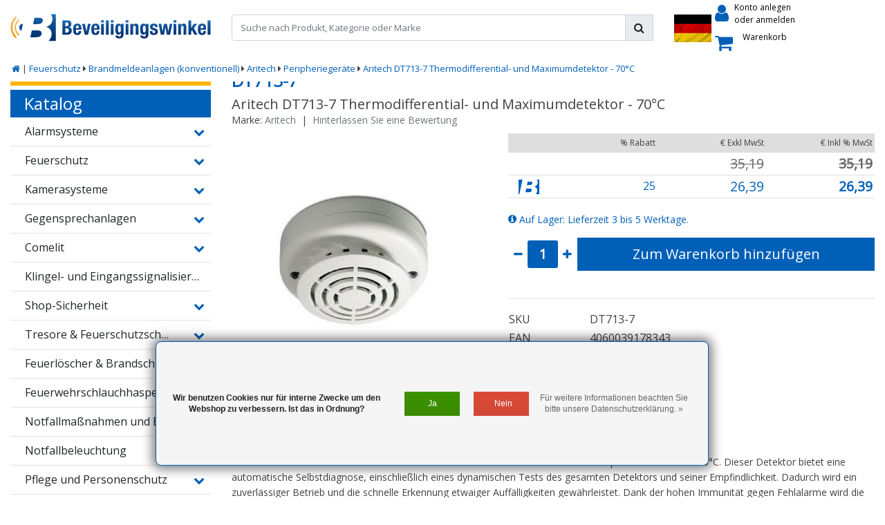

--- FILE ---
content_type: text/html;charset=utf-8
request_url: https://www.beveiligingswinkel.nl/de/aritech-dt713-7-thermodifferentiaal-en-maximaal-70.html
body_size: 33853
content:
<!DOCTYPE html>

















<script>
isdev = 0;
isinstaller = 0;
oncredit = 0;
isbanned = 0;
  /*
installeronlybrands = {};
installeronlybrands['Paxton']='Paxton';
installersonlyordertext = "Nur für Installateure";
//console.log(installersonlyordertext) ;
*/
</script>







<html lang="de">
  <head>
  	
<title>Aritech DT713-7 Thermodifferential- und Maximumdetektor - 70°C</title>
<meta name="description" content="Der Aritech DT713-7 ist ein Thermodifferenz- und Maximumdetektor mit einem Temperaturbereich von -70°C. Dieser Detektor bietet eine automatische Selbstdiagno..." />
<meta name="keywords" content="DT713-7, aritech, 70°C, 70 Grad, Brandmelder, Thermodifferenzial, IP43, CE, REACH, RoHS 2, WEEE, CPR, EN54-5, Sicherheitsgeschäft" />
<meta charset="utf-8">
<meta http-equiv="x-ua-compatible" content="ie=edge">
<meta name="viewport" content="width=device-width, initial-scale=1, maximum-scale=1, viewport-fit=cover, shrink-to-fit=no">
<meta name="apple-mobile-web-app-capable" content="yes">
<meta name="apple-mobile-web-app-status-bar-style" content="white">
<meta name="author" content="//www.instijlmedia.nl/">
<meta name="theme-color" content="#ffffff">
<meta name="MobileOptimized" content="320">
<meta name="HandheldFriendly" content="true">
<link rel="preconnect" href="//ajax.googleapis.com">
<link rel="preconnect" href="//cdn.webshopapp.com/">
<link rel="preconnect" href="//fonts.googleapis.com">
<link rel="preconnect" href="//fonts.gstatic.com" crossorigin>
<link rel="dns-prefetch" href="//ajax.googleapis.com">
<link rel="dns-prefetch" href="//cdn.webshopapp.com/">
<link rel="dns-prefetch" href="//fonts.googleapis.com">
<link rel="dns-prefetch" href="//fonts.gstatic.com" crossorigin>

<link rel="shortcut icon" href="https://cdn.webshopapp.com/shops/331854/themes/178690/assets/favicon.ico?20251104130623" type="image/x-icon" />
<link href='//fonts.googleapis.com/css?family=Open%20Sans:400&display=swap' rel='stylesheet' type='text/css'>

<link href='https://cdn.webshopapp.com/shops/331854/themes/178690/assets/bootstrap-min-ism.css?20251104130623' rel='stylesheet' type='text/css'>
<link href='https://cdn.webshopapp.com/shops/331854/themes/178690/assets/owl-carousel-ism.css?20251104130623' rel='stylesheet' type='text/css'>
<link href="https://cdn.webshopapp.com/shops/331854/themes/178690/assets/theme.css?20251104130623" rel='stylesheet'>
<link href="https://cdn.webshopapp.com/shops/331854/themes/178690/assets/responsive.css?20251104130623?83" rel='stylesheet' type='text/css'>

<script type="application/ld+json">
{
  "@context": "https://schema.org",
  "@type": "WebSite",
  "url": "https://www.beveiligingswinkel.nl/",
  "potentialAction": {
    "@type": "SearchAction",
    "target": "https://www.beveiligingswinkel.nl/de/search/{q}",
    "query-input": "required name=q"
  }
}
</script>    <meta charset="utf-8"/>
<!-- [START] 'blocks/head.rain' -->
<!--

  (c) 2008-2026 Lightspeed Netherlands B.V.
  http://www.lightspeedhq.com
  Generated: 19-01-2026 @ 08:18:00

-->
<link rel="canonical" href="https://www.beveiligingswinkel.nl/de/aritech-dt713-7-thermodifferentiaal-en-maximaal-70.html"/>
<link rel="alternate" href="https://www.beveiligingswinkel.nl/de/index.rss" type="application/rss+xml" title="Neue Produkte"/>
<link href="https://cdn.webshopapp.com/assets/cookielaw.css?2025-02-20" rel="stylesheet" type="text/css"/>
<meta name="robots" content="noodp,noydir"/>
<meta property="og:url" content="https://www.beveiligingswinkel.nl/de/aritech-dt713-7-thermodifferentiaal-en-maximaal-70.html?source=facebook"/>
<meta property="og:site_name" content="Der Beveiligingswinkel"/>
<meta property="og:title" content="Aritech DT713-7 Thermodifferential- und Maximumdetektor - 70°C"/>
<meta property="og:description" content="Der Aritech DT713-7 ist ein Thermodifferenz- und Maximumdetektor mit einem Temperaturbereich von -70°C. Dieser Detektor bietet eine automatische Selbstdiagno..."/>
<meta property="og:image" content="https://cdn.webshopapp.com/shops/331854/files/395602364/aritech-aritech-dt713-7-thermodifferential-und-max.jpg"/>
<!--[if lt IE 9]>
<script src="https://cdn.webshopapp.com/assets/html5shiv.js?2025-02-20"></script>
<![endif]-->
<!-- [END] 'blocks/head.rain' -->
    </head>
  <body class="body op mt-0">
		<div id = "systeminfo">
  <div id = "mainlayout">custom</div> 
  <div id = "pagelayout">product</div> 
  <div id = "account_isdev">0</div> 
  <div id = "account_isinstaller">0</div>
  <div id = "account_customervatmode">incvat</div>
  
  <div id = "currencysymbol">€</div>
  <div id = "request_country">us</div>
   <div id = "vatfactor">1</div>
  <div id = "vatpercentage"></div>
  <div id = "vatpercentage_sign">%</div>
  
  <div id = "text_exvat">Exkl MwSt</div> 
  <div id = "text_incvat">Inkl % MwSt</div>
  <div id = "text_discount">Rabatt</div>
  <div id = "asset_icon_bwb_blue">https://cdn.webshopapp.com/shops/331854/themes/178690/assets/icon-bwb-blue.svg?20251104130623</div>  
  <div id = "asset_icon_installer_black">https://cdn.webshopapp.com/shops/331854/themes/178690/assets/icon-installer-black.svg?20251104130623</div>  
  <div id = "asset_icon_tag_white">https://cdn.webshopapp.com/shops/331854/themes/178690/assets/icon-tag-white.svg?20251104130623</div>  
  <div id = "asset_icon_wholesale_white">https://cdn.webshopapp.com/shops/331854/themes/178690/assets/icon-wholesale-white.svg?20251104130623</div>  
  <div id = "asset_icon_wholesale_black">https://cdn.webshopapp.com/shops/331854/themes/178690/assets/icon-wholesale-black.svg?20251104130623</div>  
 
</div>        <div class="wrapper overflow-hidden">
    <div class="pageMessages">
  <div aria-live="assertive" aria-atomic="true" class="alert-messages position-fixed">
        <div class="toast fade border-0" role="alert" data-autohide="false" data-delay="5000">
                  	</div>
	</div>
</div>          <div id="resMenu" class="sidenav"> 
  <div class="d-flex border-bottom mb-2">
    <div class="menu-text">
      <a href="https://www.beveiligingswinkel.nl/" title="Der Beveiligingswinkel" class="text-body font-weight-bold">
        <strong class="font-weight-bold">Navigation</strong>
      </a>
    </div>
    <div id="resMenuCloser" class="menu-close p-2">
      <i class="fa fa-lg fa-times"></i>
    </div>
  </div>
  <div class="clear"></div>
  <div id="resNav">
    <ul class="categories list-unstyled p-0 m-0">
      <li class="item homepage">
        <a href="https://www.beveiligingswinkel.nl/de/" title="Der Beveiligingswinkel"><strong class="font-weight-bold">Homepage</strong></a>
      </li>
            <li class="item category">
        <a href="" title="Alarmsysteme" onclick="return false;">
          <div class="d-flex align-items-center justify-content-between">
            <strong class="font-weight-bold">Alarmsysteme</strong>
                        <i class="fa fa-chevron-right"></i>
                      </div>
        </a>
                <ul class="list-unstyled p-0 m-0">
          <li class="item goback">
        		<a href="" title="Alarmsysteme" onclick="$(this).closest('ul').removeClass('nav-active');return false;"><span class="fa fa-chevron-left pr-2"></span><span class="text">Zurück zu Menu</span></a>
          </li>
          <li class="item">
        		<a href="https://www.beveiligingswinkel.nl/de/alarmsysteme/" title="Alarmsysteme"><strong>Alarmsysteme</strong></a>
          </li>
                    <li class="item">
            <a href="" title="Aritech Everon" onclick="return false;"><div class="d-flex align-items-center justify-content-between"><span>Aritech Everon</span><span class="fa fa-chevron-right"></span></div></a>
                        <ul class="list-unstyled p-0 m-0">
              <li class="item goback">
        				<a href="" title="Alarmsysteme" onclick="$(this).closest('ul').removeClass('nav-active');return false;"><span class="fa fa-chevron-left pr-2"></span><span>Zurück zu Alarmsysteme</span></a>
          		</li>
              <li class="item">
                <a href="https://www.beveiligingswinkel.nl/de/alarmsysteme/aritech-everon/" title="Aritech Everon"><strong>Aritech Everon</strong></a>
              </li>
                            <li class="item">
                <a href="https://www.beveiligingswinkel.nl/de/alarmsysteme/aritech-everon/zentralen-und-kits/" title="Zentralen und Kits"><span>Zentralen und Kits</span></a>
              </li>
                            <li class="item">
                <a href="https://www.beveiligingswinkel.nl/de/alarmsysteme/aritech-everon/bedienelemente/" title="Bedienelemente"><span>Bedienelemente</span></a>
              </li>
                            <li class="item">
                <a href="https://www.beveiligingswinkel.nl/de/alarmsysteme/aritech-everon/erweiterungen-und-waehler/" title="Erweiterungen und Wähler"><span>Erweiterungen und Wähler</span></a>
              </li>
                            <li class="item">
                <a href="https://www.beveiligingswinkel.nl/de/alarmsysteme/aritech-everon/drahtlos-868-mhz-ats1235/" title="Drahtlos 868 MHz (ATS1235)"><span>Drahtlos 868 MHz (ATS1235)</span></a>
              </li>
                            <li class="item">
                <a href="https://www.beveiligingswinkel.nl/de/alarmsysteme/aritech-everon/drahtlos-433-mhz-ats1236/" title="Drahtlos 433 MHz (ATS1236)"><span>Drahtlos 433 MHz (ATS1236)</span></a>
              </li>
                            <li class="item">
                <a href="https://www.beveiligingswinkel.nl/de/alarmsysteme/aritech-everon/zubehoer-und-tuersteuerungen/" title="Zubehör und Türsteuerungen"><span>Zubehör und Türsteuerungen</span></a>
              </li>
                          </ul>
                      </li>
                    <li class="item">
            <a href="" title="Aritech ATS Advanced" onclick="return false;"><div class="d-flex align-items-center justify-content-between"><span>Aritech ATS Advanced</span><span class="fa fa-chevron-right"></span></div></a>
                        <ul class="list-unstyled p-0 m-0">
              <li class="item goback">
        				<a href="" title="Alarmsysteme" onclick="$(this).closest('ul').removeClass('nav-active');return false;"><span class="fa fa-chevron-left pr-2"></span><span>Zurück zu Alarmsysteme</span></a>
          		</li>
              <li class="item">
                <a href="https://www.beveiligingswinkel.nl/de/alarmsysteme/aritech-ats-advanced/" title="Aritech ATS Advanced"><strong>Aritech ATS Advanced</strong></a>
              </li>
                            <li class="item">
                <a href="https://www.beveiligingswinkel.nl/de/alarmsysteme/aritech-ats-advanced/kraftwerke-und-bausaetze/" title="Kraftwerke und Bausätze"><span>Kraftwerke und Bausätze</span></a>
              </li>
                            <li class="item">
                <a href="https://www.beveiligingswinkel.nl/de/alarmsysteme/aritech-ats-advanced/kontrollen/" title="Kontrollen"><span>Kontrollen</span></a>
              </li>
                            <li class="item">
                <a href="https://www.beveiligingswinkel.nl/de/alarmsysteme/aritech-ats-advanced/erweiterungen-und-waehler/" title="Erweiterungen und Wähler"><span>Erweiterungen und Wähler</span></a>
              </li>
                            <li class="item">
                <a href="https://www.beveiligingswinkel.nl/de/alarmsysteme/aritech-ats-advanced/kabellos-868mhz-ats1235/" title="Kabellos 868MHz (ATS1235)"><span>Kabellos 868MHz (ATS1235)</span></a>
              </li>
                            <li class="item">
                <a href="https://www.beveiligingswinkel.nl/de/alarmsysteme/aritech-ats-advanced/kabellos-433-mhz-ats1236/" title="Kabellos 433 MHz (ATS1236)"><span>Kabellos 433 MHz (ATS1236)</span></a>
              </li>
                            <li class="item">
                <a href="https://www.beveiligingswinkel.nl/de/alarmsysteme/aritech-ats-advanced/magnetische-kontakte/" title="Magnetische Kontakte"><span>Magnetische Kontakte</span></a>
              </li>
                            <li class="item">
                <a href="https://www.beveiligingswinkel.nl/de/alarmsysteme/aritech-ats-advanced/zubehoer-und-tuersteuerungen/" title="Zubehör und Türsteuerungen"><span>Zubehör und Türsteuerungen</span></a>
              </li>
                          </ul>
                      </li>
                    <li class="item">
            <a href="" title="jablotron" onclick="return false;"><div class="d-flex align-items-center justify-content-between"><span>jablotron</span><span class="fa fa-chevron-right"></span></div></a>
                        <ul class="list-unstyled p-0 m-0">
              <li class="item goback">
        				<a href="" title="Alarmsysteme" onclick="$(this).closest('ul').removeClass('nav-active');return false;"><span class="fa fa-chevron-left pr-2"></span><span>Zurück zu Alarmsysteme</span></a>
          		</li>
              <li class="item">
                <a href="https://www.beveiligingswinkel.nl/de/alarmsysteme/jablotron/" title="jablotron"><strong>jablotron</strong></a>
              </li>
                            <li class="item">
                <a href="https://www.beveiligingswinkel.nl/de/alarmsysteme/jablotron/kraftwerke-und-bausaetze/" title="Kraftwerke und Bausätze"><span>Kraftwerke und Bausätze</span></a>
              </li>
                            <li class="item">
                <a href="https://www.beveiligingswinkel.nl/de/alarmsysteme/jablotron/kontrollen/" title="Kontrollen"><span>Kontrollen</span></a>
              </li>
                            <li class="item">
                <a href="https://www.beveiligingswinkel.nl/de/alarmsysteme/jablotron/waehler/" title="Wähler"><span>Wähler</span></a>
              </li>
                            <li class="item">
                <a href="https://www.beveiligingswinkel.nl/de/alarmsysteme/jablotron/kabelgebundene-bewegungsmelder/" title="Kabelgebundene Bewegungsmelder"><span>Kabelgebundene Bewegungsmelder</span></a>
              </li>
                            <li class="item">
                <a href="https://www.beveiligingswinkel.nl/de/alarmsysteme/jablotron/kabelgebundene-peel-erkennung/" title="Kabelgebundene Peel-Erkennung"><span>Kabelgebundene Peel-Erkennung</span></a>
              </li>
                            <li class="item">
                <a href="https://www.beveiligingswinkel.nl/de/alarmsysteme/jablotron/kabelgebundene-rauch-wasser-und-co-melder/" title="Kabelgebundene Rauch-, Wasser- und CO-Melder"><span>Kabelgebundene Rauch-, Wasser- und CO-Melder</span></a>
              </li>
                            <li class="item">
                <a href="https://www.beveiligingswinkel.nl/de/alarmsysteme/jablotron/kabelgebundene-innen-und-aussensirenen/" title="Kabelgebundene Innen- und Außensirenen"><span>Kabelgebundene Innen- und Außensirenen</span></a>
              </li>
                            <li class="item">
                <a href="https://www.beveiligingswinkel.nl/de/alarmsysteme/jablotron/drahtlose-bewegungsmelder/" title="Drahtlose Bewegungsmelder"><span>Drahtlose Bewegungsmelder</span></a>
              </li>
                            <li class="item">
                <a href="https://www.beveiligingswinkel.nl/de/alarmsysteme/jablotron/drahtlose-peel-erkennung/" title="Drahtlose Peel-Erkennung"><span>Drahtlose Peel-Erkennung</span></a>
              </li>
                            <li class="item">
                <a href="https://www.beveiligingswinkel.nl/de/alarmsysteme/jablotron/drahtlose-rauch-wasser-und-co-melder/" title="Drahtlose Rauch-, Wasser- und CO-Melder"><span>Drahtlose Rauch-, Wasser- und CO-Melder</span></a>
              </li>
                            <li class="item">
                <a href="https://www.beveiligingswinkel.nl/de/alarmsysteme/jablotron/drahtlose-innen-und-aussensirenen/" title="Drahtlose Innen- und Außensirenen"><span>Drahtlose Innen- und Außensirenen</span></a>
              </li>
                          </ul>
                      </li>
                    <li class="item">
            <a href="" title="Ajax-Grundlinie" onclick="return false;"><div class="d-flex align-items-center justify-content-between"><span>Ajax-Grundlinie</span><span class="fa fa-chevron-right"></span></div></a>
                        <ul class="list-unstyled p-0 m-0">
              <li class="item goback">
        				<a href="" title="Alarmsysteme" onclick="$(this).closest('ul').removeClass('nav-active');return false;"><span class="fa fa-chevron-left pr-2"></span><span>Zurück zu Alarmsysteme</span></a>
          		</li>
              <li class="item">
                <a href="https://www.beveiligingswinkel.nl/de/alarmsysteme/ajax-grundlinie/" title="Ajax-Grundlinie"><strong>Ajax-Grundlinie</strong></a>
              </li>
                            <li class="item">
                <a href="https://www.beveiligingswinkel.nl/de/alarmsysteme/ajax-grundlinie/zentraleinheiten/" title="Zentraleinheiten"><span>Zentraleinheiten</span></a>
              </li>
                            <li class="item">
                <a href="https://www.beveiligingswinkel.nl/de/alarmsysteme/ajax-grundlinie/basis-kits/" title="Basis-Kits"><span>Basis-Kits</span></a>
              </li>
                            <li class="item">
                <a href="https://www.beveiligingswinkel.nl/de/alarmsysteme/ajax-grundlinie/feuermelder/" title="Feuermelder"><span>Feuermelder</span></a>
              </li>
                            <li class="item">
                <a href="https://www.beveiligingswinkel.nl/de/alarmsysteme/ajax-grundlinie/bewegungserkennung/" title="Bewegungserkennung"><span>Bewegungserkennung</span></a>
              </li>
                            <li class="item">
                <a href="https://www.beveiligingswinkel.nl/de/alarmsysteme/ajax-grundlinie/sirenen/" title="Sirenen"><span>Sirenen</span></a>
              </li>
                            <li class="item">
                <a href="https://www.beveiligingswinkel.nl/de/alarmsysteme/ajax-grundlinie/wassermelder/" title="Wassermelder"><span>Wassermelder</span></a>
              </li>
                            <li class="item">
                <a href="https://www.beveiligingswinkel.nl/de/alarmsysteme/ajax-grundlinie/service/" title="Service"><span>Service</span></a>
              </li>
                            <li class="item">
                <a href="https://www.beveiligingswinkel.nl/de/alarmsysteme/ajax-grundlinie/magnetische-kontakte/" title="Magnetische Kontakte"><span>Magnetische Kontakte</span></a>
              </li>
                            <li class="item">
                <a href="https://www.beveiligingswinkel.nl/de/alarmsysteme/ajax-grundlinie/glasbrucherkennung/" title="Glasbrucherkennung"><span>Glasbrucherkennung</span></a>
              </li>
                            <li class="item">
                <a href="https://www.beveiligingswinkel.nl/de/alarmsysteme/ajax-grundlinie/klammern/" title="Klammern"><span>Klammern</span></a>
              </li>
                            <li class="item">
                <a href="https://www.beveiligingswinkel.nl/de/alarmsysteme/ajax-grundlinie/automatisierung/" title="Automatisierung"><span>Automatisierung</span></a>
              </li>
                            <li class="item">
                <a href="https://www.beveiligingswinkel.nl/de/alarmsysteme/ajax-grundlinie/signalverstaerker/" title="Signalverstärker"><span>Signalverstärker</span></a>
              </li>
                            <li class="item">
                <a href="https://www.beveiligingswinkel.nl/de/alarmsysteme/ajax-grundlinie/integrationsmodule/" title="Integrationsmodule"><span>Integrationsmodule</span></a>
              </li>
                            <li class="item">
                <a href="https://www.beveiligingswinkel.nl/de/alarmsysteme/ajax-grundlinie/intelligente-schalter/" title="Intelligente Schalter"><span>Intelligente Schalter</span></a>
              </li>
                            <li class="item">
                <a href="https://www.beveiligingswinkel.nl/de/alarmsysteme/ajax-grundlinie/luftqualitaetsdetektoren/" title="Luftqualitätsdetektoren"><span>Luftqualitätsdetektoren</span></a>
              </li>
                            <li class="item">
                <a href="https://www.beveiligingswinkel.nl/de/alarmsysteme/ajax-grundlinie/netzteil-und-batterien/" title="Netzteil und Batterien"><span>Netzteil und Batterien</span></a>
              </li>
                          </ul>
                      </li>
                    <li class="item">
            <a href="" title="Galaxy Flex3" onclick="return false;"><div class="d-flex align-items-center justify-content-between"><span>Galaxy Flex3</span><span class="fa fa-chevron-right"></span></div></a>
                        <ul class="list-unstyled p-0 m-0">
              <li class="item goback">
        				<a href="" title="Alarmsysteme" onclick="$(this).closest('ul').removeClass('nav-active');return false;"><span class="fa fa-chevron-left pr-2"></span><span>Zurück zu Alarmsysteme</span></a>
          		</li>
              <li class="item">
                <a href="https://www.beveiligingswinkel.nl/de/alarmsysteme/galaxy-flex3/" title="Galaxy Flex3"><strong>Galaxy Flex3</strong></a>
              </li>
                            <li class="item">
                <a href="https://www.beveiligingswinkel.nl/de/alarmsysteme/galaxy-flex3/kraftwerke/" title="Kraftwerke"><span>Kraftwerke</span></a>
              </li>
                            <li class="item">
                <a href="https://www.beveiligingswinkel.nl/de/alarmsysteme/galaxy-flex3/kontrollen/" title="Kontrollen"><span>Kontrollen</span></a>
              </li>
                            <li class="item">
                <a href="https://www.beveiligingswinkel.nl/de/alarmsysteme/galaxy-flex3/erweiterungen-und-waehler/" title="Erweiterungen und Wähler"><span>Erweiterungen und Wähler</span></a>
              </li>
                            <li class="item">
                <a href="https://www.beveiligingswinkel.nl/de/alarmsysteme/galaxy-flex3/drahtlose-erkennung/" title="Drahtlose Erkennung"><span>Drahtlose Erkennung</span></a>
              </li>
                            <li class="item">
                <a href="https://www.beveiligingswinkel.nl/de/alarmsysteme/galaxy-flex3/magnetische-kontakte/" title="Magnetische Kontakte"><span>Magnetische Kontakte</span></a>
              </li>
                          </ul>
                      </li>
                    <li class="item">
            <a href="https://www.beveiligingswinkel.nl/de/alarmsysteme/andere-alarmsysteme/" title="Andere Alarmsysteme"><div class="d-flex align-items-center justify-content-between"><span>Andere Alarmsysteme</span></div></a>
                      </li>
                    <li class="item">
            <a href="" title="Magnetische Kontakte" onclick="return false;"><div class="d-flex align-items-center justify-content-between"><span>Magnetische Kontakte</span><span class="fa fa-chevron-right"></span></div></a>
                        <ul class="list-unstyled p-0 m-0">
              <li class="item goback">
        				<a href="" title="Alarmsysteme" onclick="$(this).closest('ul').removeClass('nav-active');return false;"><span class="fa fa-chevron-left pr-2"></span><span>Zurück zu Alarmsysteme</span></a>
          		</li>
              <li class="item">
                <a href="https://www.beveiligingswinkel.nl/de/alarmsysteme/magnetische-kontakte/" title="Magnetische Kontakte"><strong>Magnetische Kontakte</strong></a>
              </li>
                            <li class="item">
                <a href="https://www.beveiligingswinkel.nl/de/alarmsysteme/magnetische-kontakte/eingebaut/" title="Eingebaut"><span>Eingebaut</span></a>
              </li>
                            <li class="item">
                <a href="https://www.beveiligingswinkel.nl/de/alarmsysteme/magnetische-kontakte/struktur/" title="Struktur"><span>Struktur</span></a>
              </li>
                            <li class="item">
                <a href="https://www.beveiligingswinkel.nl/de/alarmsysteme/magnetische-kontakte/tor-und-oder-rolltor/" title="Tor und/oder Rolltor"><span>Tor und/oder Rolltor</span></a>
              </li>
                            <li class="item">
                <a href="https://www.beveiligingswinkel.nl/de/alarmsysteme/magnetische-kontakte/schalter/" title="Schalter"><span>Schalter</span></a>
              </li>
                          </ul>
                      </li>
                    <li class="item">
            <a href="" title="Bewegungsmelder" onclick="return false;"><div class="d-flex align-items-center justify-content-between"><span>Bewegungsmelder</span><span class="fa fa-chevron-right"></span></div></a>
                        <ul class="list-unstyled p-0 m-0">
              <li class="item goback">
        				<a href="" title="Alarmsysteme" onclick="$(this).closest('ul').removeClass('nav-active');return false;"><span class="fa fa-chevron-left pr-2"></span><span>Zurück zu Alarmsysteme</span></a>
          		</li>
              <li class="item">
                <a href="https://www.beveiligingswinkel.nl/de/alarmsysteme/bewegungsmelder/" title="Bewegungsmelder"><strong>Bewegungsmelder</strong></a>
              </li>
                            <li class="item">
                <a href="https://www.beveiligingswinkel.nl/de/alarmsysteme/bewegungsmelder/antimask-detektoren/" title="Antimask-Detektoren"><span>Antimask-Detektoren</span></a>
              </li>
                            <li class="item">
                <a href="https://www.beveiligingswinkel.nl/de/alarmsysteme/bewegungsmelder/outdoor-detektoren/" title="Outdoor-Detektoren"><span>Outdoor-Detektoren</span></a>
              </li>
                            <li class="item">
                <a href="https://www.beveiligingswinkel.nl/de/alarmsysteme/bewegungsmelder/zwei-detektoren/" title="Zwei Detektoren"><span>Zwei Detektoren</span></a>
              </li>
                            <li class="item">
                <a href="https://www.beveiligingswinkel.nl/de/alarmsysteme/bewegungsmelder/passiv-infrarot-detektoren/" title="Passiv-Infrarot-Detektoren"><span>Passiv-Infrarot-Detektoren</span></a>
              </li>
                          </ul>
                      </li>
                    <li class="item">
            <a href="https://www.beveiligingswinkel.nl/de/alarmsysteme/brandmelder-und-gasmelder/" title="Brandmelder und Gasmelder"><div class="d-flex align-items-center justify-content-between"><span>Brandmelder und Gasmelder</span></div></a>
                      </li>
                    <li class="item">
            <a href="" title="Vibrations- und Glasbrucherkennung" onclick="return false;"><div class="d-flex align-items-center justify-content-between"><span>Vibrations- und Glasbrucherkennung</span><span class="fa fa-chevron-right"></span></div></a>
                        <ul class="list-unstyled p-0 m-0">
              <li class="item goback">
        				<a href="" title="Alarmsysteme" onclick="$(this).closest('ul').removeClass('nav-active');return false;"><span class="fa fa-chevron-left pr-2"></span><span>Zurück zu Alarmsysteme</span></a>
          		</li>
              <li class="item">
                <a href="https://www.beveiligingswinkel.nl/de/alarmsysteme/vibrations-und-glasbrucherkennung/" title="Vibrations- und Glasbrucherkennung"><strong>Vibrations- und Glasbrucherkennung</strong></a>
              </li>
                            <li class="item">
                <a href="https://www.beveiligingswinkel.nl/de/alarmsysteme/vibrations-und-glasbrucherkennung/glasbruchmelder/" title="Glasbruchmelder"><span>Glasbruchmelder</span></a>
              </li>
                            <li class="item">
                <a href="https://www.beveiligingswinkel.nl/de/alarmsysteme/vibrations-und-glasbrucherkennung/vibrationsmelder/" title="Vibrationsmelder"><span>Vibrationsmelder</span></a>
              </li>
                          </ul>
                      </li>
                    <li class="item">
            <a href="https://www.beveiligingswinkel.nl/de/alarmsysteme/umgebungsdetektoren/" title="Umgebungsdetektoren"><div class="d-flex align-items-center justify-content-between"><span>Umgebungsdetektoren</span></div></a>
                      </li>
                    <li class="item">
            <a href="" title="Alarmgeber" onclick="return false;"><div class="d-flex align-items-center justify-content-between"><span>Alarmgeber</span><span class="fa fa-chevron-right"></span></div></a>
                        <ul class="list-unstyled p-0 m-0">
              <li class="item goback">
        				<a href="" title="Alarmsysteme" onclick="$(this).closest('ul').removeClass('nav-active');return false;"><span class="fa fa-chevron-left pr-2"></span><span>Zurück zu Alarmsysteme</span></a>
          		</li>
              <li class="item">
                <a href="https://www.beveiligingswinkel.nl/de/alarmsysteme/alarmgeber/" title="Alarmgeber"><strong>Alarmgeber</strong></a>
              </li>
                            <li class="item">
                <a href="https://www.beveiligingswinkel.nl/de/alarmsysteme/alarmgeber/sirenen-im-innenbereich/" title="Sirenen im Innenbereich"><span>Sirenen im Innenbereich</span></a>
              </li>
                            <li class="item">
                <a href="https://www.beveiligingswinkel.nl/de/alarmsysteme/alarmgeber/sirenen-im-freien/" title="Sirenen im Freien"><span>Sirenen im Freien</span></a>
              </li>
                            <li class="item">
                <a href="https://www.beveiligingswinkel.nl/de/alarmsysteme/alarmgeber/blitzer/" title="Blitzer"><span>Blitzer</span></a>
              </li>
                          </ul>
                      </li>
                    <li class="item">
            <a href="" title="Aktive Infrarotstrahlen" onclick="return false;"><div class="d-flex align-items-center justify-content-between"><span>Aktive Infrarotstrahlen</span><span class="fa fa-chevron-right"></span></div></a>
                        <ul class="list-unstyled p-0 m-0">
              <li class="item goback">
        				<a href="" title="Alarmsysteme" onclick="$(this).closest('ul').removeClass('nav-active');return false;"><span class="fa fa-chevron-left pr-2"></span><span>Zurück zu Alarmsysteme</span></a>
          		</li>
              <li class="item">
                <a href="https://www.beveiligingswinkel.nl/de/alarmsysteme/aktive-infrarotstrahlen/" title="Aktive Infrarotstrahlen"><strong>Aktive Infrarotstrahlen</strong></a>
              </li>
                            <li class="item">
                <a href="https://www.beveiligingswinkel.nl/de/alarmsysteme/aktive-infrarotstrahlen/abus-profiline-air/" title="Abus Profiline Air"><span>Abus Profiline Air</span></a>
              </li>
                            <li class="item">
                <a href="https://www.beveiligingswinkel.nl/de/alarmsysteme/aktive-infrarotstrahlen/aritech-air/" title="Aritech Air"><span>Aritech Air</span></a>
              </li>
                            <li class="item">
                <a href="https://www.beveiligingswinkel.nl/de/alarmsysteme/aktive-infrarotstrahlen/optix-air/" title="Optix Air"><span>Optix Air</span></a>
              </li>
                            <li class="item">
                <a href="https://www.beveiligingswinkel.nl/de/alarmsysteme/aktive-infrarotstrahlen/takex-air/" title="Takex Air"><span>Takex Air</span></a>
              </li>
                            <li class="item">
                <a href="https://www.beveiligingswinkel.nl/de/alarmsysteme/aktive-infrarotstrahlen/vellemann-air/" title="Vellemann Air"><span>Vellemann Air</span></a>
              </li>
                          </ul>
                      </li>
                    <li class="item">
            <a href="https://www.beveiligingswinkel.nl/de/alarmsysteme/panikknoepfe/" title="Panikknöpfe"><div class="d-flex align-items-center justify-content-between"><span>Panikknöpfe</span></div></a>
                      </li>
                    <li class="item">
            <a href="" title="Netzteile, Akkus und Akkus" onclick="return false;"><div class="d-flex align-items-center justify-content-between"><span>Netzteile, Akkus und Akkus</span><span class="fa fa-chevron-right"></span></div></a>
                        <ul class="list-unstyled p-0 m-0">
              <li class="item goback">
        				<a href="" title="Alarmsysteme" onclick="$(this).closest('ul').removeClass('nav-active');return false;"><span class="fa fa-chevron-left pr-2"></span><span>Zurück zu Alarmsysteme</span></a>
          		</li>
              <li class="item">
                <a href="https://www.beveiligingswinkel.nl/de/alarmsysteme/netzteile-akkus-und-akkus/" title="Netzteile, Akkus und Akkus"><strong>Netzteile, Akkus und Akkus</strong></a>
              </li>
                            <li class="item">
                <a href="https://www.beveiligingswinkel.nl/de/alarmsysteme/netzteile-akkus-und-akkus/batterien-und-batterien/" title="Batterien und Batterien"><span>Batterien und Batterien</span></a>
              </li>
                            <li class="item">
                <a href="https://www.beveiligingswinkel.nl/de/alarmsysteme/netzteile-akkus-und-akkus/usv-und-hilfsstromversorgungen/" title="USV und Hilfsstromversorgungen"><span>USV und Hilfsstromversorgungen</span></a>
              </li>
                          </ul>
                      </li>
                    <li class="item">
            <a href="" title="Verkabelung und Zubehör" onclick="return false;"><div class="d-flex align-items-center justify-content-between"><span>Verkabelung und Zubehör</span><span class="fa fa-chevron-right"></span></div></a>
                        <ul class="list-unstyled p-0 m-0">
              <li class="item goback">
        				<a href="" title="Alarmsysteme" onclick="$(this).closest('ul').removeClass('nav-active');return false;"><span class="fa fa-chevron-left pr-2"></span><span>Zurück zu Alarmsysteme</span></a>
          		</li>
              <li class="item">
                <a href="https://www.beveiligingswinkel.nl/de/alarmsysteme/verkabelung-und-zubehoer/" title="Verkabelung und Zubehör"><strong>Verkabelung und Zubehör</strong></a>
              </li>
                            <li class="item">
                <a href="https://www.beveiligingswinkel.nl/de/alarmsysteme/verkabelung-und-zubehoer/alarmkabel/" title="Alarmkabel"><span>Alarmkabel</span></a>
              </li>
                            <li class="item">
                <a href="https://www.beveiligingswinkel.nl/de/alarmsysteme/verkabelung-und-zubehoer/befestigungsmaterial-und-zubehoer/" title="Befestigungsmaterial und Zubehör"><span>Befestigungsmaterial und Zubehör</span></a>
              </li>
                            <li class="item">
                <a href="https://www.beveiligingswinkel.nl/de/alarmsysteme/verkabelung-und-zubehoer/anschlussdosen-und-leergehaeuse/" title="Anschlussdosen und Leergehäuse"><span>Anschlussdosen und Leergehäuse</span></a>
              </li>
                          </ul>
                      </li>
                    <li class="item">
            <a href="" title="Zubehör" onclick="return false;"><div class="d-flex align-items-center justify-content-between"><span>Zubehör</span><span class="fa fa-chevron-right"></span></div></a>
                        <ul class="list-unstyled p-0 m-0">
              <li class="item goback">
        				<a href="" title="Alarmsysteme" onclick="$(this).closest('ul').removeClass('nav-active');return false;"><span class="fa fa-chevron-left pr-2"></span><span>Zurück zu Alarmsysteme</span></a>
          		</li>
              <li class="item">
                <a href="https://www.beveiligingswinkel.nl/de/alarmsysteme/zubehoer/" title="Zubehör"><strong>Zubehör</strong></a>
              </li>
                            <li class="item">
                <a href="https://www.beveiligingswinkel.nl/de/alarmsysteme/zubehoer/relaisdruck/" title="Relaisdruck"><span>Relaisdruck</span></a>
              </li>
                            <li class="item">
                <a href="https://www.beveiligingswinkel.nl/de/alarmsysteme/zubehoer/widerstaende/" title="Widerstände"><span>Widerstände</span></a>
              </li>
                            <li class="item">
                <a href="https://www.beveiligingswinkel.nl/de/alarmsysteme/zubehoer/zahnspange/" title="Zahnspange"><span>Zahnspange</span></a>
              </li>
                            <li class="item">
                <a href="https://www.beveiligingswinkel.nl/de/alarmsysteme/zubehoer/andere/" title="Andere"><span>Andere</span></a>
              </li>
                          </ul>
                      </li>
                    <li class="item">
            <a href="https://www.beveiligingswinkel.nl/de/alarmsysteme/komplette-saetze/" title="Komplette Sätze"><div class="d-flex align-items-center justify-content-between"><span>Komplette Sätze</span></div></a>
                      </li>
                    <li class="item">
            <a href="https://www.beveiligingswinkel.nl/de/alarmsysteme/universelle-alarmgeber/" title="Universelle Alarmgeber"><div class="d-flex align-items-center justify-content-between"><span>Universelle Alarmgeber</span></div></a>
                      </li>
                    <li class="item">
            <a href="https://www.beveiligingswinkel.nl/de/alarmsysteme/attrappen/" title="Attrappen"><div class="d-flex align-items-center justify-content-between"><span>Attrappen</span></div></a>
                      </li>
                  </ul>
              </li>
            <li class="item category">
        <a href="" title="Feuerschutz" onclick="return false;">
          <div class="d-flex align-items-center justify-content-between">
            <strong class="font-weight-bold">Feuerschutz</strong>
                        <i class="fa fa-chevron-right"></i>
                      </div>
        </a>
                <ul class="list-unstyled p-0 m-0">
          <li class="item goback">
        		<a href="" title="Feuerschutz" onclick="$(this).closest('ul').removeClass('nav-active');return false;"><span class="fa fa-chevron-left pr-2"></span><span class="text">Zurück zu Menu</span></a>
          </li>
          <li class="item">
        		<a href="https://www.beveiligingswinkel.nl/de/feuerschutz/" title="Feuerschutz"><strong>Feuerschutz</strong></a>
          </li>
                    <li class="item">
            <a href="https://www.beveiligingswinkel.nl/de/feuerschutz/rauchmelder-230v/" title="Rauchmelder 230V"><div class="d-flex align-items-center justify-content-between"><span>Rauchmelder 230V</span></div></a>
                      </li>
                    <li class="item">
            <a href="https://www.beveiligingswinkel.nl/de/feuerschutz/verknuepfbare-rauchmelder-batterie/" title="Verknüpfbare Rauchmelder (Batterie)"><div class="d-flex align-items-center justify-content-between"><span>Verknüpfbare Rauchmelder (Batterie)</span></div></a>
                      </li>
                    <li class="item">
            <a href="https://www.beveiligingswinkel.nl/de/feuerschutz/rauchmelder-batterie/" title="Rauchmelder (Batterie)"><div class="d-flex align-items-center justify-content-between"><span>Rauchmelder (Batterie)</span></div></a>
                      </li>
                    <li class="item">
            <a href="https://www.beveiligingswinkel.nl/de/feuerschutz/co-und-gasdetektoren/" title="CO- und Gasdetektoren"><div class="d-flex align-items-center justify-content-between"><span>CO- und Gasdetektoren</span></div></a>
                      </li>
                    <li class="item">
            <a href="" title="Brandmeldeanlagen (konventionell)" onclick="return false;"><div class="d-flex align-items-center justify-content-between"><span>Brandmeldeanlagen (konventionell)</span><span class="fa fa-chevron-right"></span></div></a>
                        <ul class="list-unstyled p-0 m-0">
              <li class="item goback">
        				<a href="" title="Feuerschutz" onclick="$(this).closest('ul').removeClass('nav-active');return false;"><span class="fa fa-chevron-left pr-2"></span><span>Zurück zu Feuerschutz</span></a>
          		</li>
              <li class="item">
                <a href="https://www.beveiligingswinkel.nl/de/feuerschutz/brandmeldeanlagen-konventionell/" title="Brandmeldeanlagen (konventionell)"><strong>Brandmeldeanlagen (konventionell)</strong></a>
              </li>
                            <li class="item">
                <a href="https://www.beveiligingswinkel.nl/de/feuerschutz/brandmeldeanlagen-konventionell/benachrichtiger/" title="Benachrichtiger"><span>Benachrichtiger</span></a>
              </li>
                            <li class="item">
                <a href="https://www.beveiligingswinkel.nl/de/feuerschutz/brandmeldeanlagen-konventionell/aritech/" title="Aritech"><span>Aritech</span></a>
              </li>
                          </ul>
                      </li>
                    <li class="item">
            <a href="https://www.beveiligingswinkel.nl/de/feuerschutz/brandmeldeanlagen-adressiert/" title="Brandmeldeanlagen (adressiert)"><div class="d-flex align-items-center justify-content-between"><span>Brandmeldeanlagen (adressiert)</span></div></a>
                      </li>
                  </ul>
              </li>
            <li class="item category">
        <a href="" title="Kamerasysteme" onclick="return false;">
          <div class="d-flex align-items-center justify-content-between">
            <strong class="font-weight-bold">Kamerasysteme</strong>
                        <i class="fa fa-chevron-right"></i>
                      </div>
        </a>
                <ul class="list-unstyled p-0 m-0">
          <li class="item goback">
        		<a href="" title="Kamerasysteme" onclick="$(this).closest('ul').removeClass('nav-active');return false;"><span class="fa fa-chevron-left pr-2"></span><span class="text">Zurück zu Menu</span></a>
          </li>
          <li class="item">
        		<a href="https://www.beveiligingswinkel.nl/de/kamerasysteme/" title="Kamerasysteme"><strong>Kamerasysteme</strong></a>
          </li>
                    <li class="item">
            <a href="" title="TruVision-Kamerasysteme" onclick="return false;"><div class="d-flex align-items-center justify-content-between"><span>TruVision-Kamerasysteme</span><span class="fa fa-chevron-right"></span></div></a>
                        <ul class="list-unstyled p-0 m-0">
              <li class="item goback">
        				<a href="" title="Kamerasysteme" onclick="$(this).closest('ul').removeClass('nav-active');return false;"><span class="fa fa-chevron-left pr-2"></span><span>Zurück zu Kamerasysteme</span></a>
          		</li>
              <li class="item">
                <a href="https://www.beveiligingswinkel.nl/de/kamerasysteme/truvision-kamerasysteme/" title="TruVision-Kamerasysteme"><strong>TruVision-Kamerasysteme</strong></a>
              </li>
                            <li class="item">
                <a href="https://www.beveiligingswinkel.nl/de/kamerasysteme/truvision-kamerasysteme/kameras/" title="Kameras"><span>Kameras</span></a>
              </li>
                            <li class="item">
                <a href="https://www.beveiligingswinkel.nl/de/kamerasysteme/truvision-kamerasysteme/blockfloeten/" title="Blockflöten"><span>Blockflöten</span></a>
              </li>
                            <li class="item">
                <a href="https://www.beveiligingswinkel.nl/de/kamerasysteme/truvision-kamerasysteme/klammern/" title="Klammern"><span>Klammern</span></a>
              </li>
                            <li class="item">
                <a href="https://www.beveiligingswinkel.nl/de/kamerasysteme/truvision-kamerasysteme/komplette-sets/" title="Komplette Sets"><span>Komplette Sets</span></a>
              </li>
                          </ul>
                      </li>
                    <li class="item">
            <a href="" title="NoVus-Kamerasysteme" onclick="return false;"><div class="d-flex align-items-center justify-content-between"><span>NoVus-Kamerasysteme</span><span class="fa fa-chevron-right"></span></div></a>
                        <ul class="list-unstyled p-0 m-0">
              <li class="item goback">
        				<a href="" title="Kamerasysteme" onclick="$(this).closest('ul').removeClass('nav-active');return false;"><span class="fa fa-chevron-left pr-2"></span><span>Zurück zu Kamerasysteme</span></a>
          		</li>
              <li class="item">
                <a href="https://www.beveiligingswinkel.nl/de/kamerasysteme/novus-kamerasysteme/" title="NoVus-Kamerasysteme"><strong>NoVus-Kamerasysteme</strong></a>
              </li>
                            <li class="item">
                <a href="https://www.beveiligingswinkel.nl/de/kamerasysteme/novus-kamerasysteme/kameras/" title="Kameras"><span>Kameras</span></a>
              </li>
                            <li class="item">
                <a href="https://www.beveiligingswinkel.nl/de/kamerasysteme/novus-kamerasysteme/aufnahmegeraet/" title="Aufnahmegerät"><span>Aufnahmegerät</span></a>
              </li>
                            <li class="item">
                <a href="https://www.beveiligingswinkel.nl/de/kamerasysteme/novus-kamerasysteme/klammern/" title="Klammern"><span>Klammern</span></a>
              </li>
                            <li class="item">
                <a href="https://www.beveiligingswinkel.nl/de/kamerasysteme/novus-kamerasysteme/netzwerk-und-zubehoer/" title="Netzwerk und Zubehör"><span>Netzwerk und Zubehör</span></a>
              </li>
                          </ul>
                      </li>
                    <li class="item">
            <a href="" title="Hikvision-Kamerasysteme" onclick="return false;"><div class="d-flex align-items-center justify-content-between"><span>Hikvision-Kamerasysteme</span><span class="fa fa-chevron-right"></span></div></a>
                        <ul class="list-unstyled p-0 m-0">
              <li class="item goback">
        				<a href="" title="Kamerasysteme" onclick="$(this).closest('ul').removeClass('nav-active');return false;"><span class="fa fa-chevron-left pr-2"></span><span>Zurück zu Kamerasysteme</span></a>
          		</li>
              <li class="item">
                <a href="https://www.beveiligingswinkel.nl/de/kamerasysteme/hikvision-kamerasysteme/" title="Hikvision-Kamerasysteme"><strong>Hikvision-Kamerasysteme</strong></a>
              </li>
                            <li class="item">
                <a href="https://www.beveiligingswinkel.nl/de/kamerasysteme/hikvision-kamerasysteme/kameras/" title="Kameras"><span>Kameras</span></a>
              </li>
                            <li class="item">
                <a href="https://www.beveiligingswinkel.nl/de/kamerasysteme/hikvision-kamerasysteme/blockfloeten/" title="Blockflöten"><span>Blockflöten</span></a>
              </li>
                            <li class="item">
                <a href="https://www.beveiligingswinkel.nl/de/kamerasysteme/hikvision-kamerasysteme/zubehoer/" title="Zubehör"><span>Zubehör</span></a>
              </li>
                          </ul>
                      </li>
                    <li class="item">
            <a href="" title="Ajax Systems" onclick="return false;"><div class="d-flex align-items-center justify-content-between"><span>Ajax Systems</span><span class="fa fa-chevron-right"></span></div></a>
                        <ul class="list-unstyled p-0 m-0">
              <li class="item goback">
        				<a href="" title="Kamerasysteme" onclick="$(this).closest('ul').removeClass('nav-active');return false;"><span class="fa fa-chevron-left pr-2"></span><span>Zurück zu Kamerasysteme</span></a>
          		</li>
              <li class="item">
                <a href="https://www.beveiligingswinkel.nl/de/kamerasysteme/ajax-systems/" title="Ajax Systems"><strong>Ajax Systems</strong></a>
              </li>
                            <li class="item">
                <a href="https://www.beveiligingswinkel.nl/de/kamerasysteme/ajax-systems/kameras/" title="Kameras"><span>Kameras</span></a>
              </li>
                            <li class="item">
                <a href="https://www.beveiligingswinkel.nl/de/kamerasysteme/ajax-systems/nvr/" title="NVR"><span>NVR</span></a>
              </li>
                            <li class="item">
                <a href="https://www.beveiligingswinkel.nl/de/kamerasysteme/ajax-systems/tuerklingeln/" title="Türklingeln"><span>Türklingeln</span></a>
              </li>
                          </ul>
                      </li>
                    <li class="item">
            <a href="" title="HD über Koax" onclick="return false;"><div class="d-flex align-items-center justify-content-between"><span>HD über Koax</span><span class="fa fa-chevron-right"></span></div></a>
                        <ul class="list-unstyled p-0 m-0">
              <li class="item goback">
        				<a href="" title="Kamerasysteme" onclick="$(this).closest('ul').removeClass('nav-active');return false;"><span class="fa fa-chevron-left pr-2"></span><span>Zurück zu Kamerasysteme</span></a>
          		</li>
              <li class="item">
                <a href="https://www.beveiligingswinkel.nl/de/kamerasysteme/hd-ueber-koax/" title="HD über Koax"><strong>HD über Koax</strong></a>
              </li>
                            <li class="item">
                <a href="https://www.beveiligingswinkel.nl/de/kamerasysteme/hd-ueber-koax/rekorder-dvr-hybrid/" title="Rekorder (DVR/Hybrid)"><span>Rekorder (DVR/Hybrid)</span></a>
              </li>
                            <li class="item">
                <a href="https://www.beveiligingswinkel.nl/de/kamerasysteme/hd-ueber-koax/kameras/" title="Kameras"><span>Kameras</span></a>
              </li>
                            <li class="item">
                <a href="https://www.beveiligingswinkel.nl/de/kamerasysteme/hd-ueber-koax/zubehoer/" title="Zubehör"><span>Zubehör</span></a>
              </li>
                          </ul>
                      </li>
                    <li class="item">
            <a href="https://www.beveiligingswinkel.nl/de/kamerasysteme/speicher-hdd-microsd/" title="Speicher (HDD / microSD)"><div class="d-flex align-items-center justify-content-between"><span>Speicher (HDD / microSD)</span></div></a>
                      </li>
                    <li class="item">
            <a href="https://www.beveiligingswinkel.nl/de/kamerasysteme/netzwerkzubehoer/" title="Netzwerkzubehör"><div class="d-flex align-items-center justify-content-between"><span>Netzwerkzubehör</span></div></a>
                      </li>
                    <li class="item">
            <a href="https://www.beveiligingswinkel.nl/de/kamerasysteme/monitor/" title="Monitor"><div class="d-flex align-items-center justify-content-between"><span>Monitor</span></div></a>
                      </li>
                    <li class="item">
            <a href="https://www.beveiligingswinkel.nl/de/kamerasysteme/dummy-kameras/" title="Dummy-Kameras"><div class="d-flex align-items-center justify-content-between"><span>Dummy-Kameras</span></div></a>
                      </li>
                  </ul>
              </li>
            <li class="item category">
        <a href="" title="Gegensprechanlagen" onclick="return false;">
          <div class="d-flex align-items-center justify-content-between">
            <strong class="font-weight-bold">Gegensprechanlagen</strong>
                        <i class="fa fa-chevron-right"></i>
                      </div>
        </a>
                <ul class="list-unstyled p-0 m-0">
          <li class="item goback">
        		<a href="" title="Gegensprechanlagen" onclick="$(this).closest('ul').removeClass('nav-active');return false;"><span class="fa fa-chevron-left pr-2"></span><span class="text">Zurück zu Menu</span></a>
          </li>
          <li class="item">
        		<a href="https://www.beveiligingswinkel.nl/de/gegensprechanlagen/" title="Gegensprechanlagen"><strong>Gegensprechanlagen</strong></a>
          </li>
                    <li class="item">
            <a href="" title="Akuvox" onclick="return false;"><div class="d-flex align-items-center justify-content-between"><span>Akuvox</span><span class="fa fa-chevron-right"></span></div></a>
                        <ul class="list-unstyled p-0 m-0">
              <li class="item goback">
        				<a href="" title="Gegensprechanlagen" onclick="$(this).closest('ul').removeClass('nav-active');return false;"><span class="fa fa-chevron-left pr-2"></span><span>Zurück zu Gegensprechanlagen</span></a>
          		</li>
              <li class="item">
                <a href="https://www.beveiligingswinkel.nl/de/gegensprechanlagen/akuvox/" title="Akuvox"><strong>Akuvox</strong></a>
              </li>
                            <li class="item">
                <a href="https://www.beveiligingswinkel.nl/de/gegensprechanlagen/akuvox/sip-sprechanlage/" title="(S)IP-Sprechanlage"><span>(S)IP-Sprechanlage</span></a>
              </li>
                            <li class="item">
                <a href="https://www.beveiligingswinkel.nl/de/gegensprechanlagen/akuvox/2-draht-sip-sprechanlage/" title="2-Draht (S)IP-Sprechanlage"><span>2-Draht (S)IP-Sprechanlage</span></a>
              </li>
                          </ul>
                      </li>
                    <li class="item">
            <a href="" title="NoVus" onclick="return false;"><div class="d-flex align-items-center justify-content-between"><span>NoVus</span><span class="fa fa-chevron-right"></span></div></a>
                        <ul class="list-unstyled p-0 m-0">
              <li class="item goback">
        				<a href="" title="Gegensprechanlagen" onclick="$(this).closest('ul').removeClass('nav-active');return false;"><span class="fa fa-chevron-left pr-2"></span><span>Zurück zu Gegensprechanlagen</span></a>
          		</li>
              <li class="item">
                <a href="https://www.beveiligingswinkel.nl/de/gegensprechanlagen/novus/" title="NoVus"><strong>NoVus</strong></a>
              </li>
                            <li class="item">
                <a href="https://www.beveiligingswinkel.nl/de/gegensprechanlagen/novus/aussenposten/" title="Außenposten"><span>Außenposten</span></a>
              </li>
                            <li class="item">
                <a href="https://www.beveiligingswinkel.nl/de/gegensprechanlagen/novus/benutzermonitore/" title="Benutzermonitore"><span>Benutzermonitore</span></a>
              </li>
                            <li class="item">
                <a href="https://www.beveiligingswinkel.nl/de/gegensprechanlagen/novus/zubehoer/" title="Zubehör"><span>Zubehör</span></a>
              </li>
                          </ul>
                      </li>
                    <li class="item">
            <a href="" title="Hikvision" onclick="return false;"><div class="d-flex align-items-center justify-content-between"><span>Hikvision</span><span class="fa fa-chevron-right"></span></div></a>
                        <ul class="list-unstyled p-0 m-0">
              <li class="item goback">
        				<a href="" title="Gegensprechanlagen" onclick="$(this).closest('ul').removeClass('nav-active');return false;"><span class="fa fa-chevron-left pr-2"></span><span>Zurück zu Gegensprechanlagen</span></a>
          		</li>
              <li class="item">
                <a href="https://www.beveiligingswinkel.nl/de/gegensprechanlagen/hikvision/" title="Hikvision"><strong>Hikvision</strong></a>
              </li>
                            <li class="item">
                <a href="https://www.beveiligingswinkel.nl/de/gegensprechanlagen/hikvision/innenstationen/" title="Innenstationen"><span>Innenstationen</span></a>
              </li>
                            <li class="item">
                <a href="https://www.beveiligingswinkel.nl/de/gegensprechanlagen/hikvision/aussenposten/" title="Außenposten"><span>Außenposten</span></a>
              </li>
                            <li class="item">
                <a href="https://www.beveiligingswinkel.nl/de/gegensprechanlagen/hikvision/zubehoer/" title="Zubehör"><span>Zubehör</span></a>
              </li>
                          </ul>
                      </li>
                    <li class="item">
            <a href="https://www.beveiligingswinkel.nl/de/gegensprechanlagen/know-wei/" title="Know Wei"><div class="d-flex align-items-center justify-content-between"><span>Know Wei</span></div></a>
                      </li>
                  </ul>
              </li>
            <li class="item category">
        <a href="" title="Comelit" onclick="return false;">
          <div class="d-flex align-items-center justify-content-between">
            <strong class="font-weight-bold">Comelit</strong>
                        <i class="fa fa-chevron-right"></i>
                      </div>
        </a>
                <ul class="list-unstyled p-0 m-0">
          <li class="item goback">
        		<a href="" title="Comelit" onclick="$(this).closest('ul').removeClass('nav-active');return false;"><span class="fa fa-chevron-left pr-2"></span><span class="text">Zurück zu Menu</span></a>
          </li>
          <li class="item">
        		<a href="https://www.beveiligingswinkel.nl/de/comelit/" title="Comelit"><strong>Comelit</strong></a>
          </li>
                    <li class="item">
            <a href="" title="Gegensprechanlagen" onclick="return false;"><div class="d-flex align-items-center justify-content-between"><span>Gegensprechanlagen</span><span class="fa fa-chevron-right"></span></div></a>
                        <ul class="list-unstyled p-0 m-0">
              <li class="item goback">
        				<a href="" title="Comelit" onclick="$(this).closest('ul').removeClass('nav-active');return false;"><span class="fa fa-chevron-left pr-2"></span><span>Zurück zu Comelit</span></a>
          		</li>
              <li class="item">
                <a href="https://www.beveiligingswinkel.nl/de/comelit/gegensprechanlagen/" title="Gegensprechanlagen"><strong>Gegensprechanlagen</strong></a>
              </li>
                            <li class="item">
                <a href="https://www.beveiligingswinkel.nl/de/comelit/gegensprechanlagen/komplett-sets/" title="Komplett-Sets"><span>Komplett-Sets</span></a>
              </li>
                            <li class="item">
                <a href="https://www.beveiligingswinkel.nl/de/comelit/gegensprechanlagen/tuerklingeln/" title="Türklingeln"><span>Türklingeln</span></a>
              </li>
                            <li class="item">
                <a href="https://www.beveiligingswinkel.nl/de/comelit/gegensprechanlagen/montagezubehoer-fuer-innenstationen/" title="Montagezubehör für Innenstationen"><span>Montagezubehör für Innenstationen</span></a>
              </li>
                            <li class="item">
                <a href="https://www.beveiligingswinkel.nl/de/comelit/gegensprechanlagen/anschlussmodule-und-komponenten/" title="Anschlussmodule und Komponenten"><span>Anschlussmodule und Komponenten</span></a>
              </li>
                            <li class="item">
                <a href="https://www.beveiligingswinkel.nl/de/comelit/gegensprechanlagen/externe-kamera/" title="Externe Kamera"><span>Externe Kamera</span></a>
              </li>
                            <li class="item">
                <a href="https://www.beveiligingswinkel.nl/de/comelit/gegensprechanlagen/netzteile/" title="Netzteile"><span>Netzteile</span></a>
              </li>
                            <li class="item">
                <a href="https://www.beveiligingswinkel.nl/de/comelit/gegensprechanlagen/interne-stationen/" title="Interne Stationen"><span>Interne Stationen</span></a>
              </li>
                            <li class="item">
                <a href="https://www.beveiligingswinkel.nl/de/comelit/gegensprechanlagen/saeulen-fuer-klingeltableaus/" title="Säulen für Klingeltableaus"><span>Säulen für Klingeltableaus</span></a>
              </li>
                            <li class="item">
                <a href="https://www.beveiligingswinkel.nl/de/comelit/gegensprechanlagen/montagematerial-fuer-die-glockenmontage/" title="Montagematerial für die Glockenmontage"><span>Montagematerial für die Glockenmontage</span></a>
              </li>
                            <li class="item">
                <a href="https://www.beveiligingswinkel.nl/de/comelit/gegensprechanlagen/aussenposten/" title="Außenposten"><span>Außenposten</span></a>
              </li>
                            <li class="item">
                <a href="https://www.beveiligingswinkel.nl/de/comelit/gegensprechanlagen/befestigungselemente-fuer-tuerstation/" title="Befestigungselemente für Türstation"><span>Befestigungselemente für Türstation</span></a>
              </li>
                            <li class="item">
                <a href="https://www.beveiligingswinkel.nl/de/comelit/gegensprechanlagen/tuerkommunikationsfunktionsmodule/" title="Türkommunikationsfunktionsmodule"><span>Türkommunikationsfunktionsmodule</span></a>
              </li>
                          </ul>
                      </li>
                    <li class="item">
            <a href="" title="Alarm- und Sicherheitssysteme" onclick="return false;"><div class="d-flex align-items-center justify-content-between"><span>Alarm- und Sicherheitssysteme</span><span class="fa fa-chevron-right"></span></div></a>
                        <ul class="list-unstyled p-0 m-0">
              <li class="item goback">
        				<a href="" title="Comelit" onclick="$(this).closest('ul').removeClass('nav-active');return false;"><span class="fa fa-chevron-left pr-2"></span><span>Zurück zu Comelit</span></a>
          		</li>
              <li class="item">
                <a href="https://www.beveiligingswinkel.nl/de/comelit/alarm-und-sicherheitssysteme/" title="Alarm- und Sicherheitssysteme"><strong>Alarm- und Sicherheitssysteme</strong></a>
              </li>
                            <li class="item">
                <a href="https://www.beveiligingswinkel.nl/de/comelit/alarm-und-sicherheitssysteme/komplette-sets/" title="Komplette Sets"><span>Komplette Sets</span></a>
              </li>
                            <li class="item">
                <a href="https://www.beveiligingswinkel.nl/de/comelit/alarm-und-sicherheitssysteme/detektion-und-detektoren/" title="Detektion und Detektoren"><span>Detektion und Detektoren</span></a>
              </li>
                            <li class="item">
                <a href="https://www.beveiligingswinkel.nl/de/comelit/alarm-und-sicherheitssysteme/benachrichtigungs-und-alarmsysteme/" title="Benachrichtigungs- und Alarmsysteme"><span>Benachrichtigungs- und Alarmsysteme</span></a>
              </li>
                            <li class="item">
                <a href="https://www.beveiligingswinkel.nl/de/comelit/alarm-und-sicherheitssysteme/zentralen-und-module/" title="Zentralen und Module"><span>Zentralen und Module</span></a>
              </li>
                          </ul>
                      </li>
                    <li class="item">
            <a href="" title="Zutrittskontrolle und Türsicherheit" onclick="return false;"><div class="d-flex align-items-center justify-content-between"><span>Zutrittskontrolle und Türsicherheit</span><span class="fa fa-chevron-right"></span></div></a>
                        <ul class="list-unstyled p-0 m-0">
              <li class="item goback">
        				<a href="" title="Comelit" onclick="$(this).closest('ul').removeClass('nav-active');return false;"><span class="fa fa-chevron-left pr-2"></span><span>Zurück zu Comelit</span></a>
          		</li>
              <li class="item">
                <a href="https://www.beveiligingswinkel.nl/de/comelit/zutrittskontrolle-und-tuersicherheit/" title="Zutrittskontrolle und Türsicherheit"><strong>Zutrittskontrolle und Türsicherheit</strong></a>
              </li>
                            <li class="item">
                <a href="https://www.beveiligingswinkel.nl/de/comelit/zutrittskontrolle-und-tuersicherheit/elektrische-tuerschloesser/" title="Elektrische Türschlösser"><span>Elektrische Türschlösser</span></a>
              </li>
                            <li class="item">
                <a href="https://www.beveiligingswinkel.nl/de/comelit/zutrittskontrolle-und-tuersicherheit/selbstklebende-magnete-fuer-tueren/" title="Selbstklebende Magnete für Türen"><span>Selbstklebende Magnete für Türen</span></a>
              </li>
                            <li class="item">
                <a href="https://www.beveiligingswinkel.nl/de/comelit/zutrittskontrolle-und-tuersicherheit/zugangskontrollsysteme/" title="Zugangskontrollsysteme"><span>Zugangskontrollsysteme</span></a>
              </li>
                            <li class="item">
                <a href="https://www.beveiligingswinkel.nl/de/comelit/zutrittskontrolle-und-tuersicherheit/bussysteme-fuer-zugangskontrolleinheiten/" title="Bussysteme für Zugangskontrolleinheiten"><span>Bussysteme für Zugangskontrolleinheiten</span></a>
              </li>
                          </ul>
                      </li>
                    <li class="item">
            <a href="" title="Videoüberwachungs- und Bildgebungssysteme" onclick="return false;"><div class="d-flex align-items-center justify-content-between"><span>Videoüberwachungs- und Bildgebungssysteme</span><span class="fa fa-chevron-right"></span></div></a>
                        <ul class="list-unstyled p-0 m-0">
              <li class="item goback">
        				<a href="" title="Comelit" onclick="$(this).closest('ul').removeClass('nav-active');return false;"><span class="fa fa-chevron-left pr-2"></span><span>Zurück zu Comelit</span></a>
          		</li>
              <li class="item">
                <a href="https://www.beveiligingswinkel.nl/de/comelit/videoueberwachungs-und-bildgebungssysteme/" title="Videoüberwachungs- und Bildgebungssysteme"><strong>Videoüberwachungs- und Bildgebungssysteme</strong></a>
              </li>
                            <li class="item">
                <a href="https://www.beveiligingswinkel.nl/de/comelit/videoueberwachungs-und-bildgebungssysteme/komplette-sets/" title="Komplette Sets"><span>Komplette Sets</span></a>
              </li>
                            <li class="item">
                <a href="https://www.beveiligingswinkel.nl/de/comelit/videoueberwachungs-und-bildgebungssysteme/ueberwachungskameras/" title="Überwachungskameras"><span>Überwachungskameras</span></a>
              </li>
                            <li class="item">
                <a href="https://www.beveiligingswinkel.nl/de/comelit/videoueberwachungs-und-bildgebungssysteme/waermebildkameras/" title="Wärmebildkameras"><span>Wärmebildkameras</span></a>
              </li>
                            <li class="item">
                <a href="https://www.beveiligingswinkel.nl/de/comelit/videoueberwachungs-und-bildgebungssysteme/videoschalter/" title="Videoschalter"><span>Videoschalter</span></a>
              </li>
                            <li class="item">
                <a href="https://www.beveiligingswinkel.nl/de/comelit/videoueberwachungs-und-bildgebungssysteme/videoverteiler-fuer-ueberwachungssysteme/" title="Videoverteiler für Überwachungssysteme"><span>Videoverteiler für Überwachungssysteme</span></a>
              </li>
                            <li class="item">
                <a href="https://www.beveiligingswinkel.nl/de/comelit/videoueberwachungs-und-bildgebungssysteme/bildrekorder-fuer-videoueberwachungssysteme/" title="Bildrekorder für Videoüberwachungssysteme"><span>Bildrekorder für Videoüberwachungssysteme</span></a>
              </li>
                            <li class="item">
                <a href="https://www.beveiligingswinkel.nl/de/comelit/videoueberwachungs-und-bildgebungssysteme/zubehoer-ersatzteile-fuer-kameras-ueberwachungssys/" title="Zubehör/Ersatzteile für Kameras (Überwachungssysteme)"><span>Zubehör/Ersatzteile für Kameras (Überwachungssysteme)</span></a>
              </li>
                            <li class="item">
                <a href="https://www.beveiligingswinkel.nl/de/comelit/videoueberwachungs-und-bildgebungssysteme/anzeigen/" title="Anzeigen"><span>Anzeigen</span></a>
              </li>
                          </ul>
                      </li>
                    <li class="item">
            <a href="" title="Bussysteme und -netzwerke" onclick="return false;"><div class="d-flex align-items-center justify-content-between"><span>Bussysteme und -netzwerke</span><span class="fa fa-chevron-right"></span></div></a>
                        <ul class="list-unstyled p-0 m-0">
              <li class="item goback">
        				<a href="" title="Comelit" onclick="$(this).closest('ul').removeClass('nav-active');return false;"><span class="fa fa-chevron-left pr-2"></span><span>Zurück zu Comelit</span></a>
          		</li>
              <li class="item">
                <a href="https://www.beveiligingswinkel.nl/de/comelit/bussysteme-und-netzwerke/" title="Bussysteme und -netzwerke"><strong>Bussysteme und -netzwerke</strong></a>
              </li>
                            <li class="item">
                <a href="https://www.beveiligingswinkel.nl/de/comelit/bussysteme-und-netzwerke/bussysteme/" title="Bussysteme"><span>Bussysteme</span></a>
              </li>
                            <li class="item">
                <a href="https://www.beveiligingswinkel.nl/de/comelit/bussysteme-und-netzwerke/netzwerk-daten/" title="Netzwerk &amp; Daten"><span>Netzwerk &amp; Daten</span></a>
              </li>
                          </ul>
                      </li>
                    <li class="item">
            <a href="" title="Energie und Ernährung" onclick="return false;"><div class="d-flex align-items-center justify-content-between"><span>Energie und Ernährung</span><span class="fa fa-chevron-right"></span></div></a>
                        <ul class="list-unstyled p-0 m-0">
              <li class="item goback">
        				<a href="" title="Comelit" onclick="$(this).closest('ul').removeClass('nav-active');return false;"><span class="fa fa-chevron-left pr-2"></span><span>Zurück zu Comelit</span></a>
          		</li>
              <li class="item">
                <a href="https://www.beveiligingswinkel.nl/de/comelit/energie-und-ernaehrung/" title="Energie und Ernährung"><strong>Energie und Ernährung</strong></a>
              </li>
                            <li class="item">
                <a href="https://www.beveiligingswinkel.nl/de/comelit/energie-und-ernaehrung/akkus/" title="Akkus"><span>Akkus</span></a>
              </li>
                            <li class="item">
                <a href="https://www.beveiligingswinkel.nl/de/comelit/energie-und-ernaehrung/batterien-blei/" title="Batterien (Blei)"><span>Batterien (Blei)</span></a>
              </li>
                            <li class="item">
                <a href="https://www.beveiligingswinkel.nl/de/comelit/energie-und-ernaehrung/gleichstromnetzteile/" title="Gleichstromnetzteile"><span>Gleichstromnetzteile</span></a>
              </li>
                          </ul>
                      </li>
                    <li class="item">
            <a href="" title="Antennen- und Signaltechnik" onclick="return false;"><div class="d-flex align-items-center justify-content-between"><span>Antennen- und Signaltechnik</span><span class="fa fa-chevron-right"></span></div></a>
                        <ul class="list-unstyled p-0 m-0">
              <li class="item goback">
        				<a href="" title="Comelit" onclick="$(this).closest('ul').removeClass('nav-active');return false;"><span class="fa fa-chevron-left pr-2"></span><span>Zurück zu Comelit</span></a>
          		</li>
              <li class="item">
                <a href="https://www.beveiligingswinkel.nl/de/comelit/antennen-und-signaltechnik/" title="Antennen- und Signaltechnik"><strong>Antennen- und Signaltechnik</strong></a>
              </li>
                            <li class="item">
                <a href="https://www.beveiligingswinkel.nl/de/comelit/antennen-und-signaltechnik/antennen-terrestrisch/" title="Antennen (terrestrisch)"><span>Antennen (terrestrisch)</span></a>
              </li>
                            <li class="item">
                <a href="https://www.beveiligingswinkel.nl/de/comelit/antennen-und-signaltechnik/signalwandler-fuer-ueberwachungstechnik/" title="Signalwandler für Überwachungstechnik"><span>Signalwandler für Überwachungstechnik</span></a>
              </li>
                          </ul>
                      </li>
                    <li class="item">
            <a href="" title="Installation und Verkabelung" onclick="return false;"><div class="d-flex align-items-center justify-content-between"><span>Installation und Verkabelung</span><span class="fa fa-chevron-right"></span></div></a>
                        <ul class="list-unstyled p-0 m-0">
              <li class="item goback">
        				<a href="" title="Comelit" onclick="$(this).closest('ul').removeClass('nav-active');return false;"><span class="fa fa-chevron-left pr-2"></span><span>Zurück zu Comelit</span></a>
          		</li>
              <li class="item">
                <a href="https://www.beveiligingswinkel.nl/de/comelit/installation-und-verkabelung/" title="Installation und Verkabelung"><strong>Installation und Verkabelung</strong></a>
              </li>
                            <li class="item">
                <a href="https://www.beveiligingswinkel.nl/de/comelit/installation-und-verkabelung/verteilerklemmenbloecke/" title="Verteilerklemmenblöcke"><span>Verteilerklemmenblöcke</span></a>
              </li>
                          </ul>
                      </li>
                    <li class="item">
            <a href="" title="Werkzeuge und Zubehör" onclick="return false;"><div class="d-flex align-items-center justify-content-between"><span>Werkzeuge und Zubehör</span><span class="fa fa-chevron-right"></span></div></a>
                        <ul class="list-unstyled p-0 m-0">
              <li class="item goback">
        				<a href="" title="Comelit" onclick="$(this).closest('ul').removeClass('nav-active');return false;"><span class="fa fa-chevron-left pr-2"></span><span>Zurück zu Comelit</span></a>
          		</li>
              <li class="item">
                <a href="https://www.beveiligingswinkel.nl/de/comelit/werkzeuge-und-zubehoer/" title="Werkzeuge und Zubehör"><strong>Werkzeuge und Zubehör</strong></a>
              </li>
                            <li class="item">
                <a href="https://www.beveiligingswinkel.nl/de/comelit/werkzeuge-und-zubehoer/spezialwerkzeuge-fuer-die-kommunikationstechnologi/" title="Spezialwerkzeuge für die Kommunikationstechnologie"><span>Spezialwerkzeuge für die Kommunikationstechnologie</span></a>
              </li>
                          </ul>
                      </li>
                  </ul>
              </li>
            <li class="item category">
        <a href="https://www.beveiligingswinkel.nl/de/klingel-und-eingangssignalisierung/" title="Klingel- und Eingangssignalisierung">
          <div class="d-flex align-items-center justify-content-between">
            <strong class="font-weight-bold">Klingel- und Eingangssignalisierung</strong>
                      </div>
        </a>
              </li>
            <li class="item category">
        <a href="" title="Shop-Sicherheit" onclick="return false;">
          <div class="d-flex align-items-center justify-content-between">
            <strong class="font-weight-bold">Shop-Sicherheit</strong>
                        <i class="fa fa-chevron-right"></i>
                      </div>
        </a>
                <ul class="list-unstyled p-0 m-0">
          <li class="item goback">
        		<a href="" title="Shop-Sicherheit" onclick="$(this).closest('ul').removeClass('nav-active');return false;"><span class="fa fa-chevron-left pr-2"></span><span class="text">Zurück zu Menu</span></a>
          </li>
          <li class="item">
        		<a href="https://www.beveiligingswinkel.nl/de/shop-sicherheit/" title="Shop-Sicherheit"><strong>Shop-Sicherheit</strong></a>
          </li>
                    <li class="item">
            <a href="https://www.beveiligingswinkel.nl/de/shop-sicherheit/kabel/" title="Kabel"><div class="d-flex align-items-center justify-content-between"><span>Kabel</span></div></a>
                      </li>
                    <li class="item">
            <a href="https://www.beveiligingswinkel.nl/de/shop-sicherheit/ueberwachungsspiegel/" title="Überwachungsspiegel"><div class="d-flex align-items-center justify-content-between"><span>Überwachungsspiegel</span></div></a>
                      </li>
                    <li class="item">
            <a href="https://www.beveiligingswinkel.nl/de/shop-sicherheit/besucherzaehler/" title="Besucherzähler"><div class="d-flex align-items-center justify-content-between"><span>Besucherzähler</span></div></a>
                      </li>
                  </ul>
              </li>
            <li class="item category">
        <a href="" title="Tresore &amp; Feuerschutzschränke" onclick="return false;">
          <div class="d-flex align-items-center justify-content-between">
            <strong class="font-weight-bold">Tresore &amp; Feuerschutzschränke</strong>
                        <i class="fa fa-chevron-right"></i>
                      </div>
        </a>
                <ul class="list-unstyled p-0 m-0">
          <li class="item goback">
        		<a href="" title="Tresore &amp; Feuerschutzschränke" onclick="$(this).closest('ul').removeClass('nav-active');return false;"><span class="fa fa-chevron-left pr-2"></span><span class="text">Zurück zu Menu</span></a>
          </li>
          <li class="item">
        		<a href="https://www.beveiligingswinkel.nl/de/tresore-feuerschutzschraenke/" title="Tresore &amp; Feuerschutzschränke"><strong>Tresore &amp; Feuerschutzschränke</strong></a>
          </li>
                    <li class="item">
            <a href="" title="Private Tresore" onclick="return false;"><div class="d-flex align-items-center justify-content-between"><span>Private Tresore</span><span class="fa fa-chevron-right"></span></div></a>
                        <ul class="list-unstyled p-0 m-0">
              <li class="item goback">
        				<a href="" title="Tresore &amp; Feuerschutzschränke" onclick="$(this).closest('ul').removeClass('nav-active');return false;"><span class="fa fa-chevron-left pr-2"></span><span>Zurück zu Tresore &amp; Feuerschutzschränke</span></a>
          		</li>
              <li class="item">
                <a href="https://www.beveiligingswinkel.nl/de/tresore-feuerschutzschraenke/private-tresore/" title="Private Tresore"><strong>Private Tresore</strong></a>
              </li>
                            <li class="item">
                <a href="https://www.beveiligingswinkel.nl/de/tresore-feuerschutzschraenke/private-tresore/drs-vektor-privater-tresor/" title="DRS-Vektor Privater Tresor"><span>DRS-Vektor Privater Tresor</span></a>
              </li>
                            <li class="item">
                <a href="https://www.beveiligingswinkel.nl/de/tresore-feuerschutzschraenke/private-tresore/tresore-der-gmt-serie-von-technomax/" title="Tresore der GMT-Serie von Technomax"><span>Tresore der GMT-Serie von Technomax</span></a>
              </li>
                            <li class="item">
                <a href="https://www.beveiligingswinkel.nl/de/tresore-feuerschutzschraenke/private-tresore/de-raat-pt-und-et-safes/" title="De Raat PT- und ET-Safes"><span>De Raat PT- und ET-Safes</span></a>
              </li>
                            <li class="item">
                <a href="https://www.beveiligingswinkel.nl/de/tresore-feuerschutzschraenke/private-tresore/technomax-gmd-und-gmk-serie/" title="Technomax GMD- und GMK-Serie"><span>Technomax GMD- und GMK-Serie</span></a>
              </li>
                            <li class="item">
                <a href="https://www.beveiligingswinkel.nl/de/tresore-feuerschutzschraenke/private-tresore/andere-private-tresore/" title="Andere private Tresore"><span>Andere private Tresore</span></a>
              </li>
                          </ul>
                      </li>
                    <li class="item">
            <a href="https://www.beveiligingswinkel.nl/de/tresore-feuerschutzschraenke/aktenschraenke/" title="Aktenschränke"><div class="d-flex align-items-center justify-content-between"><span>Aktenschränke</span></div></a>
                      </li>
                    <li class="item">
            <a href="https://www.beveiligingswinkel.nl/de/tresore-feuerschutzschraenke/spardosen/" title="Spardosen"><div class="d-flex align-items-center justify-content-between"><span>Spardosen</span></div></a>
                      </li>
                    <li class="item">
            <a href="" title="Geld- und Schließfächer" onclick="return false;"><div class="d-flex align-items-center justify-content-between"><span>Geld- und Schließfächer</span><span class="fa fa-chevron-right"></span></div></a>
                        <ul class="list-unstyled p-0 m-0">
              <li class="item goback">
        				<a href="" title="Tresore &amp; Feuerschutzschränke" onclick="$(this).closest('ul').removeClass('nav-active');return false;"><span class="fa fa-chevron-left pr-2"></span><span>Zurück zu Tresore &amp; Feuerschutzschränke</span></a>
          		</li>
              <li class="item">
                <a href="https://www.beveiligingswinkel.nl/de/tresore-feuerschutzschraenke/geld-und-schliessfaecher/" title="Geld- und Schließfächer"><strong>Geld- und Schließfächer</strong></a>
              </li>
                            <li class="item">
                <a href="https://www.beveiligingswinkel.nl/de/tresore-feuerschutzschraenke/geld-und-schliessfaecher/kassentresore/" title="Kassentresore"><span>Kassentresore</span></a>
              </li>
                            <li class="item">
                <a href="https://www.beveiligingswinkel.nl/de/tresore-feuerschutzschraenke/geld-und-schliessfaecher/technomax-trony-gold/" title="Technomax Trony Gold"><span>Technomax Trony Gold</span></a>
              </li>
                            <li class="item">
                <a href="https://www.beveiligingswinkel.nl/de/tresore-feuerschutzschraenke/geld-und-schliessfaecher/die-raat-mp-serie/" title="die Raat MP-Serie"><span>die Raat MP-Serie</span></a>
              </li>
                            <li class="item">
                <a href="https://www.beveiligingswinkel.nl/de/tresore-feuerschutzschraenke/geld-und-schliessfaecher/salvus-duschsafe/" title="Salvus Duschsafe"><span>Salvus Duschsafe</span></a>
              </li>
                          </ul>
                      </li>
                    <li class="item">
            <a href="https://www.beveiligingswinkel.nl/de/tresore-feuerschutzschraenke/feuerfeste-schraenke/" title="Feuerfeste Schränke"><div class="d-flex align-items-center justify-content-between"><span>Feuerfeste Schränke</span></div></a>
                      </li>
                    <li class="item">
            <a href="https://www.beveiligingswinkel.nl/de/tresore-feuerschutzschraenke/feuerfeste-dokumentenhuellen/" title="Feuerfeste Dokumentenhüllen"><div class="d-flex align-items-center justify-content-between"><span>Feuerfeste Dokumentenhüllen</span></div></a>
                      </li>
                    <li class="item">
            <a href="https://www.beveiligingswinkel.nl/de/tresore-feuerschutzschraenke/computerkluizen/" title="Computerkluizen"><div class="d-flex align-items-center justify-content-between"><span>Computerkluizen</span></div></a>
                      </li>
                    <li class="item">
            <a href="https://www.beveiligingswinkel.nl/de/tresore-feuerschutzschraenke/datentresore/" title="Datentresore"><div class="d-flex align-items-center justify-content-between"><span>Datentresore</span></div></a>
                      </li>
                    <li class="item">
            <a href="https://www.beveiligingswinkel.nl/de/tresore-feuerschutzschraenke/hotelsafes/" title="Hotelsafes"><div class="d-flex align-items-center justify-content-between"><span>Hotelsafes</span></div></a>
                      </li>
                    <li class="item">
            <a href="https://www.beveiligingswinkel.nl/de/tresore-feuerschutzschraenke/kommoden/" title="Kommoden"><div class="d-flex align-items-center justify-content-between"><span>Kommoden</span></div></a>
                      </li>
                    <li class="item">
            <a href="https://www.beveiligingswinkel.nl/de/tresore-feuerschutzschraenke/andere/" title="Andere"><div class="d-flex align-items-center justify-content-between"><span>Andere</span></div></a>
                      </li>
                    <li class="item">
            <a href="https://www.beveiligingswinkel.nl/de/tresore-feuerschutzschraenke/schluesseltresore/" title="Schlüsseltresore"><div class="d-flex align-items-center justify-content-between"><span>Schlüsseltresore</span></div></a>
                      </li>
                    <li class="item">
            <a href="https://www.beveiligingswinkel.nl/de/tresore-feuerschutzschraenke/bodentresore-amp-einbautresore/" title="Bodentresore &amp;amp; Einbautresore"><div class="d-flex align-items-center justify-content-between"><span>Bodentresore &amp;amp; Einbautresore</span></div></a>
                      </li>
                  </ul>
              </li>
            <li class="item category">
        <a href="" title="Feuerlöscher &amp; Brandschutz" onclick="return false;">
          <div class="d-flex align-items-center justify-content-between">
            <strong class="font-weight-bold">Feuerlöscher &amp; Brandschutz</strong>
                        <i class="fa fa-chevron-right"></i>
                      </div>
        </a>
                <ul class="list-unstyled p-0 m-0">
          <li class="item goback">
        		<a href="" title="Feuerlöscher &amp; Brandschutz" onclick="$(this).closest('ul').removeClass('nav-active');return false;"><span class="fa fa-chevron-left pr-2"></span><span class="text">Zurück zu Menu</span></a>
          </li>
          <li class="item">
        		<a href="https://www.beveiligingswinkel.nl/de/feuerloescher-brandschutz/" title="Feuerlöscher &amp; Brandschutz"><strong>Feuerlöscher &amp; Brandschutz</strong></a>
          </li>
                    <li class="item">
            <a href="https://www.beveiligingswinkel.nl/de/feuerloescher-brandschutz/schaumloescher/" title="Schaumlöscher"><div class="d-flex align-items-center justify-content-between"><span>Schaumlöscher</span></div></a>
                      </li>
                    <li class="item">
            <a href="https://www.beveiligingswinkel.nl/de/feuerloescher-brandschutz/pulverloescher/" title="Pulverlöscher"><div class="d-flex align-items-center justify-content-between"><span>Pulverlöscher</span></div></a>
                      </li>
                    <li class="item">
            <a href="https://www.beveiligingswinkel.nl/de/feuerloescher-brandschutz/co2-feuerloescher/" title="CO2-Feuerlöscher"><div class="d-flex align-items-center justify-content-between"><span>CO2-Feuerlöscher</span></div></a>
                      </li>
                    <li class="item">
            <a href="https://www.beveiligingswinkel.nl/de/feuerloescher-brandschutz/zubehoer/" title="Zubehör"><div class="d-flex align-items-center justify-content-between"><span>Zubehör</span></div></a>
                      </li>
                  </ul>
              </li>
            <li class="item category">
        <a href="https://www.beveiligingswinkel.nl/de/feuerwehrschlauchhaspeln/" title="Feuerwehrschlauchhaspeln">
          <div class="d-flex align-items-center justify-content-between">
            <strong class="font-weight-bold">Feuerwehrschlauchhaspeln</strong>
                      </div>
        </a>
              </li>
            <li class="item category">
        <a href="" title="Notfallmaßnahmen und Erste Hilfe" onclick="return false;">
          <div class="d-flex align-items-center justify-content-between">
            <strong class="font-weight-bold">Notfallmaßnahmen und Erste Hilfe</strong>
                        <i class="fa fa-chevron-right"></i>
                      </div>
        </a>
                <ul class="list-unstyled p-0 m-0">
          <li class="item goback">
        		<a href="" title="Notfallmaßnahmen und Erste Hilfe" onclick="$(this).closest('ul').removeClass('nav-active');return false;"><span class="fa fa-chevron-left pr-2"></span><span class="text">Zurück zu Menu</span></a>
          </li>
          <li class="item">
        		<a href="https://www.beveiligingswinkel.nl/de/notfallmassnahmen-und-erste-hilfe/" title="Notfallmaßnahmen und Erste Hilfe"><strong>Notfallmaßnahmen und Erste Hilfe</strong></a>
          </li>
                    <li class="item">
            <a href="" title="Symbole" onclick="return false;"><div class="d-flex align-items-center justify-content-between"><span>Symbole</span><span class="fa fa-chevron-right"></span></div></a>
                        <ul class="list-unstyled p-0 m-0">
              <li class="item goback">
        				<a href="" title="Notfallmaßnahmen und Erste Hilfe" onclick="$(this).closest('ul').removeClass('nav-active');return false;"><span class="fa fa-chevron-left pr-2"></span><span>Zurück zu Notfallmaßnahmen und Erste Hilfe</span></a>
          		</li>
              <li class="item">
                <a href="https://www.beveiligingswinkel.nl/de/notfallmassnahmen-und-erste-hilfe/symbole/" title="Symbole"><strong>Symbole</strong></a>
              </li>
                            <li class="item">
                <a href="https://www.beveiligingswinkel.nl/de/notfallmassnahmen-und-erste-hilfe/symbole/aufkleber/" title="Aufkleber"><span>Aufkleber</span></a>
              </li>
                            <li class="item">
                <a href="https://www.beveiligingswinkel.nl/de/notfallmassnahmen-und-erste-hilfe/symbole/platten/" title="Platten"><span>Platten</span></a>
              </li>
                          </ul>
                      </li>
                    <li class="item">
            <a href="https://www.beveiligingswinkel.nl/de/notfallmassnahmen-und-erste-hilfe/loeschdecken/" title="Löschdecken"><div class="d-flex align-items-center justify-content-between"><span>Löschdecken</span></div></a>
                      </li>
                    <li class="item">
            <a href="https://www.beveiligingswinkel.nl/de/notfallmassnahmen-und-erste-hilfe/fluchtleitern/" title="Fluchtleitern"><div class="d-flex align-items-center justify-content-between"><span>Fluchtleitern</span></div></a>
                      </li>
                    <li class="item">
            <a href="https://www.beveiligingswinkel.nl/de/notfallmassnahmen-und-erste-hilfe/erste-hilfe-sets/" title="Erste-Hilfe-Sets"><div class="d-flex align-items-center justify-content-between"><span>Erste-Hilfe-Sets</span></div></a>
                      </li>
                  </ul>
              </li>
            <li class="item category">
        <a href="https://www.beveiligingswinkel.nl/de/notfallbeleuchtung/" title="Notfallbeleuchtung">
          <div class="d-flex align-items-center justify-content-between">
            <strong class="font-weight-bold">Notfallbeleuchtung</strong>
                      </div>
        </a>
              </li>
            <li class="item category">
        <a href="" title="Pflege und Personenschutz" onclick="return false;">
          <div class="d-flex align-items-center justify-content-between">
            <strong class="font-weight-bold">Pflege und Personenschutz</strong>
                        <i class="fa fa-chevron-right"></i>
                      </div>
        </a>
                <ul class="list-unstyled p-0 m-0">
          <li class="item goback">
        		<a href="" title="Pflege und Personenschutz" onclick="$(this).closest('ul').removeClass('nav-active');return false;"><span class="fa fa-chevron-left pr-2"></span><span class="text">Zurück zu Menu</span></a>
          </li>
          <li class="item">
        		<a href="https://www.beveiligingswinkel.nl/de/pflege-und-personenschutz/" title="Pflege und Personenschutz"><strong>Pflege und Personenschutz</strong></a>
          </li>
                    <li class="item">
            <a href="https://www.beveiligingswinkel.nl/de/pflege-und-personenschutz/andere/" title="Andere"><div class="d-flex align-items-center justify-content-between"><span>Andere</span></div></a>
                      </li>
                    <li class="item">
            <a href="https://www.beveiligingswinkel.nl/de/pflege-und-personenschutz/persoenliche-sicherheit/" title="Persönliche Sicherheit"><div class="d-flex align-items-center justify-content-between"><span>Persönliche Sicherheit</span></div></a>
                      </li>
                  </ul>
              </li>
            <li class="item category">
        <a href="https://www.beveiligingswinkel.nl/de/track-trace-systeme/" title="Track &amp; Trace-Systeme">
          <div class="d-flex align-items-center justify-content-between">
            <strong class="font-weight-bold">Track &amp; Trace-Systeme</strong>
                      </div>
        </a>
              </li>
            <li class="item category">
        <a href="" title="Zugangskontrolle" onclick="return false;">
          <div class="d-flex align-items-center justify-content-between">
            <strong class="font-weight-bold">Zugangskontrolle</strong>
                        <i class="fa fa-chevron-right"></i>
                      </div>
        </a>
                <ul class="list-unstyled p-0 m-0">
          <li class="item goback">
        		<a href="" title="Zugangskontrolle" onclick="$(this).closest('ul').removeClass('nav-active');return false;"><span class="fa fa-chevron-left pr-2"></span><span class="text">Zurück zu Menu</span></a>
          </li>
          <li class="item">
        		<a href="https://www.beveiligingswinkel.nl/de/zugangskontrolle/" title="Zugangskontrolle"><strong>Zugangskontrolle</strong></a>
          </li>
                    <li class="item">
            <a href="" title="KaDe Zugangskontrolle" onclick="return false;"><div class="d-flex align-items-center justify-content-between"><span>KaDe Zugangskontrolle</span><span class="fa fa-chevron-right"></span></div></a>
                        <ul class="list-unstyled p-0 m-0">
              <li class="item goback">
        				<a href="" title="Zugangskontrolle" onclick="$(this).closest('ul').removeClass('nav-active');return false;"><span class="fa fa-chevron-left pr-2"></span><span>Zurück zu Zugangskontrolle</span></a>
          		</li>
              <li class="item">
                <a href="https://www.beveiligingswinkel.nl/de/zugangskontrolle/kade-zugangskontrolle/" title="KaDe Zugangskontrolle"><strong>KaDe Zugangskontrolle</strong></a>
              </li>
                            <li class="item">
                <a href="https://www.beveiligingswinkel.nl/de/zugangskontrolle/kade-zugangskontrolle/controller/" title="Controller"><span>Controller</span></a>
              </li>
                            <li class="item">
                <a href="https://www.beveiligingswinkel.nl/de/zugangskontrolle/kade-zugangskontrolle/netzteile-und-gehaeuse/" title="Netzteile und Gehäuse"><span>Netzteile und Gehäuse</span></a>
              </li>
                            <li class="item">
                <a href="https://www.beveiligingswinkel.nl/de/zugangskontrolle/kade-zugangskontrolle/standardleser/" title="Standardleser"><span>Standardleser</span></a>
              </li>
                            <li class="item">
                <a href="https://www.beveiligingswinkel.nl/de/zugangskontrolle/kade-zugangskontrolle/spezielle-leser/" title="Spezielle Leser"><span>Spezielle Leser</span></a>
              </li>
                            <li class="item">
                <a href="https://www.beveiligingswinkel.nl/de/zugangskontrolle/kade-zugangskontrolle/elektronisches-schloss/" title="Elektronisches Schloss"><span>Elektronisches Schloss</span></a>
              </li>
                            <li class="item">
                <a href="https://www.beveiligingswinkel.nl/de/zugangskontrolle/kade-zugangskontrolle/zubehoer/" title="Zubehör"><span>Zubehör</span></a>
              </li>
                          </ul>
                      </li>
                    <li class="item">
            <a href="https://www.beveiligingswinkel.nl/de/zugangskontrolle/ip-systeme/" title="IP-Systeme"><div class="d-flex align-items-center justify-content-between"><span>IP-Systeme</span></div></a>
                      </li>
                    <li class="item">
            <a href="https://www.beveiligingswinkel.nl/de/zugangskontrolle/eigenstaendige-systeme/" title="Eigenständige Systeme"><div class="d-flex align-items-center justify-content-between"><span>Eigenständige Systeme</span></div></a>
                      </li>
                    <li class="item">
            <a href="https://www.beveiligingswinkel.nl/de/zugangskontrolle/tuerschloesser-und-haftmagnete/" title="Türschlösser und Haftmagnete"><div class="d-flex align-items-center justify-content-between"><span>Türschlösser und Haftmagnete</span></div></a>
                      </li>
                  </ul>
              </li>
            <li class="item category">
        <a href="" title="Mobeye" onclick="return false;">
          <div class="d-flex align-items-center justify-content-between">
            <strong class="font-weight-bold">Mobeye</strong>
                        <i class="fa fa-chevron-right"></i>
                      </div>
        </a>
                <ul class="list-unstyled p-0 m-0">
          <li class="item goback">
        		<a href="" title="Mobeye" onclick="$(this).closest('ul').removeClass('nav-active');return false;"><span class="fa fa-chevron-left pr-2"></span><span class="text">Zurück zu Menu</span></a>
          </li>
          <li class="item">
        		<a href="https://www.beveiligingswinkel.nl/de/mobeye/" title="Mobeye"><strong>Mobeye</strong></a>
          </li>
                    <li class="item">
            <a href="https://www.beveiligingswinkel.nl/de/mobeye/einbruch/" title="Einbruch"><div class="d-flex align-items-center justify-content-between"><span>Einbruch</span></div></a>
                      </li>
                    <li class="item">
            <a href="https://www.beveiligingswinkel.nl/de/mobeye/alarm/" title="Alarm"><div class="d-flex align-items-center justify-content-between"><span>Alarm</span></div></a>
                      </li>
                    <li class="item">
            <a href="https://www.beveiligingswinkel.nl/de/mobeye/stromausfallalarm/" title="Stromausfallalarm"><div class="d-flex align-items-center justify-content-between"><span>Stromausfallalarm</span></div></a>
                      </li>
                    <li class="item">
            <a href="https://www.beveiligingswinkel.nl/de/mobeye/temperaturueberwachung/" title="Temperaturüberwachung"><div class="d-flex align-items-center justify-content-between"><span>Temperaturüberwachung</span></div></a>
                      </li>
                    <li class="item">
            <a href="https://www.beveiligingswinkel.nl/de/mobeye/analoge-und-industrielle-sensoren/" title="Analoge und industrielle Sensoren"><div class="d-flex align-items-center justify-content-between"><span>Analoge und industrielle Sensoren</span></div></a>
                      </li>
                    <li class="item">
            <a href="https://www.beveiligingswinkel.nl/de/mobeye/wassermelder/" title="Wassermelder"><div class="d-flex align-items-center justify-content-between"><span>Wassermelder</span></div></a>
                      </li>
                    <li class="item">
            <a href="https://www.beveiligingswinkel.nl/de/mobeye/brandmelder/" title="Brandmelder"><div class="d-flex align-items-center justify-content-between"><span>Brandmelder</span></div></a>
                      </li>
                    <li class="item">
            <a href="https://www.beveiligingswinkel.nl/de/mobeye/zugriffskontrolle/" title="Zugriffskontrolle"><div class="d-flex align-items-center justify-content-between"><span>Zugriffskontrolle</span></div></a>
                      </li>
                    <li class="item">
            <a href="" title="Zubehör" onclick="return false;"><div class="d-flex align-items-center justify-content-between"><span>Zubehör</span><span class="fa fa-chevron-right"></span></div></a>
                        <ul class="list-unstyled p-0 m-0">
              <li class="item goback">
        				<a href="" title="Mobeye" onclick="$(this).closest('ul').removeClass('nav-active');return false;"><span class="fa fa-chevron-left pr-2"></span><span>Zurück zu Mobeye</span></a>
          		</li>
              <li class="item">
                <a href="https://www.beveiligingswinkel.nl/de/mobeye/zubehoer/" title="Zubehör"><strong>Zubehör</strong></a>
              </li>
                            <li class="item">
                <a href="https://www.beveiligingswinkel.nl/de/mobeye/zubehoer/sensoren/" title="Sensoren"><span>Sensoren</span></a>
              </li>
                            <li class="item">
                <a href="https://www.beveiligingswinkel.nl/de/mobeye/zubehoer/antennen/" title="Antennen"><span>Antennen</span></a>
              </li>
                            <li class="item">
                <a href="https://www.beveiligingswinkel.nl/de/mobeye/zubehoer/adapter-und-verlaengerungskabel/" title="Adapter und Verlängerungskabel"><span>Adapter und Verlängerungskabel</span></a>
              </li>
                          </ul>
                      </li>
                  </ul>
              </li>
            <li class="item category">
        <a href="https://www.beveiligingswinkel.nl/de/technischer-support/" title="Technischer Support">
          <div class="d-flex align-items-center justify-content-between">
            <strong class="font-weight-bold">Technischer Support</strong>
                      </div>
        </a>
              </li>
            <li class="item category">
        <a href="https://www.beveiligingswinkel.nl/de/relaismodule/" title="Relaismodule">
          <div class="d-flex align-items-center justify-content-between">
            <strong class="font-weight-bold">Relaismodule</strong>
                      </div>
        </a>
              </li>
            <li class="item category">
        <a href="https://www.beveiligingswinkel.nl/de/notfallpaket/" title="Notfallpaket">
          <div class="d-flex align-items-center justify-content-between">
            <strong class="font-weight-bold">Notfallpaket</strong>
                      </div>
        </a>
              </li>
            <li class="item category">
        <a href="" title="Angebote" onclick="return false;">
          <div class="d-flex align-items-center justify-content-between">
            <strong class="font-weight-bold">Angebote</strong>
                        <i class="fa fa-chevron-right"></i>
                      </div>
        </a>
                <ul class="list-unstyled p-0 m-0">
          <li class="item goback">
        		<a href="" title="Angebote" onclick="$(this).closest('ul').removeClass('nav-active');return false;"><span class="fa fa-chevron-left pr-2"></span><span class="text">Zurück zu Menu</span></a>
          </li>
          <li class="item">
        		<a href="https://www.beveiligingswinkel.nl/de/angebote/" title="Angebote"><strong>Angebote</strong></a>
          </li>
                    <li class="item">
            <a href="https://www.beveiligingswinkel.nl/de/angebote/ausverkauf/" title="Ausverkauf"><div class="d-flex align-items-center justify-content-between"><span>Ausverkauf</span></div></a>
                      </li>
                  </ul>
              </li>
            <li class="item category">
        <a href="" title="Historische Produkte" onclick="return false;">
          <div class="d-flex align-items-center justify-content-between">
            <strong class="font-weight-bold">Historische Produkte</strong>
                        <i class="fa fa-chevron-right"></i>
                      </div>
        </a>
                <ul class="list-unstyled p-0 m-0">
          <li class="item goback">
        		<a href="" title="Historische Produkte" onclick="$(this).closest('ul').removeClass('nav-active');return false;"><span class="fa fa-chevron-left pr-2"></span><span class="text">Zurück zu Menu</span></a>
          </li>
          <li class="item">
        		<a href="https://www.beveiligingswinkel.nl/de/historische-produkte/" title="Historische Produkte"><strong>Historische Produkte</strong></a>
          </li>
                    <li class="item">
            <a href="https://www.beveiligingswinkel.nl/de/historische-produkte/testkategorie/" title="Testkategorie"><div class="d-flex align-items-center justify-content-between"><span>Testkategorie</span></div></a>
                      </li>
                  </ul>
              </li>
      	      	      	<li class="item">
  				<a href="https://www.beveiligingswinkel.nl/de/brands/" title="Marken"><span style="xcolor: black; font-weight:600;">Marken</span></a>
    	  	</li>
        	    </ul>
    <ul class="list-unstyled p-0 m-0" style="padding-bottom: 0px !important;">
      <li class="item lang">
                                        
        <a href="" onclick="return false" title="Deutsch" class="language language-de" style="xwidth: 64px; display: inline-block;">
    		<table>
            <tr>
              <td><em>Sprache:</em> Deutsch</td>
        	<td>
          <span class="flag" style="margin-left: 10px;"></span>
          </td>
            </tr>
        </table>
        </a>
      
                          <span class="pe-7s-angle-down"></span>
        <ul class="submenu no-subs p-0">
          <li class="item goback">
        		<a href="" title="" onclick="$(this).closest('ul').removeClass('nav-active');return false;"><span class="fa fa-chevron-left pr-2"></span><span>Zurück zu home</span></a>
          </li>
                                <li class="item lang">
              <a href="https://www.beveiligingswinkel.nl/nl/" title="Nederlands" class="language language-nl">
              <i class="flag"></i>
              Nederlands
              </a>
           </li>
                                                  </ul>
     </li>
      </li>
                  
            
                      </ul>
    <ul class="list-unstyled p-0 m-0">
            <li class="item account">
         <a href="https://www.beveiligingswinkel.nl/de/account/" title="anmelden">
          <span>anmelden</span></a>
      </li>
            
            <li class="item cart">
         <a href="https://www.beveiligingswinkel.nl/de/account/wishlist/" title="Wunschzettel"><span>Wunschzettel</span>
        </a>
      </li>
            <li class="item cart">
         <a href="https://www.beveiligingswinkel.nl/de/cart/" title="Warenkorb"><span>Warenkorb</span>
        </a>
      </li>
    </ul>
  </div>
</div>      







<header id="header" class="header header-pages">

  <div id="topnavWebshops">
  <!-- SLIDGE TOGGLE -->
  <div class="slideToggle bg-light">
    <div class="container-fluid pt-4">
      <div class="row">
        <div class="col-xs-12 col-md-6 col-xl-4">
                    <h5 class="mb-0">Kundendienst</h5>
          <div id="servicedesk">
              
	            <div class="ism-choice servicedesk table">
  <div class="service-title-box table-cell align-middle pb-0">
    <div class="service-status">
              <span class="closed text-danger">Geschlossen</span>          </div>
  </div>
</div>            <div class="contact d-flex flex-row">
              <ul class="list-unstyled flex-fill p-0 m-0">
                <li class="d-flex align-items-center mb-2"><a href="tel:024 3733404" title=""><div class="icon btn btn-secondary border-0 mr-2"><i class="fas fa-phone"></i></div><span>+31 (0)24 3733404</span></a></li>                <li class="d-flex align-items-center mb-2"><a href="/cdn-cgi/l/email-protection#a4cdcac2cbe4c6c1d2c1cdc8cdc3cdcac3d7d3cdcacfc1c88acac8" title=""><div class="icon btn btn-secondary border-0 mr-2"><i class="fas fa-envelope"></i></div><span>E-Mail</span></a></li>                              </ul>
            </div>
          </div>
                  </div>
        <div class="col-xs-12 pt-lg-0 col-xl-4 col-md-6">
          <!-- INLOGGEN -->
                    <h5>anmelden</h5>
          <div class="login">
            <form action="https://www.beveiligingswinkel.nl/de/account/loginPost/" method="post" id="form_login">
              <input type="hidden" name="key" value="97032349eb3d410e70e181ac5aa9a238">
              <div class="input form-group">
                <input type="hidden" name="type" value="login">
                <input type="text" name="email" value="E-Mail" onfocus="if(this.value=='E-Mail'){this.value='';};" class="form-control mb-2">
                <input type="password" name="password" value="Passwort" onfocus="if(this.value=='Passwort'){this.value='';};" id="password" class="form-control">
                <a href="https://www.beveiligingswinkel.nl/account/password/" class="forgot-password" title="Wachtwoord vergeten?"><small id="passwordHelp" class="form-text text-muted">Wachtwoord vergeten?</small></a>
              </div>
              <div class="register">
                <button type="submit" class="btn btn-secondary no-effect top-btn gui-button-facebook" title="anmelden"><span>anmelden</span><i class="pe-7s-angle-right"></i></button>
              </div>
            </form>
          </div>
                    <!-- /INLOGGEN -->
        </div>
                <div class="col-xs-12 pt-4 pt-lg-0 col-md-6 col-xl-4">
          <h5>Neukunde?</h5>
          <p class="register-text">Heeft u nog geen account? Maak er dan snel een aan en begin direct met shoppen!</p>
          <ul class="ism_usps list-unstyled">
            <li class="usp"><i class="icon fa fa-check"></i><span class="usp-text text-muted ml-2">Alle Ihre Bestellungen und Rücksendungen an einem Ort</span></li>
            <li class="usp"><i class="icon fa fa-check"></i><span class="usp-text text-muted ml-2">Der Bestellvorgang ist noch schneller</span></li>
            <li class="usp"><i class="icon fa fa-check"></i><span class="usp-text text-muted ml-2">Ihr Einkaufswagen wird immer und überall gespeichert</span></li>
          </ul>
          <div class="register">
            <a class="btn btn-secondary no-effect top-btn" href="https://www.beveiligingswinkel.nl/de/account/register/"><span>Konto anlegen</span><i class="pe-7s-angle-right"></i></a>
          </div>
        </div>
                <div class="col-12">
          <div class="bg-light border-top text-center mt-3 py-1">
            <a href="" title="" onclick="$('.slideToggle').slideUp('slow');$('.overlay-bg').removeClass('open');return false;" class="text-body">
              <i class="fa fa-times mr-1"></i>
              <small>Schließen</small>
            </a>
          </div>
        </div>
      </div>
    </div>
  </div>
</div>    	    <div class="header-nav">
      <div class="container-fluid">
          <div class="header-inner position-relative">
             <div class="row">
                               <div id="logo" class="col-xl-3 col-md-12 col-12 col-xs-12 d-inline-flex justify-content-between align-items-center">
                   <div class="logo">
                     <div class="logo-inner">
                        <a href="https://www.beveiligingswinkel.nl/de/" title="Der Beveiligingswinkel">
                          <img src="https://cdn.webshopapp.com/shops/331854/themes/178690/assets/logo.svg?20251104130623" alt="Hopepage" class="img-responsive" />
                            
                        </a>
                     </div>
                   </div>
               </div>
                <div id="search" class="col-xl-6 d-none d-flex align-items-center ">
                  
<div class="live-catsearch w-100">
   <div class="searchnav hallmark">
      <form action="https://www.beveiligingswinkel.nl/de/search/" method="get" id="formSearch" class="position-relative">
        <div class="search-inner-bar input-group">
           <input type="search" name="q" autocomplete="off" value="" class="form-control" placeholder="Suche nach Produkt, Kategorie oder Marke" />
          <div class="input-group-append">
            <div class="input-group-text rounded-0">
              <a href="" onclick="return false;" title="Suchen" class="text-body">
          			<i class="fas fa-search"></i>
              </a>
            </div>
          </div>
        </div>
        <div class="autocomplete hide">
                      <div class="search-title-box all text-center py-2 px-3">
                            <span><em>0</em></span> Suchergebnisse
           </div>
          <div class="products products-livesearch row px-3 mb-3 clearfix"></div>
          <div class="notfound hide p-3">Keine Produkte gefunden...</div>
          <div class="more px-3 mb-3 clear">
            <div class="dottedline"></div>
          	<a class="btn btn-secondary btn-sm result-btn livesearch" href="https://www.beveiligingswinkel.nl/de/search/">
              <span>Alle Ergebnisse anzeigen</span>
            </a>
          </div>
        </div>
      </form>
   </div>
</div>
               </div>

               
               <div id="cart" class=" col-xl-3 col-md-3 col-3 d-xl-flex d-none align-items-center justify-content-end">
                   <ul class="list-unstyled m-0">
   <li class="nav-item dropdown language">
                              <a href="" onclick="" title="Deutsch" id="language" class=" language language-de" data-toggle="dropdown" aria-haspopup="true" aria-expanded="false">
      	<i class="flag"></i>      </a>
                 <div class="dropdown-menu dropdown-menu-right rounded-0 pb-0">
            <ul class="list-unstyled m-0">
                           <li class="dropdown-item lang">
            <a href="https://www.beveiligingswinkel.nl/nl/go/product/131844929" title="Nederlands" class="language language-nl">
           <table>
            <tr><td style="padding:0px;"><i class="flag"></i></td><td style="padding-bottom:10px;padding-left:4px;">Nederlands</td></tr>
            </table>
            </a>
         </li>
                                          </ul>
     </div>
   </li>
</ul>						                
                 <div class="cart-tabs cartlist">
                   
                   <ul class="nav align-items-center border-bottom-0">
                                         
                                            <li class="nav-item dropdown link-account account">
                       <a href="" title="anmelden" onclick="$('.slideToggle').slideToggle('slow');$('.overlay-bg').toggleClass('open');return false;" class="nav-link px-1 text-decoration-none">
                        <div class="border-icon d-flex rounded-0">
                            <div class="icon icon-login mr-3 align-self-center">
                               <i class="fa fa-user h3 m-0"></i>
                            </div>
                            <div class="menu-text text-left small align-self-center text-truncate">
                                                             	<span class="d-block">Konto anlegen</span>
                               	<span>oder anmelden</span>
                                                          </div>
                         </div>
                      </a>                         
                   </li>
                   
                     <li class="nav-item dropdown link-cart">
                       <a href="" title="Warenkorb" class="nav-link text-decoration-none p-0" data-toggle="dropdown">
                         	<div class="border-icon d-flex p-1 rounded-0">
                            <div class="icon icon-login mr-2 align-self-center position-relative">
                               <i class="fa fa-shopping-cart h3 mb-0 "></i>
                                <div id="cartcountcircle" class="cart-count rounded-circle"  style="opacity:0;"></div>
                             </div>
                            <div class="menu-text text-left small align-self-center text-truncate">
                               <span class="d-block">Warenkorb</span>
                                                              <span id="cartpricespan"></span> <small class="shipping-cost d-inline-block collection"></small>                                                           </div>
                         	</div>
                      	</a>
                                             <div class="dropdown-menu dropdown-menu-right rounded-0 pb-0">
                         <div class="ism-dropdown-content px-3 pt-2 pb-3">
                                                    <div class="submenu empty-cart">
                             <div class="submenu-header">
                               <div class="cart-title d-flex justify-content-between"><span>Warenkorb</span><small class="items text-muted">0 Produkte</small></div>
                             </div>
                             <div class="dropdown-divider"></div>
                             <div class="dropdown-content">
                              	<div class="cart-content"><p>Keine Artikel in Ihrem Warenkorb</p></div>
                             </div>
                           </div>
                                                 		</div>
                   		                       </div>
                                           </li>
                     </ul>

                   </ul>
										                 </div>
                </div>
						 
             
       
          			                          
              
                    
  		    		                       
              
                    
  		    		                       
              
                    
  		    		                       
              
                    
  		      	      



	   
  

  
  

<div class="col-12">
  <div class="breadcrumbs">
    <a href="https://www.beveiligingswinkel.nl/" class="crumb"><span><i class="fa fa-home" aria-hidden="true"></i></span></a> |         

    
    
                <a href="https://www.beveiligingswinkel.nl/de/feuerschutz/" title="Feuerschutz" class="crumb">Feuerschutz</a>
           <i class="fa fa-caret-right" aria-hidden="true"></i>       <a href="https://www.beveiligingswinkel.nl/de/feuerschutz/brandmeldeanlagen-konventionell/" title="Brandmeldeanlagen (konventionell)" class="crumb">Brandmeldeanlagen (konventionell)</a>
           <i class="fa fa-caret-right" aria-hidden="true"></i>       <a href="https://www.beveiligingswinkel.nl/de/feuerschutz/brandmeldeanlagen-konventionell/aritech/" title="Aritech" class="crumb">Aritech</a>
           <i class="fa fa-caret-right" aria-hidden="true"></i>       <a href="https://www.beveiligingswinkel.nl/de/feuerschutz/brandmeldeanlagen-konventionell/aritech/peripheriegeraete/" title="Peripheriegeräte" class="crumb">Peripheriegeräte</a>
           <i class="fa fa-caret-right" aria-hidden="true"></i>       <a href="https://www.beveiligingswinkel.nl/de/aritech-dt713-7-thermodifferentiaal-en-maximaal-70.html" title="Aritech DT713-7 Thermodifferential- und Maximumdetektor - 70°C" class="crumb">Aritech DT713-7 Thermodifferential- und Maximumdetektor - 70°C</a>
      </div>
</div>
          </div>
        </div>

</div>

<div id="logoprint" style="display:none;">
<img src="https://cdn.webshopapp.com/shops/331854/themes/178690/assets/logo.svg?20251104130623"/>
</div>
       
        
                     			  
      </div>
          
				       </header>
  
      
      
      <main id="main" class="page no-usp down">
 
        
        <div class="container-fluid">
                    	  
<div itemscope itemtype="https://schema.org/Product">
<meta itemprop="name" content="Aritech Aritech DT713-7 Thermodifferential- und Maximumdetektor - 70°C">
<meta itemprop="url" content="https://www.beveiligingswinkel.nl/de/aritech-dt713-7-thermodifferentiaal-en-maximaal-70.html">
<div itemprop="brand" itemtype="https://schema.org/Brand" itemscope>
<meta itemprop="name" content="Aritech" />
</div>
<meta itemprop="description" content="Der Aritech DT713-7 ist ein Thermodifferenz- und Maximumdetektor mit einem Temperaturbereich von -70°C. Dieser Detektor bietet eine automatische Selbstdiagnose, einschließlich …" />
<meta itemprop="image" content="https://cdn.webshopapp.com/shops/331854/files/395602364/300x300x2/aritech-aritech-dt713-7-thermodifferential-und-max.jpg" />
<meta itemprop="gtin13" content="4060039178343" />
<meta itemprop="mpn" content="DT713-7" />
<meta itemprop="sku" content="DT713-7" />
<div itemprop="offers" itemscope itemtype="https://schema.org/Offer">
<meta itemprop="url" content="https://www.beveiligingswinkel.nl/de/aritech-dt713-7-thermodifferentiaal-en-maximaal-70.html">
<meta itemprop="priceValidUntil" content='2027-01-19'>
<meta itemprop="priceCurrency" content="EUR">
<meta itemprop="price" content="18.65" />	

<!--SHAFTOE MOD-->  
<!--ORIGINAL:<meta itemprop="itemCondition" itemscope itemtype="https://schema.org/OfferItemCondition" content="https://schema.org/NewCondition"/>-->
<meta itemprop="itemCondition" content="http://schema.org/NewCondition"/>  
  
<meta itemprop="availability" content="http://schema.org/InStock"/>
<meta itemprop="inventoryLevel" content="3" />
</div>
   
<div itemprop="aggregateRating" itemtype="https://schema.org/AggregateRating" itemscope>
<meta itemprop="reviewCount" content="1" />
<meta itemprop="ratingValue" content="5,0" />
<meta itemprop="worstRating" content="1"/>
<meta itemprop="bestRating" content="5"/>
</div>
    
<div itemprop="Review" itemscope itemtype="https://schema.org/Review">
<div itemprop="author" itemtype="https://schema.org/Person" itemscope>
<meta itemprop="name" content="Britte Visser" />
</div>
<meta itemprop="datePublished" content="2025-12-24"/>
<meta itemprop="description" content="Goed product, geweldige service, beste prijs!"/>
<div itemprop="reviewRating" itemscope itemtype="https://schema.org/Rating">
<meta itemprop="ratingValue" content="5"/>
<meta itemprop="bestRating" content="5"/>
<meta itemprop="worstRating" content="1"/>
</div>
</div>
  
<meta class="meta-currencysymbol" content="€" property="" />
<meta class="meta-price" content="18.65" /><div id="product" class="product">
    <div class="product-top">
      <div class="row">
 
        
        <div id="sidenav" class="col-xl-3 d-xl-block d-none">
        	<aside class="sidebar">
  <div class="sidebar-inner">
            <div class="widget widget-categories">
      

      <ul id="sidecategories" class="categories nav flex-column overflow-hidden">
                <div class = "discount-message" onclick="location.href='/de/service/installateurskorting/';"><i class="fa fa-tag" aria-hidden="true"></i>&nbsp;&nbsp;Mehr Rabatt? Klicken Sie hier!</div>      
             	
	      <div class = "sidebar-header h4">Katalog</div>
                <li class="nav-item nav-category border-bottom w-100">
          <div class="d-flex align-items-center">
            <a href="https://www.beveiligingswinkel.nl/de/alarmsysteme/" title="" class="nav-link text-body flex-grow-1 w-100 text-truncate">
              <span class="text-truncate">Alarmsysteme</span>
            </a>
                        <div class="icon-down text-right">
              <a href="https://www.beveiligingswinkel.nl/de/alarmsysteme/" title="" class="text-body collapsed" data-toggle="collapse" data-target="#category-11271585" aria-expanded="false" aria-controls="category-11271585"><i class="fa fa-chevron-down"></i></a>
            </div>
                      </div>
                    <div id="category-11271585" class="collapse multi-collapse" data-parent="#sidecategories">
            <ul class="nav flex-column overflow-hidden pl-2">
                            <li class="nav-item nav-category w-100">
                <div class="d-flex align-items-center">
                  <a href="https://www.beveiligingswinkel.nl/de/alarmsysteme/aritech-everon/" title="Aritech Everon" class="nav-link flex-grow-1 w-100 text-truncate">
                    <span class="text-truncate">Aritech Everon</span>
                  </a>
                                    <div class="icon-down text-right">
                    <a href="https://www.beveiligingswinkel.nl/de/alarmsysteme/aritech-everon/" title="Aritech Everon" class="text-body collapsed" data-toggle="collapse" data-target="#subcategory-12199424" aria-expanded="false" aria-controls="subcategory-12199424"><i class="fa fa-chevron-down"></i></a>
                  </div>
                                  </div>
                                <div id="subcategory-12199424" class="subsubcategory collapse multi-collapse" data-parent="#category-11271585">
                  <ul class="nav flex-column overflow-hidden pl-2">
                                        <li class="nav-item nav-category w-100">
                      <div class="d-flex align-items-center">
                        <a href="https://www.beveiligingswinkel.nl/de/alarmsysteme/aritech-everon/zentralen-und-kits/" title="Zentralen und Kits" class="nav-link w-100 d-flex w-100 text-truncate">
                          <span class="flex-grow-1 text-truncate">Zentralen und Kits</span>
                        </a>
                                              </div>
                                        	</li>
                                        <li class="nav-item nav-category w-100">
                      <div class="d-flex align-items-center">
                        <a href="https://www.beveiligingswinkel.nl/de/alarmsysteme/aritech-everon/bedienelemente/" title="Bedienelemente" class="nav-link w-100 d-flex w-100 text-truncate">
                          <span class="flex-grow-1 text-truncate">Bedienelemente</span>
                        </a>
                                              </div>
                                        	</li>
                                        <li class="nav-item nav-category w-100">
                      <div class="d-flex align-items-center">
                        <a href="https://www.beveiligingswinkel.nl/de/alarmsysteme/aritech-everon/erweiterungen-und-waehler/" title="Erweiterungen und Wähler" class="nav-link w-100 d-flex w-100 text-truncate">
                          <span class="flex-grow-1 text-truncate">Erweiterungen und Wähler</span>
                        </a>
                                              </div>
                                        	</li>
                                        <li class="nav-item nav-category w-100">
                      <div class="d-flex align-items-center">
                        <a href="https://www.beveiligingswinkel.nl/de/alarmsysteme/aritech-everon/drahtlos-868-mhz-ats1235/" title="Drahtlos 868 MHz (ATS1235)" class="nav-link w-100 d-flex w-100 text-truncate">
                          <span class="flex-grow-1 text-truncate">Drahtlos 868 MHz (ATS1235)</span>
                        </a>
                                              </div>
                                        	</li>
                                        <li class="nav-item nav-category w-100">
                      <div class="d-flex align-items-center">
                        <a href="https://www.beveiligingswinkel.nl/de/alarmsysteme/aritech-everon/drahtlos-433-mhz-ats1236/" title="Drahtlos 433 MHz (ATS1236)" class="nav-link w-100 d-flex w-100 text-truncate">
                          <span class="flex-grow-1 text-truncate">Drahtlos 433 MHz (ATS1236)</span>
                        </a>
                                              </div>
                                        	</li>
                                        <li class="nav-item nav-category w-100">
                      <div class="d-flex align-items-center">
                        <a href="https://www.beveiligingswinkel.nl/de/alarmsysteme/aritech-everon/zubehoer-und-tuersteuerungen/" title="Zubehör und Türsteuerungen" class="nav-link w-100 d-flex w-100 text-truncate">
                          <span class="flex-grow-1 text-truncate">Zubehör und Türsteuerungen</span>
                        </a>
                                              </div>
                                        	</li>
                                      </ul>
                </div>
                            </li>
                            <li class="nav-item nav-category w-100">
                <div class="d-flex align-items-center">
                  <a href="https://www.beveiligingswinkel.nl/de/alarmsysteme/aritech-ats-advanced/" title="Aritech ATS Advanced" class="nav-link flex-grow-1 w-100 text-truncate">
                    <span class="text-truncate">Aritech ATS Advanced</span>
                  </a>
                                    <div class="icon-down text-right">
                    <a href="https://www.beveiligingswinkel.nl/de/alarmsysteme/aritech-ats-advanced/" title="Aritech ATS Advanced" class="text-body collapsed" data-toggle="collapse" data-target="#subcategory-11271586" aria-expanded="false" aria-controls="subcategory-11271586"><i class="fa fa-chevron-down"></i></a>
                  </div>
                                  </div>
                                <div id="subcategory-11271586" class="subsubcategory collapse multi-collapse" data-parent="#category-11271585">
                  <ul class="nav flex-column overflow-hidden pl-2">
                                        <li class="nav-item nav-category w-100">
                      <div class="d-flex align-items-center">
                        <a href="https://www.beveiligingswinkel.nl/de/alarmsysteme/aritech-ats-advanced/kraftwerke-und-bausaetze/" title="Kraftwerke und Bausätze" class="nav-link w-100 d-flex w-100 text-truncate">
                          <span class="flex-grow-1 text-truncate">Kraftwerke und Bausätze</span>
                        </a>
                                              </div>
                                        	</li>
                                        <li class="nav-item nav-category w-100">
                      <div class="d-flex align-items-center">
                        <a href="https://www.beveiligingswinkel.nl/de/alarmsysteme/aritech-ats-advanced/kontrollen/" title="Kontrollen" class="nav-link w-100 d-flex w-100 text-truncate">
                          <span class="flex-grow-1 text-truncate">Kontrollen</span>
                        </a>
                                              </div>
                                        	</li>
                                        <li class="nav-item nav-category w-100">
                      <div class="d-flex align-items-center">
                        <a href="https://www.beveiligingswinkel.nl/de/alarmsysteme/aritech-ats-advanced/erweiterungen-und-waehler/" title="Erweiterungen und Wähler" class="nav-link w-100 d-flex w-100 text-truncate">
                          <span class="flex-grow-1 text-truncate">Erweiterungen und Wähler</span>
                        </a>
                                              </div>
                                        	</li>
                                        <li class="nav-item nav-category w-100">
                      <div class="d-flex align-items-center">
                        <a href="https://www.beveiligingswinkel.nl/de/alarmsysteme/aritech-ats-advanced/kabellos-868mhz-ats1235/" title="Kabellos 868MHz (ATS1235)" class="nav-link w-100 d-flex w-100 text-truncate">
                          <span class="flex-grow-1 text-truncate">Kabellos 868MHz (ATS1235)</span>
                        </a>
                                              </div>
                                        	</li>
                                        <li class="nav-item nav-category w-100">
                      <div class="d-flex align-items-center">
                        <a href="https://www.beveiligingswinkel.nl/de/alarmsysteme/aritech-ats-advanced/kabellos-433-mhz-ats1236/" title="Kabellos 433 MHz (ATS1236)" class="nav-link w-100 d-flex w-100 text-truncate">
                          <span class="flex-grow-1 text-truncate">Kabellos 433 MHz (ATS1236)</span>
                        </a>
                                              </div>
                                        	</li>
                                        <li class="nav-item nav-category w-100">
                      <div class="d-flex align-items-center">
                        <a href="https://www.beveiligingswinkel.nl/de/alarmsysteme/aritech-ats-advanced/magnetische-kontakte/" title="Magnetische Kontakte" class="nav-link w-100 d-flex w-100 text-truncate">
                          <span class="flex-grow-1 text-truncate">Magnetische Kontakte</span>
                        </a>
                                              </div>
                                        	</li>
                                        <li class="nav-item nav-category w-100">
                      <div class="d-flex align-items-center">
                        <a href="https://www.beveiligingswinkel.nl/de/alarmsysteme/aritech-ats-advanced/zubehoer-und-tuersteuerungen/" title="Zubehör und Türsteuerungen" class="nav-link w-100 d-flex w-100 text-truncate">
                          <span class="flex-grow-1 text-truncate">Zubehör und Türsteuerungen</span>
                        </a>
                                              </div>
                                        	</li>
                                      </ul>
                </div>
                            </li>
                            <li class="nav-item nav-category w-100">
                <div class="d-flex align-items-center">
                  <a href="https://www.beveiligingswinkel.nl/de/alarmsysteme/jablotron/" title="jablotron" class="nav-link flex-grow-1 w-100 text-truncate">
                    <span class="text-truncate">jablotron</span>
                  </a>
                                    <div class="icon-down text-right">
                    <a href="https://www.beveiligingswinkel.nl/de/alarmsysteme/jablotron/" title="jablotron" class="text-body collapsed" data-toggle="collapse" data-target="#subcategory-11271587" aria-expanded="false" aria-controls="subcategory-11271587"><i class="fa fa-chevron-down"></i></a>
                  </div>
                                  </div>
                                <div id="subcategory-11271587" class="subsubcategory collapse multi-collapse" data-parent="#category-11271585">
                  <ul class="nav flex-column overflow-hidden pl-2">
                                        <li class="nav-item nav-category w-100">
                      <div class="d-flex align-items-center">
                        <a href="https://www.beveiligingswinkel.nl/de/alarmsysteme/jablotron/kraftwerke-und-bausaetze/" title="Kraftwerke und Bausätze" class="nav-link w-100 d-flex w-100 text-truncate">
                          <span class="flex-grow-1 text-truncate">Kraftwerke und Bausätze</span>
                        </a>
                                              </div>
                                        	</li>
                                        <li class="nav-item nav-category w-100">
                      <div class="d-flex align-items-center">
                        <a href="https://www.beveiligingswinkel.nl/de/alarmsysteme/jablotron/kontrollen/" title="Kontrollen" class="nav-link w-100 d-flex w-100 text-truncate">
                          <span class="flex-grow-1 text-truncate">Kontrollen</span>
                        </a>
                                              </div>
                                        	</li>
                                        <li class="nav-item nav-category w-100">
                      <div class="d-flex align-items-center">
                        <a href="https://www.beveiligingswinkel.nl/de/alarmsysteme/jablotron/waehler/" title="Wähler" class="nav-link w-100 d-flex w-100 text-truncate">
                          <span class="flex-grow-1 text-truncate">Wähler</span>
                        </a>
                                              </div>
                                        	</li>
                                        <li class="nav-item nav-category w-100">
                      <div class="d-flex align-items-center">
                        <a href="https://www.beveiligingswinkel.nl/de/alarmsysteme/jablotron/kabelgebundene-bewegungsmelder/" title="Kabelgebundene Bewegungsmelder" class="nav-link w-100 d-flex w-100 text-truncate">
                          <span class="flex-grow-1 text-truncate">Kabelgebundene Bewegungsmelder</span>
                        </a>
                                              </div>
                                        	</li>
                                        <li class="nav-item nav-category w-100">
                      <div class="d-flex align-items-center">
                        <a href="https://www.beveiligingswinkel.nl/de/alarmsysteme/jablotron/kabelgebundene-peel-erkennung/" title="Kabelgebundene Peel-Erkennung" class="nav-link w-100 d-flex w-100 text-truncate">
                          <span class="flex-grow-1 text-truncate">Kabelgebundene Peel-Erkennung</span>
                        </a>
                                              </div>
                                        	</li>
                                        <li class="nav-item nav-category w-100">
                      <div class="d-flex align-items-center">
                        <a href="https://www.beveiligingswinkel.nl/de/alarmsysteme/jablotron/kabelgebundene-rauch-wasser-und-co-melder/" title="Kabelgebundene Rauch-, Wasser- und CO-Melder" class="nav-link w-100 d-flex w-100 text-truncate">
                          <span class="flex-grow-1 text-truncate">Kabelgebundene Rauch-, Wasser- und CO-Melder</span>
                        </a>
                                              </div>
                                        	</li>
                                        <li class="nav-item nav-category w-100">
                      <div class="d-flex align-items-center">
                        <a href="https://www.beveiligingswinkel.nl/de/alarmsysteme/jablotron/kabelgebundene-innen-und-aussensirenen/" title="Kabelgebundene Innen- und Außensirenen" class="nav-link w-100 d-flex w-100 text-truncate">
                          <span class="flex-grow-1 text-truncate">Kabelgebundene Innen- und Außensirenen</span>
                        </a>
                                              </div>
                                        	</li>
                                        <li class="nav-item nav-category w-100">
                      <div class="d-flex align-items-center">
                        <a href="https://www.beveiligingswinkel.nl/de/alarmsysteme/jablotron/drahtlose-bewegungsmelder/" title="Drahtlose Bewegungsmelder" class="nav-link w-100 d-flex w-100 text-truncate">
                          <span class="flex-grow-1 text-truncate">Drahtlose Bewegungsmelder</span>
                        </a>
                                              </div>
                                        	</li>
                                        <li class="nav-item nav-category w-100">
                      <div class="d-flex align-items-center">
                        <a href="https://www.beveiligingswinkel.nl/de/alarmsysteme/jablotron/drahtlose-peel-erkennung/" title="Drahtlose Peel-Erkennung" class="nav-link w-100 d-flex w-100 text-truncate">
                          <span class="flex-grow-1 text-truncate">Drahtlose Peel-Erkennung</span>
                        </a>
                                              </div>
                                        	</li>
                                        <li class="nav-item nav-category w-100">
                      <div class="d-flex align-items-center">
                        <a href="https://www.beveiligingswinkel.nl/de/alarmsysteme/jablotron/drahtlose-rauch-wasser-und-co-melder/" title="Drahtlose Rauch-, Wasser- und CO-Melder" class="nav-link w-100 d-flex w-100 text-truncate">
                          <span class="flex-grow-1 text-truncate">Drahtlose Rauch-, Wasser- und CO-Melder</span>
                        </a>
                                              </div>
                                        	</li>
                                        <li class="nav-item nav-category w-100">
                      <div class="d-flex align-items-center">
                        <a href="https://www.beveiligingswinkel.nl/de/alarmsysteme/jablotron/drahtlose-innen-und-aussensirenen/" title="Drahtlose Innen- und Außensirenen" class="nav-link w-100 d-flex w-100 text-truncate">
                          <span class="flex-grow-1 text-truncate">Drahtlose Innen- und Außensirenen</span>
                        </a>
                                              </div>
                                        	</li>
                                      </ul>
                </div>
                            </li>
                            <li class="nav-item nav-category w-100">
                <div class="d-flex align-items-center">
                  <a href="https://www.beveiligingswinkel.nl/de/alarmsysteme/ajax-grundlinie/" title="Ajax-Grundlinie" class="nav-link flex-grow-1 w-100 text-truncate">
                    <span class="text-truncate">Ajax-Grundlinie</span>
                  </a>
                                    <div class="icon-down text-right">
                    <a href="https://www.beveiligingswinkel.nl/de/alarmsysteme/ajax-grundlinie/" title="Ajax-Grundlinie" class="text-body collapsed" data-toggle="collapse" data-target="#subcategory-12106656" aria-expanded="false" aria-controls="subcategory-12106656"><i class="fa fa-chevron-down"></i></a>
                  </div>
                                  </div>
                                <div id="subcategory-12106656" class="subsubcategory collapse multi-collapse" data-parent="#category-11271585">
                  <ul class="nav flex-column overflow-hidden pl-2">
                                        <li class="nav-item nav-category w-100">
                      <div class="d-flex align-items-center">
                        <a href="https://www.beveiligingswinkel.nl/de/alarmsysteme/ajax-grundlinie/zentraleinheiten/" title="Zentraleinheiten" class="nav-link w-100 d-flex w-100 text-truncate">
                          <span class="flex-grow-1 text-truncate">Zentraleinheiten</span>
                        </a>
                                              </div>
                                        	</li>
                                        <li class="nav-item nav-category w-100">
                      <div class="d-flex align-items-center">
                        <a href="https://www.beveiligingswinkel.nl/de/alarmsysteme/ajax-grundlinie/basis-kits/" title="Basis-Kits" class="nav-link w-100 d-flex w-100 text-truncate">
                          <span class="flex-grow-1 text-truncate">Basis-Kits</span>
                        </a>
                                              </div>
                                        	</li>
                                        <li class="nav-item nav-category w-100">
                      <div class="d-flex align-items-center">
                        <a href="https://www.beveiligingswinkel.nl/de/alarmsysteme/ajax-grundlinie/feuermelder/" title="Feuermelder" class="nav-link w-100 d-flex w-100 text-truncate">
                          <span class="flex-grow-1 text-truncate">Feuermelder</span>
                        </a>
                                                <div class="icon-down text-right">
                          <a href="https://www.beveiligingswinkel.nl/de/alarmsysteme/ajax-grundlinie/feuermelder/" title="Feuermelder" class="text-body collapsed" data-toggle="collapse" data-target="#subcategory-12106669" aria-expanded="false" aria-controls="subcategory-12106669"><i class="fa fa-chevron-down"></i></a>
                        </div>
                                              </div>
                                            <div id="subcategory-12106669" class="subsubcategory collapse multi-collapse" data-parent="#subcategory-12106669">
                        <ul class="nav flex-column overflow-hidden pl-2">
                                                    <li class="nav-item nav-category w-100">
                            <div class="d-flex align-items-center">
                              <a href="https://www.beveiligingswinkel.nl/de/alarmsysteme/ajax-grundlinie/feuermelder/fireprotect-2/" title="FireProtect 2" class="nav-link text-muted d-flex w-100 text-truncate">
                                <span class="flex-grow-1 text-truncate">FireProtect 2</span>
                              </a>
                            </div>
                          </li>
                                                    <li class="nav-item nav-category w-100">
                            <div class="d-flex align-items-center">
                              <a href="https://www.beveiligingswinkel.nl/de/alarmsysteme/ajax-grundlinie/feuermelder/fireprotect/" title="FireProtect" class="nav-link text-muted d-flex w-100 text-truncate">
                                <span class="flex-grow-1 text-truncate">FireProtect</span>
                              </a>
                            </div>
                          </li>
                                                    <li class="nav-item nav-category w-100">
                            <div class="d-flex align-items-center">
                              <a href="https://www.beveiligingswinkel.nl/de/alarmsysteme/ajax-grundlinie/feuermelder/notfalldrucker/" title="Notfalldrucker" class="nav-link text-muted d-flex w-100 text-truncate">
                                <span class="flex-grow-1 text-truncate">Notfalldrucker</span>
                              </a>
                            </div>
                          </li>
                                                  </ul>
                      </div>
                                      	</li>
                                        <li class="nav-item nav-category w-100">
                      <div class="d-flex align-items-center">
                        <a href="https://www.beveiligingswinkel.nl/de/alarmsysteme/ajax-grundlinie/bewegungserkennung/" title="Bewegungserkennung" class="nav-link w-100 d-flex w-100 text-truncate">
                          <span class="flex-grow-1 text-truncate">Bewegungserkennung</span>
                        </a>
                                              </div>
                                        	</li>
                                        <li class="nav-item nav-category w-100">
                      <div class="d-flex align-items-center">
                        <a href="https://www.beveiligingswinkel.nl/de/alarmsysteme/ajax-grundlinie/sirenen/" title="Sirenen" class="nav-link w-100 d-flex w-100 text-truncate">
                          <span class="flex-grow-1 text-truncate">Sirenen</span>
                        </a>
                                                <div class="icon-down text-right">
                          <a href="https://www.beveiligingswinkel.nl/de/alarmsysteme/ajax-grundlinie/sirenen/" title="Sirenen" class="text-body collapsed" data-toggle="collapse" data-target="#subcategory-12106676" aria-expanded="false" aria-controls="subcategory-12106676"><i class="fa fa-chevron-down"></i></a>
                        </div>
                                              </div>
                                            <div id="subcategory-12106676" class="subsubcategory collapse multi-collapse" data-parent="#subcategory-12106676">
                        <ul class="nav flex-column overflow-hidden pl-2">
                                                    <li class="nav-item nav-category w-100">
                            <div class="d-flex align-items-center">
                              <a href="https://www.beveiligingswinkel.nl/de/alarmsysteme/ajax-grundlinie/sirenen/innensirenen/" title="Innensirenen" class="nav-link text-muted d-flex w-100 text-truncate">
                                <span class="flex-grow-1 text-truncate">Innensirenen</span>
                              </a>
                            </div>
                          </li>
                                                    <li class="nav-item nav-category w-100">
                            <div class="d-flex align-items-center">
                              <a href="https://www.beveiligingswinkel.nl/de/alarmsysteme/ajax-grundlinie/sirenen/aussensirenen/" title="Außensirenen" class="nav-link text-muted d-flex w-100 text-truncate">
                                <span class="flex-grow-1 text-truncate">Außensirenen</span>
                              </a>
                            </div>
                          </li>
                                                  </ul>
                      </div>
                                      	</li>
                                        <li class="nav-item nav-category w-100">
                      <div class="d-flex align-items-center">
                        <a href="https://www.beveiligingswinkel.nl/de/alarmsysteme/ajax-grundlinie/wassermelder/" title="Wassermelder" class="nav-link w-100 d-flex w-100 text-truncate">
                          <span class="flex-grow-1 text-truncate">Wassermelder</span>
                        </a>
                                              </div>
                                        	</li>
                                        <li class="nav-item nav-category w-100">
                      <div class="d-flex align-items-center">
                        <a href="https://www.beveiligingswinkel.nl/de/alarmsysteme/ajax-grundlinie/service/" title="Service" class="nav-link w-100 d-flex w-100 text-truncate">
                          <span class="flex-grow-1 text-truncate">Service</span>
                        </a>
                                                <div class="icon-down text-right">
                          <a href="https://www.beveiligingswinkel.nl/de/alarmsysteme/ajax-grundlinie/service/" title="Service" class="text-body collapsed" data-toggle="collapse" data-target="#subcategory-12106667" aria-expanded="false" aria-controls="subcategory-12106667"><i class="fa fa-chevron-down"></i></a>
                        </div>
                                              </div>
                                            <div id="subcategory-12106667" class="subsubcategory collapse multi-collapse" data-parent="#subcategory-12106667">
                        <ul class="nav flex-column overflow-hidden pl-2">
                                                    <li class="nav-item nav-category w-100">
                            <div class="d-flex align-items-center">
                              <a href="https://www.beveiligingswinkel.nl/de/alarmsysteme/ajax-grundlinie/service/bedienteile/" title="Bedienteile" class="nav-link text-muted d-flex w-100 text-truncate">
                                <span class="flex-grow-1 text-truncate">Bedienteile</span>
                              </a>
                            </div>
                          </li>
                                                    <li class="nav-item nav-category w-100">
                            <div class="d-flex align-items-center">
                              <a href="https://www.beveiligingswinkel.nl/de/alarmsysteme/ajax-grundlinie/service/gehoeren/" title="Gehören" class="nav-link text-muted d-flex w-100 text-truncate">
                                <span class="flex-grow-1 text-truncate">Gehören</span>
                              </a>
                            </div>
                          </li>
                                                    <li class="nav-item nav-category w-100">
                            <div class="d-flex align-items-center">
                              <a href="https://www.beveiligingswinkel.nl/de/alarmsysteme/ajax-grundlinie/service/panik-tasten/" title="(Panik-)Tasten" class="nav-link text-muted d-flex w-100 text-truncate">
                                <span class="flex-grow-1 text-truncate">(Panik-)Tasten</span>
                              </a>
                            </div>
                          </li>
                                                  </ul>
                      </div>
                                      	</li>
                                        <li class="nav-item nav-category w-100">
                      <div class="d-flex align-items-center">
                        <a href="https://www.beveiligingswinkel.nl/de/alarmsysteme/ajax-grundlinie/magnetische-kontakte/" title="Magnetische Kontakte" class="nav-link w-100 d-flex w-100 text-truncate">
                          <span class="flex-grow-1 text-truncate">Magnetische Kontakte</span>
                        </a>
                                              </div>
                                        	</li>
                                        <li class="nav-item nav-category w-100">
                      <div class="d-flex align-items-center">
                        <a href="https://www.beveiligingswinkel.nl/de/alarmsysteme/ajax-grundlinie/glasbrucherkennung/" title="Glasbrucherkennung" class="nav-link w-100 d-flex w-100 text-truncate">
                          <span class="flex-grow-1 text-truncate">Glasbrucherkennung</span>
                        </a>
                                              </div>
                                        	</li>
                                        <li class="nav-item nav-category w-100">
                      <div class="d-flex align-items-center">
                        <a href="https://www.beveiligingswinkel.nl/de/alarmsysteme/ajax-grundlinie/klammern/" title="Klammern" class="nav-link w-100 d-flex w-100 text-truncate">
                          <span class="flex-grow-1 text-truncate">Klammern</span>
                        </a>
                                              </div>
                                        	</li>
                                        <li class="nav-item nav-category w-100">
                      <div class="d-flex align-items-center">
                        <a href="https://www.beveiligingswinkel.nl/de/alarmsysteme/ajax-grundlinie/automatisierung/" title="Automatisierung" class="nav-link w-100 d-flex w-100 text-truncate">
                          <span class="flex-grow-1 text-truncate">Automatisierung</span>
                        </a>
                                              </div>
                                        	</li>
                                        <li class="nav-item nav-category w-100">
                      <div class="d-flex align-items-center">
                        <a href="https://www.beveiligingswinkel.nl/de/alarmsysteme/ajax-grundlinie/signalverstaerker/" title="Signalverstärker" class="nav-link w-100 d-flex w-100 text-truncate">
                          <span class="flex-grow-1 text-truncate">Signalverstärker</span>
                        </a>
                                              </div>
                                        	</li>
                                        <li class="nav-item nav-category w-100">
                      <div class="d-flex align-items-center">
                        <a href="https://www.beveiligingswinkel.nl/de/alarmsysteme/ajax-grundlinie/integrationsmodule/" title="Integrationsmodule" class="nav-link w-100 d-flex w-100 text-truncate">
                          <span class="flex-grow-1 text-truncate">Integrationsmodule</span>
                        </a>
                                              </div>
                                        	</li>
                                        <li class="nav-item nav-category w-100">
                      <div class="d-flex align-items-center">
                        <a href="https://www.beveiligingswinkel.nl/de/alarmsysteme/ajax-grundlinie/intelligente-schalter/" title="Intelligente Schalter" class="nav-link w-100 d-flex w-100 text-truncate">
                          <span class="flex-grow-1 text-truncate">Intelligente Schalter</span>
                        </a>
                                              </div>
                                        	</li>
                                        <li class="nav-item nav-category w-100">
                      <div class="d-flex align-items-center">
                        <a href="https://www.beveiligingswinkel.nl/de/alarmsysteme/ajax-grundlinie/luftqualitaetsdetektoren/" title="Luftqualitätsdetektoren" class="nav-link w-100 d-flex w-100 text-truncate">
                          <span class="flex-grow-1 text-truncate">Luftqualitätsdetektoren</span>
                        </a>
                                              </div>
                                        	</li>
                                        <li class="nav-item nav-category w-100">
                      <div class="d-flex align-items-center">
                        <a href="https://www.beveiligingswinkel.nl/de/alarmsysteme/ajax-grundlinie/netzteil-und-batterien/" title="Netzteil und Batterien" class="nav-link w-100 d-flex w-100 text-truncate">
                          <span class="flex-grow-1 text-truncate">Netzteil und Batterien</span>
                        </a>
                                              </div>
                                        	</li>
                                      </ul>
                </div>
                            </li>
                            <li class="nav-item nav-category w-100">
                <div class="d-flex align-items-center">
                  <a href="https://www.beveiligingswinkel.nl/de/alarmsysteme/galaxy-flex3/" title="Galaxy Flex3" class="nav-link flex-grow-1 w-100 text-truncate">
                    <span class="text-truncate">Galaxy Flex3</span>
                  </a>
                                    <div class="icon-down text-right">
                    <a href="https://www.beveiligingswinkel.nl/de/alarmsysteme/galaxy-flex3/" title="Galaxy Flex3" class="text-body collapsed" data-toggle="collapse" data-target="#subcategory-11271588" aria-expanded="false" aria-controls="subcategory-11271588"><i class="fa fa-chevron-down"></i></a>
                  </div>
                                  </div>
                                <div id="subcategory-11271588" class="subsubcategory collapse multi-collapse" data-parent="#category-11271585">
                  <ul class="nav flex-column overflow-hidden pl-2">
                                        <li class="nav-item nav-category w-100">
                      <div class="d-flex align-items-center">
                        <a href="https://www.beveiligingswinkel.nl/de/alarmsysteme/galaxy-flex3/kraftwerke/" title="Kraftwerke" class="nav-link w-100 d-flex w-100 text-truncate">
                          <span class="flex-grow-1 text-truncate">Kraftwerke</span>
                        </a>
                                              </div>
                                        	</li>
                                        <li class="nav-item nav-category w-100">
                      <div class="d-flex align-items-center">
                        <a href="https://www.beveiligingswinkel.nl/de/alarmsysteme/galaxy-flex3/kontrollen/" title="Kontrollen" class="nav-link w-100 d-flex w-100 text-truncate">
                          <span class="flex-grow-1 text-truncate">Kontrollen</span>
                        </a>
                                              </div>
                                        	</li>
                                        <li class="nav-item nav-category w-100">
                      <div class="d-flex align-items-center">
                        <a href="https://www.beveiligingswinkel.nl/de/alarmsysteme/galaxy-flex3/erweiterungen-und-waehler/" title="Erweiterungen und Wähler" class="nav-link w-100 d-flex w-100 text-truncate">
                          <span class="flex-grow-1 text-truncate">Erweiterungen und Wähler</span>
                        </a>
                                              </div>
                                        	</li>
                                        <li class="nav-item nav-category w-100">
                      <div class="d-flex align-items-center">
                        <a href="https://www.beveiligingswinkel.nl/de/alarmsysteme/galaxy-flex3/drahtlose-erkennung/" title="Drahtlose Erkennung" class="nav-link w-100 d-flex w-100 text-truncate">
                          <span class="flex-grow-1 text-truncate">Drahtlose Erkennung</span>
                        </a>
                                              </div>
                                        	</li>
                                        <li class="nav-item nav-category w-100">
                      <div class="d-flex align-items-center">
                        <a href="https://www.beveiligingswinkel.nl/de/alarmsysteme/galaxy-flex3/magnetische-kontakte/" title="Magnetische Kontakte" class="nav-link w-100 d-flex w-100 text-truncate">
                          <span class="flex-grow-1 text-truncate">Magnetische Kontakte</span>
                        </a>
                                              </div>
                                        	</li>
                                      </ul>
                </div>
                            </li>
                            <li class="nav-item nav-category w-100">
                <div class="d-flex align-items-center">
                  <a href="https://www.beveiligingswinkel.nl/de/alarmsysteme/andere-alarmsysteme/" title="Andere Alarmsysteme" class="nav-link flex-grow-1 w-100 text-truncate">
                    <span class="text-truncate">Andere Alarmsysteme</span>
                  </a>
                                  </div>
                              </li>
                            <li class="nav-item nav-category w-100">
                <div class="d-flex align-items-center">
                  <a href="https://www.beveiligingswinkel.nl/de/alarmsysteme/magnetische-kontakte/" title="Magnetische Kontakte" class="nav-link flex-grow-1 w-100 text-truncate">
                    <span class="text-truncate">Magnetische Kontakte</span>
                  </a>
                                    <div class="icon-down text-right">
                    <a href="https://www.beveiligingswinkel.nl/de/alarmsysteme/magnetische-kontakte/" title="Magnetische Kontakte" class="text-body collapsed" data-toggle="collapse" data-target="#subcategory-11271590" aria-expanded="false" aria-controls="subcategory-11271590"><i class="fa fa-chevron-down"></i></a>
                  </div>
                                  </div>
                                <div id="subcategory-11271590" class="subsubcategory collapse multi-collapse" data-parent="#category-11271585">
                  <ul class="nav flex-column overflow-hidden pl-2">
                                        <li class="nav-item nav-category w-100">
                      <div class="d-flex align-items-center">
                        <a href="https://www.beveiligingswinkel.nl/de/alarmsysteme/magnetische-kontakte/eingebaut/" title="Eingebaut" class="nav-link w-100 d-flex w-100 text-truncate">
                          <span class="flex-grow-1 text-truncate">Eingebaut</span>
                        </a>
                                              </div>
                                        	</li>
                                        <li class="nav-item nav-category w-100">
                      <div class="d-flex align-items-center">
                        <a href="https://www.beveiligingswinkel.nl/de/alarmsysteme/magnetische-kontakte/struktur/" title="Struktur" class="nav-link w-100 d-flex w-100 text-truncate">
                          <span class="flex-grow-1 text-truncate">Struktur</span>
                        </a>
                                              </div>
                                        	</li>
                                        <li class="nav-item nav-category w-100">
                      <div class="d-flex align-items-center">
                        <a href="https://www.beveiligingswinkel.nl/de/alarmsysteme/magnetische-kontakte/tor-und-oder-rolltor/" title="Tor und/oder Rolltor" class="nav-link w-100 d-flex w-100 text-truncate">
                          <span class="flex-grow-1 text-truncate">Tor und/oder Rolltor</span>
                        </a>
                                              </div>
                                        	</li>
                                        <li class="nav-item nav-category w-100">
                      <div class="d-flex align-items-center">
                        <a href="https://www.beveiligingswinkel.nl/de/alarmsysteme/magnetische-kontakte/schalter/" title="Schalter" class="nav-link w-100 d-flex w-100 text-truncate">
                          <span class="flex-grow-1 text-truncate">Schalter</span>
                        </a>
                                              </div>
                                        	</li>
                                      </ul>
                </div>
                            </li>
                            <li class="nav-item nav-category w-100">
                <div class="d-flex align-items-center">
                  <a href="https://www.beveiligingswinkel.nl/de/alarmsysteme/bewegungsmelder/" title="Bewegungsmelder" class="nav-link flex-grow-1 w-100 text-truncate">
                    <span class="text-truncate">Bewegungsmelder</span>
                  </a>
                                    <div class="icon-down text-right">
                    <a href="https://www.beveiligingswinkel.nl/de/alarmsysteme/bewegungsmelder/" title="Bewegungsmelder" class="text-body collapsed" data-toggle="collapse" data-target="#subcategory-11271591" aria-expanded="false" aria-controls="subcategory-11271591"><i class="fa fa-chevron-down"></i></a>
                  </div>
                                  </div>
                                <div id="subcategory-11271591" class="subsubcategory collapse multi-collapse" data-parent="#category-11271585">
                  <ul class="nav flex-column overflow-hidden pl-2">
                                        <li class="nav-item nav-category w-100">
                      <div class="d-flex align-items-center">
                        <a href="https://www.beveiligingswinkel.nl/de/alarmsysteme/bewegungsmelder/antimask-detektoren/" title="Antimask-Detektoren" class="nav-link w-100 d-flex w-100 text-truncate">
                          <span class="flex-grow-1 text-truncate">Antimask-Detektoren</span>
                        </a>
                                              </div>
                                        	</li>
                                        <li class="nav-item nav-category w-100">
                      <div class="d-flex align-items-center">
                        <a href="https://www.beveiligingswinkel.nl/de/alarmsysteme/bewegungsmelder/outdoor-detektoren/" title="Outdoor-Detektoren" class="nav-link w-100 d-flex w-100 text-truncate">
                          <span class="flex-grow-1 text-truncate">Outdoor-Detektoren</span>
                        </a>
                                              </div>
                                        	</li>
                                        <li class="nav-item nav-category w-100">
                      <div class="d-flex align-items-center">
                        <a href="https://www.beveiligingswinkel.nl/de/alarmsysteme/bewegungsmelder/zwei-detektoren/" title="Zwei Detektoren" class="nav-link w-100 d-flex w-100 text-truncate">
                          <span class="flex-grow-1 text-truncate">Zwei Detektoren</span>
                        </a>
                                              </div>
                                        	</li>
                                        <li class="nav-item nav-category w-100">
                      <div class="d-flex align-items-center">
                        <a href="https://www.beveiligingswinkel.nl/de/alarmsysteme/bewegungsmelder/passiv-infrarot-detektoren/" title="Passiv-Infrarot-Detektoren" class="nav-link w-100 d-flex w-100 text-truncate">
                          <span class="flex-grow-1 text-truncate">Passiv-Infrarot-Detektoren</span>
                        </a>
                                              </div>
                                        	</li>
                                      </ul>
                </div>
                            </li>
                            <li class="nav-item nav-category w-100">
                <div class="d-flex align-items-center">
                  <a href="https://www.beveiligingswinkel.nl/de/alarmsysteme/brandmelder-und-gasmelder/" title="Brandmelder und Gasmelder" class="nav-link flex-grow-1 w-100 text-truncate">
                    <span class="text-truncate">Brandmelder und Gasmelder</span>
                  </a>
                                  </div>
                              </li>
                            <li class="nav-item nav-category w-100">
                <div class="d-flex align-items-center">
                  <a href="https://www.beveiligingswinkel.nl/de/alarmsysteme/vibrations-und-glasbrucherkennung/" title="Vibrations- und Glasbrucherkennung" class="nav-link flex-grow-1 w-100 text-truncate">
                    <span class="text-truncate">Vibrations- und Glasbrucherkennung</span>
                  </a>
                                    <div class="icon-down text-right">
                    <a href="https://www.beveiligingswinkel.nl/de/alarmsysteme/vibrations-und-glasbrucherkennung/" title="Vibrations- und Glasbrucherkennung" class="text-body collapsed" data-toggle="collapse" data-target="#subcategory-11271593" aria-expanded="false" aria-controls="subcategory-11271593"><i class="fa fa-chevron-down"></i></a>
                  </div>
                                  </div>
                                <div id="subcategory-11271593" class="subsubcategory collapse multi-collapse" data-parent="#category-11271585">
                  <ul class="nav flex-column overflow-hidden pl-2">
                                        <li class="nav-item nav-category w-100">
                      <div class="d-flex align-items-center">
                        <a href="https://www.beveiligingswinkel.nl/de/alarmsysteme/vibrations-und-glasbrucherkennung/glasbruchmelder/" title="Glasbruchmelder" class="nav-link w-100 d-flex w-100 text-truncate">
                          <span class="flex-grow-1 text-truncate">Glasbruchmelder</span>
                        </a>
                                              </div>
                                        	</li>
                                        <li class="nav-item nav-category w-100">
                      <div class="d-flex align-items-center">
                        <a href="https://www.beveiligingswinkel.nl/de/alarmsysteme/vibrations-und-glasbrucherkennung/vibrationsmelder/" title="Vibrationsmelder" class="nav-link w-100 d-flex w-100 text-truncate">
                          <span class="flex-grow-1 text-truncate">Vibrationsmelder</span>
                        </a>
                                              </div>
                                        	</li>
                                      </ul>
                </div>
                            </li>
                            <li class="nav-item nav-category w-100">
                <div class="d-flex align-items-center">
                  <a href="https://www.beveiligingswinkel.nl/de/alarmsysteme/umgebungsdetektoren/" title="Umgebungsdetektoren" class="nav-link flex-grow-1 w-100 text-truncate">
                    <span class="text-truncate">Umgebungsdetektoren</span>
                  </a>
                                  </div>
                              </li>
                            <li class="nav-item nav-category w-100">
                <div class="d-flex align-items-center">
                  <a href="https://www.beveiligingswinkel.nl/de/alarmsysteme/alarmgeber/" title="Alarmgeber" class="nav-link flex-grow-1 w-100 text-truncate">
                    <span class="text-truncate">Alarmgeber</span>
                  </a>
                                    <div class="icon-down text-right">
                    <a href="https://www.beveiligingswinkel.nl/de/alarmsysteme/alarmgeber/" title="Alarmgeber" class="text-body collapsed" data-toggle="collapse" data-target="#subcategory-11271595" aria-expanded="false" aria-controls="subcategory-11271595"><i class="fa fa-chevron-down"></i></a>
                  </div>
                                  </div>
                                <div id="subcategory-11271595" class="subsubcategory collapse multi-collapse" data-parent="#category-11271585">
                  <ul class="nav flex-column overflow-hidden pl-2">
                                        <li class="nav-item nav-category w-100">
                      <div class="d-flex align-items-center">
                        <a href="https://www.beveiligingswinkel.nl/de/alarmsysteme/alarmgeber/sirenen-im-innenbereich/" title="Sirenen im Innenbereich" class="nav-link w-100 d-flex w-100 text-truncate">
                          <span class="flex-grow-1 text-truncate">Sirenen im Innenbereich</span>
                        </a>
                                              </div>
                                        	</li>
                                        <li class="nav-item nav-category w-100">
                      <div class="d-flex align-items-center">
                        <a href="https://www.beveiligingswinkel.nl/de/alarmsysteme/alarmgeber/sirenen-im-freien/" title="Sirenen im Freien" class="nav-link w-100 d-flex w-100 text-truncate">
                          <span class="flex-grow-1 text-truncate">Sirenen im Freien</span>
                        </a>
                                              </div>
                                        	</li>
                                        <li class="nav-item nav-category w-100">
                      <div class="d-flex align-items-center">
                        <a href="https://www.beveiligingswinkel.nl/de/alarmsysteme/alarmgeber/blitzer/" title="Blitzer" class="nav-link w-100 d-flex w-100 text-truncate">
                          <span class="flex-grow-1 text-truncate">Blitzer</span>
                        </a>
                                              </div>
                                        	</li>
                                      </ul>
                </div>
                            </li>
                            <li class="nav-item nav-category w-100">
                <div class="d-flex align-items-center">
                  <a href="https://www.beveiligingswinkel.nl/de/alarmsysteme/aktive-infrarotstrahlen/" title="Aktive Infrarotstrahlen" class="nav-link flex-grow-1 w-100 text-truncate">
                    <span class="text-truncate">Aktive Infrarotstrahlen</span>
                  </a>
                                    <div class="icon-down text-right">
                    <a href="https://www.beveiligingswinkel.nl/de/alarmsysteme/aktive-infrarotstrahlen/" title="Aktive Infrarotstrahlen" class="text-body collapsed" data-toggle="collapse" data-target="#subcategory-11271596" aria-expanded="false" aria-controls="subcategory-11271596"><i class="fa fa-chevron-down"></i></a>
                  </div>
                                  </div>
                                <div id="subcategory-11271596" class="subsubcategory collapse multi-collapse" data-parent="#category-11271585">
                  <ul class="nav flex-column overflow-hidden pl-2">
                                        <li class="nav-item nav-category w-100">
                      <div class="d-flex align-items-center">
                        <a href="https://www.beveiligingswinkel.nl/de/alarmsysteme/aktive-infrarotstrahlen/abus-profiline-air/" title="Abus Profiline Air" class="nav-link w-100 d-flex w-100 text-truncate">
                          <span class="flex-grow-1 text-truncate">Abus Profiline Air</span>
                        </a>
                                              </div>
                                        	</li>
                                        <li class="nav-item nav-category w-100">
                      <div class="d-flex align-items-center">
                        <a href="https://www.beveiligingswinkel.nl/de/alarmsysteme/aktive-infrarotstrahlen/aritech-air/" title="Aritech Air" class="nav-link w-100 d-flex w-100 text-truncate">
                          <span class="flex-grow-1 text-truncate">Aritech Air</span>
                        </a>
                                              </div>
                                        	</li>
                                        <li class="nav-item nav-category w-100">
                      <div class="d-flex align-items-center">
                        <a href="https://www.beveiligingswinkel.nl/de/alarmsysteme/aktive-infrarotstrahlen/optix-air/" title="Optix Air" class="nav-link w-100 d-flex w-100 text-truncate">
                          <span class="flex-grow-1 text-truncate">Optix Air</span>
                        </a>
                                              </div>
                                        	</li>
                                        <li class="nav-item nav-category w-100">
                      <div class="d-flex align-items-center">
                        <a href="https://www.beveiligingswinkel.nl/de/alarmsysteme/aktive-infrarotstrahlen/takex-air/" title="Takex Air" class="nav-link w-100 d-flex w-100 text-truncate">
                          <span class="flex-grow-1 text-truncate">Takex Air</span>
                        </a>
                                              </div>
                                        	</li>
                                        <li class="nav-item nav-category w-100">
                      <div class="d-flex align-items-center">
                        <a href="https://www.beveiligingswinkel.nl/de/alarmsysteme/aktive-infrarotstrahlen/vellemann-air/" title="Vellemann Air" class="nav-link w-100 d-flex w-100 text-truncate">
                          <span class="flex-grow-1 text-truncate">Vellemann Air</span>
                        </a>
                                              </div>
                                        	</li>
                                      </ul>
                </div>
                            </li>
                            <li class="nav-item nav-category w-100">
                <div class="d-flex align-items-center">
                  <a href="https://www.beveiligingswinkel.nl/de/alarmsysteme/panikknoepfe/" title="Panikknöpfe" class="nav-link flex-grow-1 w-100 text-truncate">
                    <span class="text-truncate">Panikknöpfe</span>
                  </a>
                                  </div>
                              </li>
                            <li class="nav-item nav-category w-100">
                <div class="d-flex align-items-center">
                  <a href="https://www.beveiligingswinkel.nl/de/alarmsysteme/netzteile-akkus-und-akkus/" title="Netzteile, Akkus und Akkus" class="nav-link flex-grow-1 w-100 text-truncate">
                    <span class="text-truncate">Netzteile, Akkus und Akkus</span>
                  </a>
                                    <div class="icon-down text-right">
                    <a href="https://www.beveiligingswinkel.nl/de/alarmsysteme/netzteile-akkus-und-akkus/" title="Netzteile, Akkus und Akkus" class="text-body collapsed" data-toggle="collapse" data-target="#subcategory-11271598" aria-expanded="false" aria-controls="subcategory-11271598"><i class="fa fa-chevron-down"></i></a>
                  </div>
                                  </div>
                                <div id="subcategory-11271598" class="subsubcategory collapse multi-collapse" data-parent="#category-11271585">
                  <ul class="nav flex-column overflow-hidden pl-2">
                                        <li class="nav-item nav-category w-100">
                      <div class="d-flex align-items-center">
                        <a href="https://www.beveiligingswinkel.nl/de/alarmsysteme/netzteile-akkus-und-akkus/batterien-und-batterien/" title="Batterien und Batterien" class="nav-link w-100 d-flex w-100 text-truncate">
                          <span class="flex-grow-1 text-truncate">Batterien und Batterien</span>
                        </a>
                                              </div>
                                        	</li>
                                        <li class="nav-item nav-category w-100">
                      <div class="d-flex align-items-center">
                        <a href="https://www.beveiligingswinkel.nl/de/alarmsysteme/netzteile-akkus-und-akkus/usv-und-hilfsstromversorgungen/" title="USV und Hilfsstromversorgungen" class="nav-link w-100 d-flex w-100 text-truncate">
                          <span class="flex-grow-1 text-truncate">USV und Hilfsstromversorgungen</span>
                        </a>
                                              </div>
                                        	</li>
                                      </ul>
                </div>
                            </li>
                            <li class="nav-item nav-category w-100">
                <div class="d-flex align-items-center">
                  <a href="https://www.beveiligingswinkel.nl/de/alarmsysteme/verkabelung-und-zubehoer/" title="Verkabelung und Zubehör" class="nav-link flex-grow-1 w-100 text-truncate">
                    <span class="text-truncate">Verkabelung und Zubehör</span>
                  </a>
                                    <div class="icon-down text-right">
                    <a href="https://www.beveiligingswinkel.nl/de/alarmsysteme/verkabelung-und-zubehoer/" title="Verkabelung und Zubehör" class="text-body collapsed" data-toggle="collapse" data-target="#subcategory-11271599" aria-expanded="false" aria-controls="subcategory-11271599"><i class="fa fa-chevron-down"></i></a>
                  </div>
                                  </div>
                                <div id="subcategory-11271599" class="subsubcategory collapse multi-collapse" data-parent="#category-11271585">
                  <ul class="nav flex-column overflow-hidden pl-2">
                                        <li class="nav-item nav-category w-100">
                      <div class="d-flex align-items-center">
                        <a href="https://www.beveiligingswinkel.nl/de/alarmsysteme/verkabelung-und-zubehoer/alarmkabel/" title="Alarmkabel" class="nav-link w-100 d-flex w-100 text-truncate">
                          <span class="flex-grow-1 text-truncate">Alarmkabel</span>
                        </a>
                                              </div>
                                        	</li>
                                        <li class="nav-item nav-category w-100">
                      <div class="d-flex align-items-center">
                        <a href="https://www.beveiligingswinkel.nl/de/alarmsysteme/verkabelung-und-zubehoer/befestigungsmaterial-und-zubehoer/" title="Befestigungsmaterial und Zubehör" class="nav-link w-100 d-flex w-100 text-truncate">
                          <span class="flex-grow-1 text-truncate">Befestigungsmaterial und Zubehör</span>
                        </a>
                                              </div>
                                        	</li>
                                        <li class="nav-item nav-category w-100">
                      <div class="d-flex align-items-center">
                        <a href="https://www.beveiligingswinkel.nl/de/alarmsysteme/verkabelung-und-zubehoer/anschlussdosen-und-leergehaeuse/" title="Anschlussdosen und Leergehäuse" class="nav-link w-100 d-flex w-100 text-truncate">
                          <span class="flex-grow-1 text-truncate">Anschlussdosen und Leergehäuse</span>
                        </a>
                                              </div>
                                        	</li>
                                      </ul>
                </div>
                            </li>
                            <li class="nav-item nav-category w-100">
                <div class="d-flex align-items-center">
                  <a href="https://www.beveiligingswinkel.nl/de/alarmsysteme/zubehoer/" title="Zubehör" class="nav-link flex-grow-1 w-100 text-truncate">
                    <span class="text-truncate">Zubehör</span>
                  </a>
                                    <div class="icon-down text-right">
                    <a href="https://www.beveiligingswinkel.nl/de/alarmsysteme/zubehoer/" title="Zubehör" class="text-body collapsed" data-toggle="collapse" data-target="#subcategory-11271600" aria-expanded="false" aria-controls="subcategory-11271600"><i class="fa fa-chevron-down"></i></a>
                  </div>
                                  </div>
                                <div id="subcategory-11271600" class="subsubcategory collapse multi-collapse" data-parent="#category-11271585">
                  <ul class="nav flex-column overflow-hidden pl-2">
                                        <li class="nav-item nav-category w-100">
                      <div class="d-flex align-items-center">
                        <a href="https://www.beveiligingswinkel.nl/de/alarmsysteme/zubehoer/relaisdruck/" title="Relaisdruck" class="nav-link w-100 d-flex w-100 text-truncate">
                          <span class="flex-grow-1 text-truncate">Relaisdruck</span>
                        </a>
                                              </div>
                                        	</li>
                                        <li class="nav-item nav-category w-100">
                      <div class="d-flex align-items-center">
                        <a href="https://www.beveiligingswinkel.nl/de/alarmsysteme/zubehoer/widerstaende/" title="Widerstände" class="nav-link w-100 d-flex w-100 text-truncate">
                          <span class="flex-grow-1 text-truncate">Widerstände</span>
                        </a>
                                              </div>
                                        	</li>
                                        <li class="nav-item nav-category w-100">
                      <div class="d-flex align-items-center">
                        <a href="https://www.beveiligingswinkel.nl/de/alarmsysteme/zubehoer/zahnspange/" title="Zahnspange" class="nav-link w-100 d-flex w-100 text-truncate">
                          <span class="flex-grow-1 text-truncate">Zahnspange</span>
                        </a>
                                              </div>
                                        	</li>
                                        <li class="nav-item nav-category w-100">
                      <div class="d-flex align-items-center">
                        <a href="https://www.beveiligingswinkel.nl/de/alarmsysteme/zubehoer/andere/" title="Andere" class="nav-link w-100 d-flex w-100 text-truncate">
                          <span class="flex-grow-1 text-truncate">Andere</span>
                        </a>
                                              </div>
                                        	</li>
                                      </ul>
                </div>
                            </li>
                            <li class="nav-item nav-category w-100">
                <div class="d-flex align-items-center">
                  <a href="https://www.beveiligingswinkel.nl/de/alarmsysteme/komplette-saetze/" title="Komplette Sätze" class="nav-link flex-grow-1 w-100 text-truncate">
                    <span class="text-truncate">Komplette Sätze</span>
                  </a>
                                  </div>
                              </li>
                            <li class="nav-item nav-category w-100">
                <div class="d-flex align-items-center">
                  <a href="https://www.beveiligingswinkel.nl/de/alarmsysteme/universelle-alarmgeber/" title="Universelle Alarmgeber" class="nav-link flex-grow-1 w-100 text-truncate">
                    <span class="text-truncate">Universelle Alarmgeber</span>
                  </a>
                                  </div>
                              </li>
                            <li class="nav-item nav-category w-100">
                <div class="d-flex align-items-center">
                  <a href="https://www.beveiligingswinkel.nl/de/alarmsysteme/attrappen/" title="Attrappen" class="nav-link flex-grow-1 w-100 text-truncate">
                    <span class="text-truncate">Attrappen</span>
                  </a>
                                  </div>
                              </li>
                          </ul>
          </div>
                  </li>
                <li class="nav-item nav-category border-bottom w-100">
          <div class="d-flex align-items-center">
            <a href="https://www.beveiligingswinkel.nl/de/feuerschutz/" title="" class="nav-link text-body flex-grow-1 w-100 text-truncate">
              <span class="text-truncate">Feuerschutz</span>
            </a>
                        <div class="icon-down text-right">
              <a href="https://www.beveiligingswinkel.nl/de/feuerschutz/" title="" class="text-body collapsed" data-toggle="collapse" data-target="#category-11332357" aria-expanded="false" aria-controls="category-11332357"><i class="fa fa-chevron-down"></i></a>
            </div>
                      </div>
                    <div id="category-11332357" class="collapse multi-collapse" data-parent="#sidecategories">
            <ul class="nav flex-column overflow-hidden pl-2">
                            <li class="nav-item nav-category w-100">
                <div class="d-flex align-items-center">
                  <a href="https://www.beveiligingswinkel.nl/de/feuerschutz/rauchmelder-230v/" title="Rauchmelder 230V" class="nav-link flex-grow-1 w-100 text-truncate">
                    <span class="text-truncate">Rauchmelder 230V</span>
                  </a>
                                  </div>
                              </li>
                            <li class="nav-item nav-category w-100">
                <div class="d-flex align-items-center">
                  <a href="https://www.beveiligingswinkel.nl/de/feuerschutz/verknuepfbare-rauchmelder-batterie/" title="Verknüpfbare Rauchmelder (Batterie)" class="nav-link flex-grow-1 w-100 text-truncate">
                    <span class="text-truncate">Verknüpfbare Rauchmelder (Batterie)</span>
                  </a>
                                  </div>
                              </li>
                            <li class="nav-item nav-category w-100">
                <div class="d-flex align-items-center">
                  <a href="https://www.beveiligingswinkel.nl/de/feuerschutz/rauchmelder-batterie/" title="Rauchmelder (Batterie)" class="nav-link flex-grow-1 w-100 text-truncate">
                    <span class="text-truncate">Rauchmelder (Batterie)</span>
                  </a>
                                  </div>
                              </li>
                            <li class="nav-item nav-category w-100">
                <div class="d-flex align-items-center">
                  <a href="https://www.beveiligingswinkel.nl/de/feuerschutz/co-und-gasdetektoren/" title="CO- und Gasdetektoren" class="nav-link flex-grow-1 w-100 text-truncate">
                    <span class="text-truncate">CO- und Gasdetektoren</span>
                  </a>
                                  </div>
                              </li>
                            <li class="nav-item nav-category w-100">
                <div class="d-flex align-items-center">
                  <a href="https://www.beveiligingswinkel.nl/de/feuerschutz/brandmeldeanlagen-konventionell/" title="Brandmeldeanlagen (konventionell)" class="nav-link flex-grow-1 w-100 text-truncate">
                    <span class="text-truncate">Brandmeldeanlagen (konventionell)</span>
                  </a>
                                    <div class="icon-down text-right">
                    <a href="https://www.beveiligingswinkel.nl/de/feuerschutz/brandmeldeanlagen-konventionell/" title="Brandmeldeanlagen (konventionell)" class="text-body collapsed" data-toggle="collapse" data-target="#subcategory-12273437" aria-expanded="false" aria-controls="subcategory-12273437"><i class="fa fa-chevron-down"></i></a>
                  </div>
                                  </div>
                                <div id="subcategory-12273437" class="subsubcategory collapse multi-collapse" data-parent="#category-11332357">
                  <ul class="nav flex-column overflow-hidden pl-2">
                                        <li class="nav-item nav-category w-100">
                      <div class="d-flex align-items-center">
                        <a href="https://www.beveiligingswinkel.nl/de/feuerschutz/brandmeldeanlagen-konventionell/benachrichtiger/" title="Benachrichtiger" class="nav-link w-100 d-flex w-100 text-truncate">
                          <span class="flex-grow-1 text-truncate">Benachrichtiger</span>
                        </a>
                                              </div>
                                        	</li>
                                        <li class="nav-item nav-category w-100">
                      <div class="d-flex align-items-center">
                        <a href="https://www.beveiligingswinkel.nl/de/feuerschutz/brandmeldeanlagen-konventionell/aritech/" title="Aritech" class="nav-link w-100 d-flex w-100 text-truncate">
                          <span class="flex-grow-1 text-truncate">Aritech</span>
                        </a>
                                                <div class="icon-down text-right">
                          <a href="https://www.beveiligingswinkel.nl/de/feuerschutz/brandmeldeanlagen-konventionell/aritech/" title="Aritech" class="text-body collapsed" data-toggle="collapse" data-target="#subcategory-12273446" aria-expanded="false" aria-controls="subcategory-12273446"><i class="fa fa-chevron-down"></i></a>
                        </div>
                                              </div>
                                            <div id="subcategory-12273446" class="subsubcategory collapse multi-collapse" data-parent="#subcategory-12273446">
                        <ul class="nav flex-column overflow-hidden pl-2">
                                                    <li class="nav-item nav-category w-100">
                            <div class="d-flex align-items-center">
                              <a href="https://www.beveiligingswinkel.nl/de/feuerschutz/brandmeldeanlagen-konventionell/aritech/panels-und-zubehoer/" title="Panels und Zubehör" class="nav-link text-muted d-flex w-100 text-truncate">
                                <span class="flex-grow-1 text-truncate">Panels und Zubehör</span>
                              </a>
                            </div>
                          </li>
                                                    <li class="nav-item nav-category w-100">
                            <div class="d-flex align-items-center">
                              <a href="https://www.beveiligingswinkel.nl/de/feuerschutz/brandmeldeanlagen-konventionell/aritech/peripheriegeraete/" title="Peripheriegeräte" class="nav-link text-muted d-flex w-100 text-truncate">
                                <span class="flex-grow-1 text-truncate">Peripheriegeräte</span>
                              </a>
                            </div>
                          </li>
                                                    <li class="nav-item nav-category w-100">
                            <div class="d-flex align-items-center">
                              <a href="https://www.beveiligingswinkel.nl/de/feuerschutz/brandmeldeanlagen-konventionell/aritech/zubehoer/" title="Zubehör" class="nav-link text-muted d-flex w-100 text-truncate">
                                <span class="flex-grow-1 text-truncate">Zubehör</span>
                              </a>
                            </div>
                          </li>
                                                  </ul>
                      </div>
                                      	</li>
                                      </ul>
                </div>
                            </li>
                            <li class="nav-item nav-category w-100">
                <div class="d-flex align-items-center">
                  <a href="https://www.beveiligingswinkel.nl/de/feuerschutz/brandmeldeanlagen-adressiert/" title="Brandmeldeanlagen (adressiert)" class="nav-link flex-grow-1 w-100 text-truncate">
                    <span class="text-truncate">Brandmeldeanlagen (adressiert)</span>
                  </a>
                                  </div>
                              </li>
                          </ul>
          </div>
                  </li>
                <li class="nav-item nav-category border-bottom w-100">
          <div class="d-flex align-items-center">
            <a href="https://www.beveiligingswinkel.nl/de/kamerasysteme/" title="" class="nav-link text-body flex-grow-1 w-100 text-truncate">
              <span class="text-truncate">Kamerasysteme</span>
            </a>
                        <div class="icon-down text-right">
              <a href="https://www.beveiligingswinkel.nl/de/kamerasysteme/" title="" class="text-body collapsed" data-toggle="collapse" data-target="#category-11373805" aria-expanded="false" aria-controls="category-11373805"><i class="fa fa-chevron-down"></i></a>
            </div>
                      </div>
                    <div id="category-11373805" class="collapse multi-collapse" data-parent="#sidecategories">
            <ul class="nav flex-column overflow-hidden pl-2">
                            <li class="nav-item nav-category w-100">
                <div class="d-flex align-items-center">
                  <a href="https://www.beveiligingswinkel.nl/de/kamerasysteme/truvision-kamerasysteme/" title="TruVision-Kamerasysteme" class="nav-link flex-grow-1 w-100 text-truncate">
                    <span class="text-truncate">TruVision-Kamerasysteme</span>
                  </a>
                                    <div class="icon-down text-right">
                    <a href="https://www.beveiligingswinkel.nl/de/kamerasysteme/truvision-kamerasysteme/" title="TruVision-Kamerasysteme" class="text-body collapsed" data-toggle="collapse" data-target="#subcategory-12135544" aria-expanded="false" aria-controls="subcategory-12135544"><i class="fa fa-chevron-down"></i></a>
                  </div>
                                  </div>
                                <div id="subcategory-12135544" class="subsubcategory collapse multi-collapse" data-parent="#category-11373805">
                  <ul class="nav flex-column overflow-hidden pl-2">
                                        <li class="nav-item nav-category w-100">
                      <div class="d-flex align-items-center">
                        <a href="https://www.beveiligingswinkel.nl/de/kamerasysteme/truvision-kamerasysteme/kameras/" title="Kameras" class="nav-link w-100 d-flex w-100 text-truncate">
                          <span class="flex-grow-1 text-truncate">Kameras</span>
                        </a>
                                              </div>
                                        	</li>
                                        <li class="nav-item nav-category w-100">
                      <div class="d-flex align-items-center">
                        <a href="https://www.beveiligingswinkel.nl/de/kamerasysteme/truvision-kamerasysteme/blockfloeten/" title="Blockflöten" class="nav-link w-100 d-flex w-100 text-truncate">
                          <span class="flex-grow-1 text-truncate">Blockflöten</span>
                        </a>
                                              </div>
                                        	</li>
                                        <li class="nav-item nav-category w-100">
                      <div class="d-flex align-items-center">
                        <a href="https://www.beveiligingswinkel.nl/de/kamerasysteme/truvision-kamerasysteme/klammern/" title="Klammern" class="nav-link w-100 d-flex w-100 text-truncate">
                          <span class="flex-grow-1 text-truncate">Klammern</span>
                        </a>
                                              </div>
                                        	</li>
                                        <li class="nav-item nav-category w-100">
                      <div class="d-flex align-items-center">
                        <a href="https://www.beveiligingswinkel.nl/de/kamerasysteme/truvision-kamerasysteme/komplette-sets/" title="Komplette Sets" class="nav-link w-100 d-flex w-100 text-truncate">
                          <span class="flex-grow-1 text-truncate">Komplette Sets</span>
                        </a>
                                              </div>
                                        	</li>
                                      </ul>
                </div>
                            </li>
                            <li class="nav-item nav-category w-100">
                <div class="d-flex align-items-center">
                  <a href="https://www.beveiligingswinkel.nl/de/kamerasysteme/novus-kamerasysteme/" title="NoVus-Kamerasysteme" class="nav-link flex-grow-1 w-100 text-truncate">
                    <span class="text-truncate">NoVus-Kamerasysteme</span>
                  </a>
                                    <div class="icon-down text-right">
                    <a href="https://www.beveiligingswinkel.nl/de/kamerasysteme/novus-kamerasysteme/" title="NoVus-Kamerasysteme" class="text-body collapsed" data-toggle="collapse" data-target="#subcategory-12113646" aria-expanded="false" aria-controls="subcategory-12113646"><i class="fa fa-chevron-down"></i></a>
                  </div>
                                  </div>
                                <div id="subcategory-12113646" class="subsubcategory collapse multi-collapse" data-parent="#category-11373805">
                  <ul class="nav flex-column overflow-hidden pl-2">
                                        <li class="nav-item nav-category w-100">
                      <div class="d-flex align-items-center">
                        <a href="https://www.beveiligingswinkel.nl/de/kamerasysteme/novus-kamerasysteme/kameras/" title="Kameras" class="nav-link w-100 d-flex w-100 text-truncate">
                          <span class="flex-grow-1 text-truncate">Kameras</span>
                        </a>
                                              </div>
                                        	</li>
                                        <li class="nav-item nav-category w-100">
                      <div class="d-flex align-items-center">
                        <a href="https://www.beveiligingswinkel.nl/de/kamerasysteme/novus-kamerasysteme/aufnahmegeraet/" title="Aufnahmegerät" class="nav-link w-100 d-flex w-100 text-truncate">
                          <span class="flex-grow-1 text-truncate">Aufnahmegerät</span>
                        </a>
                                              </div>
                                        	</li>
                                        <li class="nav-item nav-category w-100">
                      <div class="d-flex align-items-center">
                        <a href="https://www.beveiligingswinkel.nl/de/kamerasysteme/novus-kamerasysteme/klammern/" title="Klammern" class="nav-link w-100 d-flex w-100 text-truncate">
                          <span class="flex-grow-1 text-truncate">Klammern</span>
                        </a>
                                              </div>
                                        	</li>
                                        <li class="nav-item nav-category w-100">
                      <div class="d-flex align-items-center">
                        <a href="https://www.beveiligingswinkel.nl/de/kamerasysteme/novus-kamerasysteme/netzwerk-und-zubehoer/" title="Netzwerk und Zubehör" class="nav-link w-100 d-flex w-100 text-truncate">
                          <span class="flex-grow-1 text-truncate">Netzwerk und Zubehör</span>
                        </a>
                                              </div>
                                        	</li>
                                      </ul>
                </div>
                            </li>
                            <li class="nav-item nav-category w-100">
                <div class="d-flex align-items-center">
                  <a href="https://www.beveiligingswinkel.nl/de/kamerasysteme/hikvision-kamerasysteme/" title="Hikvision-Kamerasysteme" class="nav-link flex-grow-1 w-100 text-truncate">
                    <span class="text-truncate">Hikvision-Kamerasysteme</span>
                  </a>
                                    <div class="icon-down text-right">
                    <a href="https://www.beveiligingswinkel.nl/de/kamerasysteme/hikvision-kamerasysteme/" title="Hikvision-Kamerasysteme" class="text-body collapsed" data-toggle="collapse" data-target="#subcategory-11373819" aria-expanded="false" aria-controls="subcategory-11373819"><i class="fa fa-chevron-down"></i></a>
                  </div>
                                  </div>
                                <div id="subcategory-11373819" class="subsubcategory collapse multi-collapse" data-parent="#category-11373805">
                  <ul class="nav flex-column overflow-hidden pl-2">
                                        <li class="nav-item nav-category w-100">
                      <div class="d-flex align-items-center">
                        <a href="https://www.beveiligingswinkel.nl/de/kamerasysteme/hikvision-kamerasysteme/kameras/" title="Kameras" class="nav-link w-100 d-flex w-100 text-truncate">
                          <span class="flex-grow-1 text-truncate">Kameras</span>
                        </a>
                                              </div>
                                        	</li>
                                        <li class="nav-item nav-category w-100">
                      <div class="d-flex align-items-center">
                        <a href="https://www.beveiligingswinkel.nl/de/kamerasysteme/hikvision-kamerasysteme/blockfloeten/" title="Blockflöten" class="nav-link w-100 d-flex w-100 text-truncate">
                          <span class="flex-grow-1 text-truncate">Blockflöten</span>
                        </a>
                                              </div>
                                        	</li>
                                        <li class="nav-item nav-category w-100">
                      <div class="d-flex align-items-center">
                        <a href="https://www.beveiligingswinkel.nl/de/kamerasysteme/hikvision-kamerasysteme/zubehoer/" title="Zubehör" class="nav-link w-100 d-flex w-100 text-truncate">
                          <span class="flex-grow-1 text-truncate">Zubehör</span>
                        </a>
                                              </div>
                                        	</li>
                                      </ul>
                </div>
                            </li>
                            <li class="nav-item nav-category w-100">
                <div class="d-flex align-items-center">
                  <a href="https://www.beveiligingswinkel.nl/de/kamerasysteme/ajax-systems/" title="Ajax Systems" class="nav-link flex-grow-1 w-100 text-truncate">
                    <span class="text-truncate">Ajax Systems</span>
                  </a>
                                    <div class="icon-down text-right">
                    <a href="https://www.beveiligingswinkel.nl/de/kamerasysteme/ajax-systems/" title="Ajax Systems" class="text-body collapsed" data-toggle="collapse" data-target="#subcategory-12848110" aria-expanded="false" aria-controls="subcategory-12848110"><i class="fa fa-chevron-down"></i></a>
                  </div>
                                  </div>
                                <div id="subcategory-12848110" class="subsubcategory collapse multi-collapse" data-parent="#category-11373805">
                  <ul class="nav flex-column overflow-hidden pl-2">
                                        <li class="nav-item nav-category w-100">
                      <div class="d-flex align-items-center">
                        <a href="https://www.beveiligingswinkel.nl/de/kamerasysteme/ajax-systems/kameras/" title="Kameras" class="nav-link w-100 d-flex w-100 text-truncate">
                          <span class="flex-grow-1 text-truncate">Kameras</span>
                        </a>
                                                <div class="icon-down text-right">
                          <a href="https://www.beveiligingswinkel.nl/de/kamerasysteme/ajax-systems/kameras/" title="Kameras" class="text-body collapsed" data-toggle="collapse" data-target="#subcategory-12848111" aria-expanded="false" aria-controls="subcategory-12848111"><i class="fa fa-chevron-down"></i></a>
                        </div>
                                              </div>
                                            <div id="subcategory-12848111" class="subsubcategory collapse multi-collapse" data-parent="#subcategory-12848111">
                        <ul class="nav flex-column overflow-hidden pl-2">
                                                    <li class="nav-item nav-category w-100">
                            <div class="d-flex align-items-center">
                              <a href="https://www.beveiligingswinkel.nl/de/kamerasysteme/ajax-systems/kameras/kugeln/" title="Kugeln" class="nav-link text-muted d-flex w-100 text-truncate">
                                <span class="flex-grow-1 text-truncate">Kugeln</span>
                              </a>
                            </div>
                          </li>
                                                    <li class="nav-item nav-category w-100">
                            <div class="d-flex align-items-center">
                              <a href="https://www.beveiligingswinkel.nl/de/kamerasysteme/ajax-systems/kameras/tuerme/" title="Türme" class="nav-link text-muted d-flex w-100 text-truncate">
                                <span class="flex-grow-1 text-truncate">Türme</span>
                              </a>
                            </div>
                          </li>
                                                    <li class="nav-item nav-category w-100">
                            <div class="d-flex align-items-center">
                              <a href="https://www.beveiligingswinkel.nl/de/kamerasysteme/ajax-systems/kameras/mini-kuppeln/" title="Mini-Kuppeln" class="nav-link text-muted d-flex w-100 text-truncate">
                                <span class="flex-grow-1 text-truncate">Mini-Kuppeln</span>
                              </a>
                            </div>
                          </li>
                                                    <li class="nav-item nav-category w-100">
                            <div class="d-flex align-items-center">
                              <a href="https://www.beveiligingswinkel.nl/de/kamerasysteme/ajax-systems/kameras/indoorcam/" title="IndoorCam" class="nav-link text-muted d-flex w-100 text-truncate">
                                <span class="flex-grow-1 text-truncate">IndoorCam</span>
                              </a>
                            </div>
                          </li>
                                                    <li class="nav-item nav-category w-100">
                            <div class="d-flex align-items-center">
                              <a href="https://www.beveiligingswinkel.nl/de/kamerasysteme/ajax-systems/kameras/klammern/" title="Klammern" class="nav-link text-muted d-flex w-100 text-truncate">
                                <span class="flex-grow-1 text-truncate">Klammern</span>
                              </a>
                            </div>
                          </li>
                                                  </ul>
                      </div>
                                      	</li>
                                        <li class="nav-item nav-category w-100">
                      <div class="d-flex align-items-center">
                        <a href="https://www.beveiligingswinkel.nl/de/kamerasysteme/ajax-systems/nvr/" title="NVR" class="nav-link w-100 d-flex w-100 text-truncate">
                          <span class="flex-grow-1 text-truncate">NVR</span>
                        </a>
                                              </div>
                                        	</li>
                                        <li class="nav-item nav-category w-100">
                      <div class="d-flex align-items-center">
                        <a href="https://www.beveiligingswinkel.nl/de/kamerasysteme/ajax-systems/tuerklingeln/" title="Türklingeln" class="nav-link w-100 d-flex w-100 text-truncate">
                          <span class="flex-grow-1 text-truncate">Türklingeln</span>
                        </a>
                                              </div>
                                        	</li>
                                      </ul>
                </div>
                            </li>
                            <li class="nav-item nav-category w-100">
                <div class="d-flex align-items-center">
                  <a href="https://www.beveiligingswinkel.nl/de/kamerasysteme/hd-ueber-koax/" title="HD über Koax" class="nav-link flex-grow-1 w-100 text-truncate">
                    <span class="text-truncate">HD über Koax</span>
                  </a>
                                    <div class="icon-down text-right">
                    <a href="https://www.beveiligingswinkel.nl/de/kamerasysteme/hd-ueber-koax/" title="HD über Koax" class="text-body collapsed" data-toggle="collapse" data-target="#subcategory-11373820" aria-expanded="false" aria-controls="subcategory-11373820"><i class="fa fa-chevron-down"></i></a>
                  </div>
                                  </div>
                                <div id="subcategory-11373820" class="subsubcategory collapse multi-collapse" data-parent="#category-11373805">
                  <ul class="nav flex-column overflow-hidden pl-2">
                                        <li class="nav-item nav-category w-100">
                      <div class="d-flex align-items-center">
                        <a href="https://www.beveiligingswinkel.nl/de/kamerasysteme/hd-ueber-koax/rekorder-dvr-hybrid/" title="Rekorder (DVR/Hybrid)" class="nav-link w-100 d-flex w-100 text-truncate">
                          <span class="flex-grow-1 text-truncate">Rekorder (DVR/Hybrid)</span>
                        </a>
                                              </div>
                                        	</li>
                                        <li class="nav-item nav-category w-100">
                      <div class="d-flex align-items-center">
                        <a href="https://www.beveiligingswinkel.nl/de/kamerasysteme/hd-ueber-koax/kameras/" title="Kameras" class="nav-link w-100 d-flex w-100 text-truncate">
                          <span class="flex-grow-1 text-truncate">Kameras</span>
                        </a>
                                              </div>
                                        	</li>
                                        <li class="nav-item nav-category w-100">
                      <div class="d-flex align-items-center">
                        <a href="https://www.beveiligingswinkel.nl/de/kamerasysteme/hd-ueber-koax/zubehoer/" title="Zubehör" class="nav-link w-100 d-flex w-100 text-truncate">
                          <span class="flex-grow-1 text-truncate">Zubehör</span>
                        </a>
                                              </div>
                                        	</li>
                                      </ul>
                </div>
                            </li>
                            <li class="nav-item nav-category w-100">
                <div class="d-flex align-items-center">
                  <a href="https://www.beveiligingswinkel.nl/de/kamerasysteme/speicher-hdd-microsd/" title="Speicher (HDD / microSD)" class="nav-link flex-grow-1 w-100 text-truncate">
                    <span class="text-truncate">Speicher (HDD / microSD)</span>
                  </a>
                                  </div>
                              </li>
                            <li class="nav-item nav-category w-100">
                <div class="d-flex align-items-center">
                  <a href="https://www.beveiligingswinkel.nl/de/kamerasysteme/netzwerkzubehoer/" title="Netzwerkzubehör" class="nav-link flex-grow-1 w-100 text-truncate">
                    <span class="text-truncate">Netzwerkzubehör</span>
                  </a>
                                  </div>
                              </li>
                            <li class="nav-item nav-category w-100">
                <div class="d-flex align-items-center">
                  <a href="https://www.beveiligingswinkel.nl/de/kamerasysteme/monitor/" title="Monitor" class="nav-link flex-grow-1 w-100 text-truncate">
                    <span class="text-truncate">Monitor</span>
                  </a>
                                  </div>
                              </li>
                            <li class="nav-item nav-category w-100">
                <div class="d-flex align-items-center">
                  <a href="https://www.beveiligingswinkel.nl/de/kamerasysteme/dummy-kameras/" title="Dummy-Kameras" class="nav-link flex-grow-1 w-100 text-truncate">
                    <span class="text-truncate">Dummy-Kameras</span>
                  </a>
                                  </div>
                              </li>
                          </ul>
          </div>
                  </li>
                <li class="nav-item nav-category border-bottom w-100">
          <div class="d-flex align-items-center">
            <a href="https://www.beveiligingswinkel.nl/de/gegensprechanlagen/" title="" class="nav-link text-body flex-grow-1 w-100 text-truncate">
              <span class="text-truncate">Gegensprechanlagen</span>
            </a>
                        <div class="icon-down text-right">
              <a href="https://www.beveiligingswinkel.nl/de/gegensprechanlagen/" title="" class="text-body collapsed" data-toggle="collapse" data-target="#category-11373806" aria-expanded="false" aria-controls="category-11373806"><i class="fa fa-chevron-down"></i></a>
            </div>
                      </div>
                    <div id="category-11373806" class="collapse multi-collapse" data-parent="#sidecategories">
            <ul class="nav flex-column overflow-hidden pl-2">
                            <li class="nav-item nav-category w-100">
                <div class="d-flex align-items-center">
                  <a href="https://www.beveiligingswinkel.nl/de/gegensprechanlagen/akuvox/" title="Akuvox" class="nav-link flex-grow-1 w-100 text-truncate">
                    <span class="text-truncate">Akuvox</span>
                  </a>
                                    <div class="icon-down text-right">
                    <a href="https://www.beveiligingswinkel.nl/de/gegensprechanlagen/akuvox/" title="Akuvox" class="text-body collapsed" data-toggle="collapse" data-target="#subcategory-12834471" aria-expanded="false" aria-controls="subcategory-12834471"><i class="fa fa-chevron-down"></i></a>
                  </div>
                                  </div>
                                <div id="subcategory-12834471" class="subsubcategory collapse multi-collapse" data-parent="#category-11373806">
                  <ul class="nav flex-column overflow-hidden pl-2">
                                        <li class="nav-item nav-category w-100">
                      <div class="d-flex align-items-center">
                        <a href="https://www.beveiligingswinkel.nl/de/gegensprechanlagen/akuvox/sip-sprechanlage/" title="(S)IP-Sprechanlage" class="nav-link w-100 d-flex w-100 text-truncate">
                          <span class="flex-grow-1 text-truncate">(S)IP-Sprechanlage</span>
                        </a>
                                                <div class="icon-down text-right">
                          <a href="https://www.beveiligingswinkel.nl/de/gegensprechanlagen/akuvox/sip-sprechanlage/" title="(S)IP-Sprechanlage" class="text-body collapsed" data-toggle="collapse" data-target="#subcategory-12834475" aria-expanded="false" aria-controls="subcategory-12834475"><i class="fa fa-chevron-down"></i></a>
                        </div>
                                              </div>
                                            <div id="subcategory-12834475" class="subsubcategory collapse multi-collapse" data-parent="#subcategory-12834475">
                        <ul class="nav flex-column overflow-hidden pl-2">
                                                    <li class="nav-item nav-category w-100">
                            <div class="d-flex align-items-center">
                              <a href="https://www.beveiligingswinkel.nl/de/gegensprechanlagen/akuvox/sip-sprechanlage/aussenposten/" title="Außenposten" class="nav-link text-muted d-flex w-100 text-truncate">
                                <span class="flex-grow-1 text-truncate">Außenposten</span>
                              </a>
                            </div>
                          </li>
                                                    <li class="nav-item nav-category w-100">
                            <div class="d-flex align-items-center">
                              <a href="https://www.beveiligingswinkel.nl/de/gegensprechanlagen/akuvox/sip-sprechanlage/interne-stationen/" title="Interne Stationen" class="nav-link text-muted d-flex w-100 text-truncate">
                                <span class="flex-grow-1 text-truncate">Interne Stationen</span>
                              </a>
                            </div>
                          </li>
                                                    <li class="nav-item nav-category w-100">
                            <div class="d-flex align-items-center">
                              <a href="https://www.beveiligingswinkel.nl/de/gegensprechanlagen/akuvox/sip-sprechanlage/ip-kits/" title="IP-Kits" class="nav-link text-muted d-flex w-100 text-truncate">
                                <span class="flex-grow-1 text-truncate">IP-Kits</span>
                              </a>
                            </div>
                          </li>
                                                    <li class="nav-item nav-category w-100">
                            <div class="d-flex align-items-center">
                              <a href="https://www.beveiligingswinkel.nl/de/gegensprechanlagen/akuvox/sip-sprechanlage/ip-telefon-innenstationen/" title="IP-Telefon-Innenstationen" class="nav-link text-muted d-flex w-100 text-truncate">
                                <span class="flex-grow-1 text-truncate">IP-Telefon-Innenstationen</span>
                              </a>
                            </div>
                          </li>
                                                    <li class="nav-item nav-category w-100">
                            <div class="d-flex align-items-center">
                              <a href="https://www.beveiligingswinkel.nl/de/gegensprechanlagen/akuvox/sip-sprechanlage/zubehoer/" title="Zubehör" class="nav-link text-muted d-flex w-100 text-truncate">
                                <span class="flex-grow-1 text-truncate">Zubehör</span>
                              </a>
                            </div>
                          </li>
                                                  </ul>
                      </div>
                                      	</li>
                                        <li class="nav-item nav-category w-100">
                      <div class="d-flex align-items-center">
                        <a href="https://www.beveiligingswinkel.nl/de/gegensprechanlagen/akuvox/2-draht-sip-sprechanlage/" title="2-Draht (S)IP-Sprechanlage" class="nav-link w-100 d-flex w-100 text-truncate">
                          <span class="flex-grow-1 text-truncate">2-Draht (S)IP-Sprechanlage</span>
                        </a>
                                                <div class="icon-down text-right">
                          <a href="https://www.beveiligingswinkel.nl/de/gegensprechanlagen/akuvox/2-draht-sip-sprechanlage/" title="2-Draht (S)IP-Sprechanlage" class="text-body collapsed" data-toggle="collapse" data-target="#subcategory-12834476" aria-expanded="false" aria-controls="subcategory-12834476"><i class="fa fa-chevron-down"></i></a>
                        </div>
                                              </div>
                                            <div id="subcategory-12834476" class="subsubcategory collapse multi-collapse" data-parent="#subcategory-12834476">
                        <ul class="nav flex-column overflow-hidden pl-2">
                                                    <li class="nav-item nav-category w-100">
                            <div class="d-flex align-items-center">
                              <a href="https://www.beveiligingswinkel.nl/de/gegensprechanlagen/akuvox/2-draht-sip-sprechanlage/aussenposten/" title="Außenposten" class="nav-link text-muted d-flex w-100 text-truncate">
                                <span class="flex-grow-1 text-truncate">Außenposten</span>
                              </a>
                            </div>
                          </li>
                                                    <li class="nav-item nav-category w-100">
                            <div class="d-flex align-items-center">
                              <a href="https://www.beveiligingswinkel.nl/de/gegensprechanlagen/akuvox/2-draht-sip-sprechanlage/interne-stationen/" title="Interne Stationen" class="nav-link text-muted d-flex w-100 text-truncate">
                                <span class="flex-grow-1 text-truncate">Interne Stationen</span>
                              </a>
                            </div>
                          </li>
                                                    <li class="nav-item nav-category w-100">
                            <div class="d-flex align-items-center">
                              <a href="https://www.beveiligingswinkel.nl/de/gegensprechanlagen/akuvox/2-draht-sip-sprechanlage/2-draht-kits/" title="2-Draht-Kits" class="nav-link text-muted d-flex w-100 text-truncate">
                                <span class="flex-grow-1 text-truncate">2-Draht-Kits</span>
                              </a>
                            </div>
                          </li>
                                                    <li class="nav-item nav-category w-100">
                            <div class="d-flex align-items-center">
                              <a href="https://www.beveiligingswinkel.nl/de/gegensprechanlagen/akuvox/2-draht-sip-sprechanlage/montagezubehoer/" title="Montagezubehör" class="nav-link text-muted d-flex w-100 text-truncate">
                                <span class="flex-grow-1 text-truncate">Montagezubehör</span>
                              </a>
                            </div>
                          </li>
                                                    <li class="nav-item nav-category w-100">
                            <div class="d-flex align-items-center">
                              <a href="https://www.beveiligingswinkel.nl/de/gegensprechanlagen/akuvox/2-draht-sip-sprechanlage/zubehoer/" title="Zubehör" class="nav-link text-muted d-flex w-100 text-truncate">
                                <span class="flex-grow-1 text-truncate">Zubehör</span>
                              </a>
                            </div>
                          </li>
                                                  </ul>
                      </div>
                                      	</li>
                                      </ul>
                </div>
                            </li>
                            <li class="nav-item nav-category w-100">
                <div class="d-flex align-items-center">
                  <a href="https://www.beveiligingswinkel.nl/de/gegensprechanlagen/novus/" title="NoVus" class="nav-link flex-grow-1 w-100 text-truncate">
                    <span class="text-truncate">NoVus</span>
                  </a>
                                    <div class="icon-down text-right">
                    <a href="https://www.beveiligingswinkel.nl/de/gegensprechanlagen/novus/" title="NoVus" class="text-body collapsed" data-toggle="collapse" data-target="#subcategory-12113651" aria-expanded="false" aria-controls="subcategory-12113651"><i class="fa fa-chevron-down"></i></a>
                  </div>
                                  </div>
                                <div id="subcategory-12113651" class="subsubcategory collapse multi-collapse" data-parent="#category-11373806">
                  <ul class="nav flex-column overflow-hidden pl-2">
                                        <li class="nav-item nav-category w-100">
                      <div class="d-flex align-items-center">
                        <a href="https://www.beveiligingswinkel.nl/de/gegensprechanlagen/novus/aussenposten/" title="Außenposten" class="nav-link w-100 d-flex w-100 text-truncate">
                          <span class="flex-grow-1 text-truncate">Außenposten</span>
                        </a>
                                              </div>
                                        	</li>
                                        <li class="nav-item nav-category w-100">
                      <div class="d-flex align-items-center">
                        <a href="https://www.beveiligingswinkel.nl/de/gegensprechanlagen/novus/benutzermonitore/" title="Benutzermonitore" class="nav-link w-100 d-flex w-100 text-truncate">
                          <span class="flex-grow-1 text-truncate">Benutzermonitore</span>
                        </a>
                                              </div>
                                        	</li>
                                        <li class="nav-item nav-category w-100">
                      <div class="d-flex align-items-center">
                        <a href="https://www.beveiligingswinkel.nl/de/gegensprechanlagen/novus/zubehoer/" title="Zubehör" class="nav-link w-100 d-flex w-100 text-truncate">
                          <span class="flex-grow-1 text-truncate">Zubehör</span>
                        </a>
                                              </div>
                                        	</li>
                                      </ul>
                </div>
                            </li>
                            <li class="nav-item nav-category w-100">
                <div class="d-flex align-items-center">
                  <a href="https://www.beveiligingswinkel.nl/de/gegensprechanlagen/hikvision/" title="Hikvision" class="nav-link flex-grow-1 w-100 text-truncate">
                    <span class="text-truncate">Hikvision</span>
                  </a>
                                    <div class="icon-down text-right">
                    <a href="https://www.beveiligingswinkel.nl/de/gegensprechanlagen/hikvision/" title="Hikvision" class="text-body collapsed" data-toggle="collapse" data-target="#subcategory-11373823" aria-expanded="false" aria-controls="subcategory-11373823"><i class="fa fa-chevron-down"></i></a>
                  </div>
                                  </div>
                                <div id="subcategory-11373823" class="subsubcategory collapse multi-collapse" data-parent="#category-11373806">
                  <ul class="nav flex-column overflow-hidden pl-2">
                                        <li class="nav-item nav-category w-100">
                      <div class="d-flex align-items-center">
                        <a href="https://www.beveiligingswinkel.nl/de/gegensprechanlagen/hikvision/innenstationen/" title="Innenstationen" class="nav-link w-100 d-flex w-100 text-truncate">
                          <span class="flex-grow-1 text-truncate">Innenstationen</span>
                        </a>
                                              </div>
                                        	</li>
                                        <li class="nav-item nav-category w-100">
                      <div class="d-flex align-items-center">
                        <a href="https://www.beveiligingswinkel.nl/de/gegensprechanlagen/hikvision/aussenposten/" title="Außenposten" class="nav-link w-100 d-flex w-100 text-truncate">
                          <span class="flex-grow-1 text-truncate">Außenposten</span>
                        </a>
                                              </div>
                                        	</li>
                                        <li class="nav-item nav-category w-100">
                      <div class="d-flex align-items-center">
                        <a href="https://www.beveiligingswinkel.nl/de/gegensprechanlagen/hikvision/zubehoer/" title="Zubehör" class="nav-link w-100 d-flex w-100 text-truncate">
                          <span class="flex-grow-1 text-truncate">Zubehör</span>
                        </a>
                                              </div>
                                        	</li>
                                      </ul>
                </div>
                            </li>
                            <li class="nav-item nav-category w-100">
                <div class="d-flex align-items-center">
                  <a href="https://www.beveiligingswinkel.nl/de/gegensprechanlagen/know-wei/" title="Know Wei" class="nav-link flex-grow-1 w-100 text-truncate">
                    <span class="text-truncate">Know Wei</span>
                  </a>
                                  </div>
                              </li>
                          </ul>
          </div>
                  </li>
                <li class="nav-item nav-category border-bottom w-100">
          <div class="d-flex align-items-center">
            <a href="https://www.beveiligingswinkel.nl/de/comelit/" title="" class="nav-link text-body flex-grow-1 w-100 text-truncate">
              <span class="text-truncate">Comelit</span>
            </a>
                        <div class="icon-down text-right">
              <a href="https://www.beveiligingswinkel.nl/de/comelit/" title="" class="text-body collapsed" data-toggle="collapse" data-target="#category-13082655" aria-expanded="false" aria-controls="category-13082655"><i class="fa fa-chevron-down"></i></a>
            </div>
                      </div>
                    <div id="category-13082655" class="collapse multi-collapse" data-parent="#sidecategories">
            <ul class="nav flex-column overflow-hidden pl-2">
                            <li class="nav-item nav-category w-100">
                <div class="d-flex align-items-center">
                  <a href="https://www.beveiligingswinkel.nl/de/comelit/gegensprechanlagen/" title="Gegensprechanlagen" class="nav-link flex-grow-1 w-100 text-truncate">
                    <span class="text-truncate">Gegensprechanlagen</span>
                  </a>
                                    <div class="icon-down text-right">
                    <a href="https://www.beveiligingswinkel.nl/de/comelit/gegensprechanlagen/" title="Gegensprechanlagen" class="text-body collapsed" data-toggle="collapse" data-target="#subcategory-13136808" aria-expanded="false" aria-controls="subcategory-13136808"><i class="fa fa-chevron-down"></i></a>
                  </div>
                                  </div>
                                <div id="subcategory-13136808" class="subsubcategory collapse multi-collapse" data-parent="#category-13082655">
                  <ul class="nav flex-column overflow-hidden pl-2">
                                        <li class="nav-item nav-category w-100">
                      <div class="d-flex align-items-center">
                        <a href="https://www.beveiligingswinkel.nl/de/comelit/gegensprechanlagen/komplett-sets/" title="Komplett-Sets" class="nav-link w-100 d-flex w-100 text-truncate">
                          <span class="flex-grow-1 text-truncate">Komplett-Sets</span>
                        </a>
                                              </div>
                                        	</li>
                                        <li class="nav-item nav-category w-100">
                      <div class="d-flex align-items-center">
                        <a href="https://www.beveiligingswinkel.nl/de/comelit/gegensprechanlagen/tuerklingeln/" title="Türklingeln" class="nav-link w-100 d-flex w-100 text-truncate">
                          <span class="flex-grow-1 text-truncate">Türklingeln</span>
                        </a>
                                              </div>
                                        	</li>
                                        <li class="nav-item nav-category w-100">
                      <div class="d-flex align-items-center">
                        <a href="https://www.beveiligingswinkel.nl/de/comelit/gegensprechanlagen/montagezubehoer-fuer-innenstationen/" title="Montagezubehör für Innenstationen" class="nav-link w-100 d-flex w-100 text-truncate">
                          <span class="flex-grow-1 text-truncate">Montagezubehör für Innenstationen</span>
                        </a>
                                              </div>
                                        	</li>
                                        <li class="nav-item nav-category w-100">
                      <div class="d-flex align-items-center">
                        <a href="https://www.beveiligingswinkel.nl/de/comelit/gegensprechanlagen/anschlussmodule-und-komponenten/" title="Anschlussmodule und Komponenten" class="nav-link w-100 d-flex w-100 text-truncate">
                          <span class="flex-grow-1 text-truncate">Anschlussmodule und Komponenten</span>
                        </a>
                                              </div>
                                        	</li>
                                        <li class="nav-item nav-category w-100">
                      <div class="d-flex align-items-center">
                        <a href="https://www.beveiligingswinkel.nl/de/comelit/gegensprechanlagen/externe-kamera/" title="Externe Kamera" class="nav-link w-100 d-flex w-100 text-truncate">
                          <span class="flex-grow-1 text-truncate">Externe Kamera</span>
                        </a>
                                              </div>
                                        	</li>
                                        <li class="nav-item nav-category w-100">
                      <div class="d-flex align-items-center">
                        <a href="https://www.beveiligingswinkel.nl/de/comelit/gegensprechanlagen/netzteile/" title="Netzteile" class="nav-link w-100 d-flex w-100 text-truncate">
                          <span class="flex-grow-1 text-truncate">Netzteile</span>
                        </a>
                                              </div>
                                        	</li>
                                        <li class="nav-item nav-category w-100">
                      <div class="d-flex align-items-center">
                        <a href="https://www.beveiligingswinkel.nl/de/comelit/gegensprechanlagen/interne-stationen/" title="Interne Stationen" class="nav-link w-100 d-flex w-100 text-truncate">
                          <span class="flex-grow-1 text-truncate">Interne Stationen</span>
                        </a>
                                              </div>
                                        	</li>
                                        <li class="nav-item nav-category w-100">
                      <div class="d-flex align-items-center">
                        <a href="https://www.beveiligingswinkel.nl/de/comelit/gegensprechanlagen/saeulen-fuer-klingeltableaus/" title="Säulen für Klingeltableaus" class="nav-link w-100 d-flex w-100 text-truncate">
                          <span class="flex-grow-1 text-truncate">Säulen für Klingeltableaus</span>
                        </a>
                                              </div>
                                        	</li>
                                        <li class="nav-item nav-category w-100">
                      <div class="d-flex align-items-center">
                        <a href="https://www.beveiligingswinkel.nl/de/comelit/gegensprechanlagen/montagematerial-fuer-die-glockenmontage/" title="Montagematerial für die Glockenmontage" class="nav-link w-100 d-flex w-100 text-truncate">
                          <span class="flex-grow-1 text-truncate">Montagematerial für die Glockenmontage</span>
                        </a>
                                              </div>
                                        	</li>
                                        <li class="nav-item nav-category w-100">
                      <div class="d-flex align-items-center">
                        <a href="https://www.beveiligingswinkel.nl/de/comelit/gegensprechanlagen/aussenposten/" title="Außenposten" class="nav-link w-100 d-flex w-100 text-truncate">
                          <span class="flex-grow-1 text-truncate">Außenposten</span>
                        </a>
                                              </div>
                                        	</li>
                                        <li class="nav-item nav-category w-100">
                      <div class="d-flex align-items-center">
                        <a href="https://www.beveiligingswinkel.nl/de/comelit/gegensprechanlagen/befestigungselemente-fuer-tuerstation/" title="Befestigungselemente für Türstation" class="nav-link w-100 d-flex w-100 text-truncate">
                          <span class="flex-grow-1 text-truncate">Befestigungselemente für Türstation</span>
                        </a>
                                              </div>
                                        	</li>
                                        <li class="nav-item nav-category w-100">
                      <div class="d-flex align-items-center">
                        <a href="https://www.beveiligingswinkel.nl/de/comelit/gegensprechanlagen/tuerkommunikationsfunktionsmodule/" title="Türkommunikationsfunktionsmodule" class="nav-link w-100 d-flex w-100 text-truncate">
                          <span class="flex-grow-1 text-truncate">Türkommunikationsfunktionsmodule</span>
                        </a>
                                              </div>
                                        	</li>
                                      </ul>
                </div>
                            </li>
                            <li class="nav-item nav-category w-100">
                <div class="d-flex align-items-center">
                  <a href="https://www.beveiligingswinkel.nl/de/comelit/alarm-und-sicherheitssysteme/" title="Alarm- und Sicherheitssysteme" class="nav-link flex-grow-1 w-100 text-truncate">
                    <span class="text-truncate">Alarm- und Sicherheitssysteme</span>
                  </a>
                                    <div class="icon-down text-right">
                    <a href="https://www.beveiligingswinkel.nl/de/comelit/alarm-und-sicherheitssysteme/" title="Alarm- und Sicherheitssysteme" class="text-body collapsed" data-toggle="collapse" data-target="#subcategory-13183400" aria-expanded="false" aria-controls="subcategory-13183400"><i class="fa fa-chevron-down"></i></a>
                  </div>
                                  </div>
                                <div id="subcategory-13183400" class="subsubcategory collapse multi-collapse" data-parent="#category-13082655">
                  <ul class="nav flex-column overflow-hidden pl-2">
                                        <li class="nav-item nav-category w-100">
                      <div class="d-flex align-items-center">
                        <a href="https://www.beveiligingswinkel.nl/de/comelit/alarm-und-sicherheitssysteme/komplette-sets/" title="Komplette Sets" class="nav-link w-100 d-flex w-100 text-truncate">
                          <span class="flex-grow-1 text-truncate">Komplette Sets</span>
                        </a>
                                              </div>
                                        	</li>
                                        <li class="nav-item nav-category w-100">
                      <div class="d-flex align-items-center">
                        <a href="https://www.beveiligingswinkel.nl/de/comelit/alarm-und-sicherheitssysteme/detektion-und-detektoren/" title="Detektion und Detektoren" class="nav-link w-100 d-flex w-100 text-truncate">
                          <span class="flex-grow-1 text-truncate">Detektion und Detektoren</span>
                        </a>
                                                <div class="icon-down text-right">
                          <a href="https://www.beveiligingswinkel.nl/de/comelit/alarm-und-sicherheitssysteme/detektion-und-detektoren/" title="Detektion und Detektoren" class="text-body collapsed" data-toggle="collapse" data-target="#subcategory-13183401" aria-expanded="false" aria-controls="subcategory-13183401"><i class="fa fa-chevron-down"></i></a>
                        </div>
                                              </div>
                                            <div id="subcategory-13183401" class="subsubcategory collapse multi-collapse" data-parent="#subcategory-13183401">
                        <ul class="nav flex-column overflow-hidden pl-2">
                                                    <li class="nav-item nav-category w-100">
                            <div class="d-flex align-items-center">
                              <a href="https://www.beveiligingswinkel.nl/de/comelit/alarm-und-sicherheitssysteme/detektion-und-detektoren/brandmelder/" title="Brandmelder" class="nav-link text-muted d-flex w-100 text-truncate">
                                <span class="flex-grow-1 text-truncate">Brandmelder</span>
                              </a>
                            </div>
                          </li>
                                                    <li class="nav-item nav-category w-100">
                            <div class="d-flex align-items-center">
                              <a href="https://www.beveiligingswinkel.nl/de/comelit/alarm-und-sicherheitssysteme/detektion-und-detektoren/feuermelderbasen/" title="Feuermelderbasen" class="nav-link text-muted d-flex w-100 text-truncate">
                                <span class="flex-grow-1 text-truncate">Feuermelderbasen</span>
                              </a>
                            </div>
                          </li>
                                                    <li class="nav-item nav-category w-100">
                            <div class="d-flex align-items-center">
                              <a href="https://www.beveiligingswinkel.nl/de/comelit/alarm-und-sicherheitssysteme/detektion-und-detektoren/zubehoer-ersatzteile-fuer-brandmelder/" title="Zubehör/Ersatzteile für Brandmelder" class="nav-link text-muted d-flex w-100 text-truncate">
                                <span class="flex-grow-1 text-truncate">Zubehör/Ersatzteile für Brandmelder</span>
                              </a>
                            </div>
                          </li>
                                                    <li class="nav-item nav-category w-100">
                            <div class="d-flex align-items-center">
                              <a href="https://www.beveiligingswinkel.nl/de/comelit/alarm-und-sicherheitssysteme/detektion-und-detektoren/gasdetektoren/" title="Gasdetektoren" class="nav-link text-muted d-flex w-100 text-truncate">
                                <span class="flex-grow-1 text-truncate">Gasdetektoren</span>
                              </a>
                            </div>
                          </li>
                                                    <li class="nav-item nav-category w-100">
                            <div class="d-flex align-items-center">
                              <a href="https://www.beveiligingswinkel.nl/de/comelit/alarm-und-sicherheitssysteme/detektion-und-detektoren/glasbruch-vibrations-und-geraeuschmelder/" title="Glasbruch-, Vibrations- und Geräuschmelder" class="nav-link text-muted d-flex w-100 text-truncate">
                                <span class="flex-grow-1 text-truncate">Glasbruch-, Vibrations- und Geräuschmelder</span>
                              </a>
                            </div>
                          </li>
                                                    <li class="nav-item nav-category w-100">
                            <div class="d-flex align-items-center">
                              <a href="https://www.beveiligingswinkel.nl/de/comelit/alarm-und-sicherheitssysteme/detektion-und-detektoren/oeffnungsdetektoren-fuer-ueberwachungstechnologie/" title="Öffnungsdetektoren für Überwachungstechnologie" class="nav-link text-muted d-flex w-100 text-truncate">
                                <span class="flex-grow-1 text-truncate">Öffnungsdetektoren für Überwachungstechnologie</span>
                              </a>
                            </div>
                          </li>
                                                    <li class="nav-item nav-category w-100">
                            <div class="d-flex align-items-center">
                              <a href="https://www.beveiligingswinkel.nl/de/comelit/alarm-und-sicherheitssysteme/detektion-und-detektoren/bewegungsmelder-fuer-ueberwachungstechnologie/" title="Bewegungsmelder für Überwachungstechnologie" class="nav-link text-muted d-flex w-100 text-truncate">
                                <span class="flex-grow-1 text-truncate">Bewegungsmelder für Überwachungstechnologie</span>
                              </a>
                            </div>
                          </li>
                                                    <li class="nav-item nav-category w-100">
                            <div class="d-flex align-items-center">
                              <a href="https://www.beveiligingswinkel.nl/de/comelit/alarm-und-sicherheitssysteme/detektion-und-detektoren/zubehoer-ersatzteile-fuer-bewegungssensoren/" title="Zubehör/Ersatzteile für Bewegungssensoren" class="nav-link text-muted d-flex w-100 text-truncate">
                                <span class="flex-grow-1 text-truncate">Zubehör/Ersatzteile für Bewegungssensoren</span>
                              </a>
                            </div>
                          </li>
                                                    <li class="nav-item nav-category w-100">
                            <div class="d-flex align-items-center">
                              <a href="https://www.beveiligingswinkel.nl/de/comelit/alarm-und-sicherheitssysteme/detektion-und-detektoren/installationstechnik-detektoren-fuer-ueberwachungs/" title="Installationstechnik-Detektoren für Überwachungstechnik" class="nav-link text-muted d-flex w-100 text-truncate">
                                <span class="flex-grow-1 text-truncate">Installationstechnik-Detektoren für Überwachungstechnik</span>
                              </a>
                            </div>
                          </li>
                                                    <li class="nav-item nav-category w-100">
                            <div class="d-flex align-items-center">
                              <a href="https://www.beveiligingswinkel.nl/de/comelit/alarm-und-sicherheitssysteme/detektion-und-detektoren/handfeuermelder/" title="Handfeuermelder" class="nav-link text-muted d-flex w-100 text-truncate">
                                <span class="flex-grow-1 text-truncate">Handfeuermelder</span>
                              </a>
                            </div>
                          </li>
                                                  </ul>
                      </div>
                                      	</li>
                                        <li class="nav-item nav-category w-100">
                      <div class="d-flex align-items-center">
                        <a href="https://www.beveiligingswinkel.nl/de/comelit/alarm-und-sicherheitssysteme/benachrichtigungs-und-alarmsysteme/" title="Benachrichtigungs- und Alarmsysteme" class="nav-link w-100 d-flex w-100 text-truncate">
                          <span class="flex-grow-1 text-truncate">Benachrichtigungs- und Alarmsysteme</span>
                        </a>
                                                <div class="icon-down text-right">
                          <a href="https://www.beveiligingswinkel.nl/de/comelit/alarm-und-sicherheitssysteme/benachrichtigungs-und-alarmsysteme/" title="Benachrichtigungs- und Alarmsysteme" class="text-body collapsed" data-toggle="collapse" data-target="#subcategory-13183421" aria-expanded="false" aria-controls="subcategory-13183421"><i class="fa fa-chevron-down"></i></a>
                        </div>
                                              </div>
                                            <div id="subcategory-13183421" class="subsubcategory collapse multi-collapse" data-parent="#subcategory-13183421">
                        <ul class="nav flex-column overflow-hidden pl-2">
                                                    <li class="nav-item nav-category w-100">
                            <div class="d-flex align-items-center">
                              <a href="https://www.beveiligingswinkel.nl/de/comelit/alarm-und-sicherheitssysteme/benachrichtigungs-und-alarmsysteme/sirenen/" title="Sirenen" class="nav-link text-muted d-flex w-100 text-truncate">
                                <span class="flex-grow-1 text-truncate">Sirenen</span>
                              </a>
                            </div>
                          </li>
                                                    <li class="nav-item nav-category w-100">
                            <div class="d-flex align-items-center">
                              <a href="https://www.beveiligingswinkel.nl/de/comelit/alarm-und-sicherheitssysteme/benachrichtigungs-und-alarmsysteme/blinklichter/" title="Blinklichter" class="nav-link text-muted d-flex w-100 text-truncate">
                                <span class="flex-grow-1 text-truncate">Blinklichter</span>
                              </a>
                            </div>
                          </li>
                                                    <li class="nav-item nav-category w-100">
                            <div class="d-flex align-items-center">
                              <a href="https://www.beveiligingswinkel.nl/de/comelit/alarm-und-sicherheitssysteme/benachrichtigungs-und-alarmsysteme/alarmsender/" title="Alarmsender" class="nav-link text-muted d-flex w-100 text-truncate">
                                <span class="flex-grow-1 text-truncate">Alarmsender</span>
                              </a>
                            </div>
                          </li>
                                                    <li class="nav-item nav-category w-100">
                            <div class="d-flex align-items-center">
                              <a href="https://www.beveiligingswinkel.nl/de/comelit/alarm-und-sicherheitssysteme/benachrichtigungs-und-alarmsysteme/optische-akustische-signalsender/" title="Optische/akustische Signalsender" class="nav-link text-muted d-flex w-100 text-truncate">
                                <span class="flex-grow-1 text-truncate">Optische/akustische Signalsender</span>
                              </a>
                            </div>
                          </li>
                                                    <li class="nav-item nav-category w-100">
                            <div class="d-flex align-items-center">
                              <a href="https://www.beveiligingswinkel.nl/de/comelit/alarm-und-sicherheitssysteme/benachrichtigungs-und-alarmsysteme/evakuierungszentren/" title="Evakuierungszentren" class="nav-link text-muted d-flex w-100 text-truncate">
                                <span class="flex-grow-1 text-truncate">Evakuierungszentren</span>
                              </a>
                            </div>
                          </li>
                                                    <li class="nav-item nav-category w-100">
                            <div class="d-flex align-items-center">
                              <a href="https://www.beveiligingswinkel.nl/de/comelit/alarm-und-sicherheitssysteme/benachrichtigungs-und-alarmsysteme/sicherheitspiktogramme/" title="Sicherheitspiktogramme" class="nav-link text-muted d-flex w-100 text-truncate">
                                <span class="flex-grow-1 text-truncate">Sicherheitspiktogramme</span>
                              </a>
                            </div>
                          </li>
                                                  </ul>
                      </div>
                                      	</li>
                                        <li class="nav-item nav-category w-100">
                      <div class="d-flex align-items-center">
                        <a href="https://www.beveiligingswinkel.nl/de/comelit/alarm-und-sicherheitssysteme/zentralen-und-module/" title="Zentralen und Module" class="nav-link w-100 d-flex w-100 text-truncate">
                          <span class="flex-grow-1 text-truncate">Zentralen und Module</span>
                        </a>
                                                <div class="icon-down text-right">
                          <a href="https://www.beveiligingswinkel.nl/de/comelit/alarm-und-sicherheitssysteme/zentralen-und-module/" title="Zentralen und Module" class="text-body collapsed" data-toggle="collapse" data-target="#subcategory-13183498" aria-expanded="false" aria-controls="subcategory-13183498"><i class="fa fa-chevron-down"></i></a>
                        </div>
                                              </div>
                                            <div id="subcategory-13183498" class="subsubcategory collapse multi-collapse" data-parent="#subcategory-13183498">
                        <ul class="nav flex-column overflow-hidden pl-2">
                                                    <li class="nav-item nav-category w-100">
                            <div class="d-flex align-items-center">
                              <a href="https://www.beveiligingswinkel.nl/de/comelit/alarm-und-sicherheitssysteme/zentralen-und-module/einbruchmeldeanlagen/" title="Einbruchmeldeanlagen" class="nav-link text-muted d-flex w-100 text-truncate">
                                <span class="flex-grow-1 text-truncate">Einbruchmeldeanlagen</span>
                              </a>
                            </div>
                          </li>
                                                    <li class="nav-item nav-category w-100">
                            <div class="d-flex align-items-center">
                              <a href="https://www.beveiligingswinkel.nl/de/comelit/alarm-und-sicherheitssysteme/zentralen-und-module/brandmeldezentralen/" title="Brandmeldezentralen" class="nav-link text-muted d-flex w-100 text-truncate">
                                <span class="flex-grow-1 text-truncate">Brandmeldezentralen</span>
                              </a>
                            </div>
                          </li>
                                                    <li class="nav-item nav-category w-100">
                            <div class="d-flex align-items-center">
                              <a href="https://www.beveiligingswinkel.nl/de/comelit/alarm-und-sicherheitssysteme/zentralen-und-module/erweiterungsmodule-fuer-ueberwachungssysteme/" title="Erweiterungsmodule für Überwachungssysteme" class="nav-link text-muted d-flex w-100 text-truncate">
                                <span class="flex-grow-1 text-truncate">Erweiterungsmodule für Überwachungssysteme</span>
                              </a>
                            </div>
                          </li>
                                                    <li class="nav-item nav-category w-100">
                            <div class="d-flex align-items-center">
                              <a href="https://www.beveiligingswinkel.nl/de/comelit/alarm-und-sicherheitssysteme/zentralen-und-module/zubehoer-ersatzteile-fuer-alarmanlagen/" title="Zubehör/Ersatzteile für Alarmanlagen" class="nav-link text-muted d-flex w-100 text-truncate">
                                <span class="flex-grow-1 text-truncate">Zubehör/Ersatzteile für Alarmanlagen</span>
                              </a>
                            </div>
                          </li>
                                                  </ul>
                      </div>
                                      	</li>
                                      </ul>
                </div>
                            </li>
                            <li class="nav-item nav-category w-100">
                <div class="d-flex align-items-center">
                  <a href="https://www.beveiligingswinkel.nl/de/comelit/zutrittskontrolle-und-tuersicherheit/" title="Zutrittskontrolle und Türsicherheit" class="nav-link flex-grow-1 w-100 text-truncate">
                    <span class="text-truncate">Zutrittskontrolle und Türsicherheit</span>
                  </a>
                                    <div class="icon-down text-right">
                    <a href="https://www.beveiligingswinkel.nl/de/comelit/zutrittskontrolle-und-tuersicherheit/" title="Zutrittskontrolle und Türsicherheit" class="text-body collapsed" data-toggle="collapse" data-target="#subcategory-13183529" aria-expanded="false" aria-controls="subcategory-13183529"><i class="fa fa-chevron-down"></i></a>
                  </div>
                                  </div>
                                <div id="subcategory-13183529" class="subsubcategory collapse multi-collapse" data-parent="#category-13082655">
                  <ul class="nav flex-column overflow-hidden pl-2">
                                        <li class="nav-item nav-category w-100">
                      <div class="d-flex align-items-center">
                        <a href="https://www.beveiligingswinkel.nl/de/comelit/zutrittskontrolle-und-tuersicherheit/elektrische-tuerschloesser/" title="Elektrische Türschlösser" class="nav-link w-100 d-flex w-100 text-truncate">
                          <span class="flex-grow-1 text-truncate">Elektrische Türschlösser</span>
                        </a>
                                              </div>
                                        	</li>
                                        <li class="nav-item nav-category w-100">
                      <div class="d-flex align-items-center">
                        <a href="https://www.beveiligingswinkel.nl/de/comelit/zutrittskontrolle-und-tuersicherheit/selbstklebende-magnete-fuer-tueren/" title="Selbstklebende Magnete für Türen" class="nav-link w-100 d-flex w-100 text-truncate">
                          <span class="flex-grow-1 text-truncate">Selbstklebende Magnete für Türen</span>
                        </a>
                                              </div>
                                        	</li>
                                        <li class="nav-item nav-category w-100">
                      <div class="d-flex align-items-center">
                        <a href="https://www.beveiligingswinkel.nl/de/comelit/zutrittskontrolle-und-tuersicherheit/zugangskontrollsysteme/" title="Zugangskontrollsysteme" class="nav-link w-100 d-flex w-100 text-truncate">
                          <span class="flex-grow-1 text-truncate">Zugangskontrollsysteme</span>
                        </a>
                                              </div>
                                        	</li>
                                        <li class="nav-item nav-category w-100">
                      <div class="d-flex align-items-center">
                        <a href="https://www.beveiligingswinkel.nl/de/comelit/zutrittskontrolle-und-tuersicherheit/bussysteme-fuer-zugangskontrolleinheiten/" title="Bussysteme für Zugangskontrolleinheiten" class="nav-link w-100 d-flex w-100 text-truncate">
                          <span class="flex-grow-1 text-truncate">Bussysteme für Zugangskontrolleinheiten</span>
                        </a>
                                              </div>
                                        	</li>
                                      </ul>
                </div>
                            </li>
                            <li class="nav-item nav-category w-100">
                <div class="d-flex align-items-center">
                  <a href="https://www.beveiligingswinkel.nl/de/comelit/videoueberwachungs-und-bildgebungssysteme/" title="Videoüberwachungs- und Bildgebungssysteme" class="nav-link flex-grow-1 w-100 text-truncate">
                    <span class="text-truncate">Videoüberwachungs- und Bildgebungssysteme</span>
                  </a>
                                    <div class="icon-down text-right">
                    <a href="https://www.beveiligingswinkel.nl/de/comelit/videoueberwachungs-und-bildgebungssysteme/" title="Videoüberwachungs- und Bildgebungssysteme" class="text-body collapsed" data-toggle="collapse" data-target="#subcategory-13183584" aria-expanded="false" aria-controls="subcategory-13183584"><i class="fa fa-chevron-down"></i></a>
                  </div>
                                  </div>
                                <div id="subcategory-13183584" class="subsubcategory collapse multi-collapse" data-parent="#category-13082655">
                  <ul class="nav flex-column overflow-hidden pl-2">
                                        <li class="nav-item nav-category w-100">
                      <div class="d-flex align-items-center">
                        <a href="https://www.beveiligingswinkel.nl/de/comelit/videoueberwachungs-und-bildgebungssysteme/komplette-sets/" title="Komplette Sets" class="nav-link w-100 d-flex w-100 text-truncate">
                          <span class="flex-grow-1 text-truncate">Komplette Sets</span>
                        </a>
                                              </div>
                                        	</li>
                                        <li class="nav-item nav-category w-100">
                      <div class="d-flex align-items-center">
                        <a href="https://www.beveiligingswinkel.nl/de/comelit/videoueberwachungs-und-bildgebungssysteme/ueberwachungskameras/" title="Überwachungskameras" class="nav-link w-100 d-flex w-100 text-truncate">
                          <span class="flex-grow-1 text-truncate">Überwachungskameras</span>
                        </a>
                                              </div>
                                        	</li>
                                        <li class="nav-item nav-category w-100">
                      <div class="d-flex align-items-center">
                        <a href="https://www.beveiligingswinkel.nl/de/comelit/videoueberwachungs-und-bildgebungssysteme/waermebildkameras/" title="Wärmebildkameras" class="nav-link w-100 d-flex w-100 text-truncate">
                          <span class="flex-grow-1 text-truncate">Wärmebildkameras</span>
                        </a>
                                              </div>
                                        	</li>
                                        <li class="nav-item nav-category w-100">
                      <div class="d-flex align-items-center">
                        <a href="https://www.beveiligingswinkel.nl/de/comelit/videoueberwachungs-und-bildgebungssysteme/videoschalter/" title="Videoschalter" class="nav-link w-100 d-flex w-100 text-truncate">
                          <span class="flex-grow-1 text-truncate">Videoschalter</span>
                        </a>
                                              </div>
                                        	</li>
                                        <li class="nav-item nav-category w-100">
                      <div class="d-flex align-items-center">
                        <a href="https://www.beveiligingswinkel.nl/de/comelit/videoueberwachungs-und-bildgebungssysteme/videoverteiler-fuer-ueberwachungssysteme/" title="Videoverteiler für Überwachungssysteme" class="nav-link w-100 d-flex w-100 text-truncate">
                          <span class="flex-grow-1 text-truncate">Videoverteiler für Überwachungssysteme</span>
                        </a>
                                              </div>
                                        	</li>
                                        <li class="nav-item nav-category w-100">
                      <div class="d-flex align-items-center">
                        <a href="https://www.beveiligingswinkel.nl/de/comelit/videoueberwachungs-und-bildgebungssysteme/bildrekorder-fuer-videoueberwachungssysteme/" title="Bildrekorder für Videoüberwachungssysteme" class="nav-link w-100 d-flex w-100 text-truncate">
                          <span class="flex-grow-1 text-truncate">Bildrekorder für Videoüberwachungssysteme</span>
                        </a>
                                              </div>
                                        	</li>
                                        <li class="nav-item nav-category w-100">
                      <div class="d-flex align-items-center">
                        <a href="https://www.beveiligingswinkel.nl/de/comelit/videoueberwachungs-und-bildgebungssysteme/zubehoer-ersatzteile-fuer-kameras-ueberwachungssys/" title="Zubehör/Ersatzteile für Kameras (Überwachungssysteme)" class="nav-link w-100 d-flex w-100 text-truncate">
                          <span class="flex-grow-1 text-truncate">Zubehör/Ersatzteile für Kameras (Überwachungssysteme)</span>
                        </a>
                                              </div>
                                        	</li>
                                        <li class="nav-item nav-category w-100">
                      <div class="d-flex align-items-center">
                        <a href="https://www.beveiligingswinkel.nl/de/comelit/videoueberwachungs-und-bildgebungssysteme/anzeigen/" title="Anzeigen" class="nav-link w-100 d-flex w-100 text-truncate">
                          <span class="flex-grow-1 text-truncate">Anzeigen</span>
                        </a>
                                              </div>
                                        	</li>
                                      </ul>
                </div>
                            </li>
                            <li class="nav-item nav-category w-100">
                <div class="d-flex align-items-center">
                  <a href="https://www.beveiligingswinkel.nl/de/comelit/bussysteme-und-netzwerke/" title="Bussysteme und -netzwerke" class="nav-link flex-grow-1 w-100 text-truncate">
                    <span class="text-truncate">Bussysteme und -netzwerke</span>
                  </a>
                                    <div class="icon-down text-right">
                    <a href="https://www.beveiligingswinkel.nl/de/comelit/bussysteme-und-netzwerke/" title="Bussysteme und -netzwerke" class="text-body collapsed" data-toggle="collapse" data-target="#subcategory-13183598" aria-expanded="false" aria-controls="subcategory-13183598"><i class="fa fa-chevron-down"></i></a>
                  </div>
                                  </div>
                                <div id="subcategory-13183598" class="subsubcategory collapse multi-collapse" data-parent="#category-13082655">
                  <ul class="nav flex-column overflow-hidden pl-2">
                                        <li class="nav-item nav-category w-100">
                      <div class="d-flex align-items-center">
                        <a href="https://www.beveiligingswinkel.nl/de/comelit/bussysteme-und-netzwerke/bussysteme/" title="Bussysteme" class="nav-link w-100 d-flex w-100 text-truncate">
                          <span class="flex-grow-1 text-truncate">Bussysteme</span>
                        </a>
                                                <div class="icon-down text-right">
                          <a href="https://www.beveiligingswinkel.nl/de/comelit/bussysteme-und-netzwerke/bussysteme/" title="Bussysteme" class="text-body collapsed" data-toggle="collapse" data-target="#subcategory-13183603" aria-expanded="false" aria-controls="subcategory-13183603"><i class="fa fa-chevron-down"></i></a>
                        </div>
                                              </div>
                                            <div id="subcategory-13183603" class="subsubcategory collapse multi-collapse" data-parent="#subcategory-13183603">
                        <ul class="nav flex-column overflow-hidden pl-2">
                                                    <li class="nav-item nav-category w-100">
                            <div class="d-flex align-items-center">
                              <a href="https://www.beveiligingswinkel.nl/de/comelit/bussysteme-und-netzwerke/bussysteme/schnittstellenbussysteme/" title="Schnittstellenbussysteme" class="nav-link text-muted d-flex w-100 text-truncate">
                                <span class="flex-grow-1 text-truncate">Schnittstellenbussysteme</span>
                              </a>
                            </div>
                          </li>
                                                    <li class="nav-item nav-category w-100">
                            <div class="d-flex align-items-center">
                              <a href="https://www.beveiligingswinkel.nl/de/comelit/bussysteme-und-netzwerke/bussysteme/software-bussysteme/" title="Software-Bussysteme" class="nav-link text-muted d-flex w-100 text-truncate">
                                <span class="flex-grow-1 text-truncate">Software-Bussysteme</span>
                              </a>
                            </div>
                          </li>
                                                    <li class="nav-item nav-category w-100">
                            <div class="d-flex align-items-center">
                              <a href="https://www.beveiligingswinkel.nl/de/comelit/bussysteme-und-netzwerke/bussysteme/bussystem-berichts-bedienfeld/" title="Bussystem-Berichts-/Bedienfeld" class="nav-link text-muted d-flex w-100 text-truncate">
                                <span class="flex-grow-1 text-truncate">Bussystem-Berichts-/Bedienfeld</span>
                              </a>
                            </div>
                          </li>
                                                  </ul>
                      </div>
                                      	</li>
                                        <li class="nav-item nav-category w-100">
                      <div class="d-flex align-items-center">
                        <a href="https://www.beveiligingswinkel.nl/de/comelit/bussysteme-und-netzwerke/netzwerk-daten/" title="Netzwerk &amp; Daten" class="nav-link w-100 d-flex w-100 text-truncate">
                          <span class="flex-grow-1 text-truncate">Netzwerk &amp; Daten</span>
                        </a>
                                                <div class="icon-down text-right">
                          <a href="https://www.beveiligingswinkel.nl/de/comelit/bussysteme-und-netzwerke/netzwerk-daten/" title="Netzwerk &amp; Daten" class="text-body collapsed" data-toggle="collapse" data-target="#subcategory-13183650" aria-expanded="false" aria-controls="subcategory-13183650"><i class="fa fa-chevron-down"></i></a>
                        </div>
                                              </div>
                                            <div id="subcategory-13183650" class="subsubcategory collapse multi-collapse" data-parent="#subcategory-13183650">
                        <ul class="nav flex-column overflow-hidden pl-2">
                                                    <li class="nav-item nav-category w-100">
                            <div class="d-flex align-items-center">
                              <a href="https://www.beveiligingswinkel.nl/de/comelit/bussysteme-und-netzwerke/netzwerk-daten/netzwerk-switches/" title="Netzwerk-Switches" class="nav-link text-muted d-flex w-100 text-truncate">
                                <span class="flex-grow-1 text-truncate">Netzwerk-Switches</span>
                              </a>
                            </div>
                          </li>
                                                    <li class="nav-item nav-category w-100">
                            <div class="d-flex align-items-center">
                              <a href="https://www.beveiligingswinkel.nl/de/comelit/bussysteme-und-netzwerke/netzwerk-daten/modulare-steckverbinder/" title="Modulare Steckverbinder" class="nav-link text-muted d-flex w-100 text-truncate">
                                <span class="flex-grow-1 text-truncate">Modulare Steckverbinder</span>
                              </a>
                            </div>
                          </li>
                                                    <li class="nav-item nav-category w-100">
                            <div class="d-flex align-items-center">
                              <a href="https://www.beveiligingswinkel.nl/de/comelit/bussysteme-und-netzwerke/netzwerk-daten/koaxialanschluesse/" title="Koaxialanschlüsse" class="nav-link text-muted d-flex w-100 text-truncate">
                                <span class="flex-grow-1 text-truncate">Koaxialanschlüsse</span>
                              </a>
                            </div>
                          </li>
                                                    <li class="nav-item nav-category w-100">
                            <div class="d-flex align-items-center">
                              <a href="https://www.beveiligingswinkel.nl/de/comelit/bussysteme-und-netzwerke/netzwerk-daten/daten-und-kommunikationskabel/" title="Daten- und Kommunikationskabel" class="nav-link text-muted d-flex w-100 text-truncate">
                                <span class="flex-grow-1 text-truncate">Daten- und Kommunikationskabel</span>
                              </a>
                            </div>
                          </li>
                                                    <li class="nav-item nav-category w-100">
                            <div class="d-flex align-items-center">
                              <a href="https://www.beveiligingswinkel.nl/de/comelit/bussysteme-und-netzwerke/netzwerk-daten/pc-kabel/" title="PC-Kabel" class="nav-link text-muted d-flex w-100 text-truncate">
                                <span class="flex-grow-1 text-truncate">PC-Kabel</span>
                              </a>
                            </div>
                          </li>
                                                    <li class="nav-item nav-category w-100">
                            <div class="d-flex align-items-center">
                              <a href="https://www.beveiligingswinkel.nl/de/comelit/bussysteme-und-netzwerke/netzwerk-daten/daten-und-telekommunikationslizenzen/" title="Daten- und Telekommunikationslizenzen" class="nav-link text-muted d-flex w-100 text-truncate">
                                <span class="flex-grow-1 text-truncate">Daten- und Telekommunikationslizenzen</span>
                              </a>
                            </div>
                          </li>
                                                    <li class="nav-item nav-category w-100">
                            <div class="d-flex align-items-center">
                              <a href="https://www.beveiligingswinkel.nl/de/comelit/bussysteme-und-netzwerke/netzwerk-daten/elektronische-datentraeger-fuer-vermittlungsanlage/" title="Elektronische Datenträger für Vermittlungsanlagen" class="nav-link text-muted d-flex w-100 text-truncate">
                                <span class="flex-grow-1 text-truncate">Elektronische Datenträger für Vermittlungsanlagen</span>
                              </a>
                            </div>
                          </li>
                                                    <li class="nav-item nav-category w-100">
                            <div class="d-flex align-items-center">
                              <a href="https://www.beveiligingswinkel.nl/de/comelit/bussysteme-und-netzwerke/netzwerk-daten/digitales-speichermedium/" title="Digitales Speichermedium" class="nav-link text-muted d-flex w-100 text-truncate">
                                <span class="flex-grow-1 text-truncate">Digitales Speichermedium</span>
                              </a>
                            </div>
                          </li>
                                                  </ul>
                      </div>
                                      	</li>
                                      </ul>
                </div>
                            </li>
                            <li class="nav-item nav-category w-100">
                <div class="d-flex align-items-center">
                  <a href="https://www.beveiligingswinkel.nl/de/comelit/energie-und-ernaehrung/" title="Energie und Ernährung" class="nav-link flex-grow-1 w-100 text-truncate">
                    <span class="text-truncate">Energie und Ernährung</span>
                  </a>
                                    <div class="icon-down text-right">
                    <a href="https://www.beveiligingswinkel.nl/de/comelit/energie-und-ernaehrung/" title="Energie und Ernährung" class="text-body collapsed" data-toggle="collapse" data-target="#subcategory-13183685" aria-expanded="false" aria-controls="subcategory-13183685"><i class="fa fa-chevron-down"></i></a>
                  </div>
                                  </div>
                                <div id="subcategory-13183685" class="subsubcategory collapse multi-collapse" data-parent="#category-13082655">
                  <ul class="nav flex-column overflow-hidden pl-2">
                                        <li class="nav-item nav-category w-100">
                      <div class="d-flex align-items-center">
                        <a href="https://www.beveiligingswinkel.nl/de/comelit/energie-und-ernaehrung/akkus/" title="Akkus" class="nav-link w-100 d-flex w-100 text-truncate">
                          <span class="flex-grow-1 text-truncate">Akkus</span>
                        </a>
                                              </div>
                                        	</li>
                                        <li class="nav-item nav-category w-100">
                      <div class="d-flex align-items-center">
                        <a href="https://www.beveiligingswinkel.nl/de/comelit/energie-und-ernaehrung/batterien-blei/" title="Batterien (Blei)" class="nav-link w-100 d-flex w-100 text-truncate">
                          <span class="flex-grow-1 text-truncate">Batterien (Blei)</span>
                        </a>
                                              </div>
                                        	</li>
                                        <li class="nav-item nav-category w-100">
                      <div class="d-flex align-items-center">
                        <a href="https://www.beveiligingswinkel.nl/de/comelit/energie-und-ernaehrung/gleichstromnetzteile/" title="Gleichstromnetzteile" class="nav-link w-100 d-flex w-100 text-truncate">
                          <span class="flex-grow-1 text-truncate">Gleichstromnetzteile</span>
                        </a>
                                              </div>
                                        	</li>
                                      </ul>
                </div>
                            </li>
                            <li class="nav-item nav-category w-100">
                <div class="d-flex align-items-center">
                  <a href="https://www.beveiligingswinkel.nl/de/comelit/antennen-und-signaltechnik/" title="Antennen- und Signaltechnik" class="nav-link flex-grow-1 w-100 text-truncate">
                    <span class="text-truncate">Antennen- und Signaltechnik</span>
                  </a>
                                    <div class="icon-down text-right">
                    <a href="https://www.beveiligingswinkel.nl/de/comelit/antennen-und-signaltechnik/" title="Antennen- und Signaltechnik" class="text-body collapsed" data-toggle="collapse" data-target="#subcategory-13183689" aria-expanded="false" aria-controls="subcategory-13183689"><i class="fa fa-chevron-down"></i></a>
                  </div>
                                  </div>
                                <div id="subcategory-13183689" class="subsubcategory collapse multi-collapse" data-parent="#category-13082655">
                  <ul class="nav flex-column overflow-hidden pl-2">
                                        <li class="nav-item nav-category w-100">
                      <div class="d-flex align-items-center">
                        <a href="https://www.beveiligingswinkel.nl/de/comelit/antennen-und-signaltechnik/antennen-terrestrisch/" title="Antennen (terrestrisch)" class="nav-link w-100 d-flex w-100 text-truncate">
                          <span class="flex-grow-1 text-truncate">Antennen (terrestrisch)</span>
                        </a>
                                              </div>
                                        	</li>
                                        <li class="nav-item nav-category w-100">
                      <div class="d-flex align-items-center">
                        <a href="https://www.beveiligingswinkel.nl/de/comelit/antennen-und-signaltechnik/signalwandler-fuer-ueberwachungstechnik/" title="Signalwandler für Überwachungstechnik" class="nav-link w-100 d-flex w-100 text-truncate">
                          <span class="flex-grow-1 text-truncate">Signalwandler für Überwachungstechnik</span>
                        </a>
                                              </div>
                                        	</li>
                                      </ul>
                </div>
                            </li>
                            <li class="nav-item nav-category w-100">
                <div class="d-flex align-items-center">
                  <a href="https://www.beveiligingswinkel.nl/de/comelit/installation-und-verkabelung/" title="Installation und Verkabelung" class="nav-link flex-grow-1 w-100 text-truncate">
                    <span class="text-truncate">Installation und Verkabelung</span>
                  </a>
                                    <div class="icon-down text-right">
                    <a href="https://www.beveiligingswinkel.nl/de/comelit/installation-und-verkabelung/" title="Installation und Verkabelung" class="text-body collapsed" data-toggle="collapse" data-target="#subcategory-13183737" aria-expanded="false" aria-controls="subcategory-13183737"><i class="fa fa-chevron-down"></i></a>
                  </div>
                                  </div>
                                <div id="subcategory-13183737" class="subsubcategory collapse multi-collapse" data-parent="#category-13082655">
                  <ul class="nav flex-column overflow-hidden pl-2">
                                        <li class="nav-item nav-category w-100">
                      <div class="d-flex align-items-center">
                        <a href="https://www.beveiligingswinkel.nl/de/comelit/installation-und-verkabelung/verteilerklemmenbloecke/" title="Verteilerklemmenblöcke" class="nav-link w-100 d-flex w-100 text-truncate">
                          <span class="flex-grow-1 text-truncate">Verteilerklemmenblöcke</span>
                        </a>
                                              </div>
                                        	</li>
                                      </ul>
                </div>
                            </li>
                            <li class="nav-item nav-category w-100">
                <div class="d-flex align-items-center">
                  <a href="https://www.beveiligingswinkel.nl/de/comelit/werkzeuge-und-zubehoer/" title="Werkzeuge und Zubehör" class="nav-link flex-grow-1 w-100 text-truncate">
                    <span class="text-truncate">Werkzeuge und Zubehör</span>
                  </a>
                                    <div class="icon-down text-right">
                    <a href="https://www.beveiligingswinkel.nl/de/comelit/werkzeuge-und-zubehoer/" title="Werkzeuge und Zubehör" class="text-body collapsed" data-toggle="collapse" data-target="#subcategory-13183734" aria-expanded="false" aria-controls="subcategory-13183734"><i class="fa fa-chevron-down"></i></a>
                  </div>
                                  </div>
                                <div id="subcategory-13183734" class="subsubcategory collapse multi-collapse" data-parent="#category-13082655">
                  <ul class="nav flex-column overflow-hidden pl-2">
                                        <li class="nav-item nav-category w-100">
                      <div class="d-flex align-items-center">
                        <a href="https://www.beveiligingswinkel.nl/de/comelit/werkzeuge-und-zubehoer/spezialwerkzeuge-fuer-die-kommunikationstechnologi/" title="Spezialwerkzeuge für die Kommunikationstechnologie" class="nav-link w-100 d-flex w-100 text-truncate">
                          <span class="flex-grow-1 text-truncate">Spezialwerkzeuge für die Kommunikationstechnologie</span>
                        </a>
                                              </div>
                                        	</li>
                                      </ul>
                </div>
                            </li>
                          </ul>
          </div>
                  </li>
                <li class="nav-item nav-category border-bottom w-100">
          <div class="d-flex align-items-center">
            <a href="https://www.beveiligingswinkel.nl/de/klingel-und-eingangssignalisierung/" title="" class="nav-link text-body flex-grow-1 w-100 text-truncate">
              <span class="text-truncate">Klingel- und Eingangssignalisierung</span>
            </a>
                      </div>
                  </li>
                <li class="nav-item nav-category border-bottom w-100">
          <div class="d-flex align-items-center">
            <a href="https://www.beveiligingswinkel.nl/de/shop-sicherheit/" title="" class="nav-link text-body flex-grow-1 w-100 text-truncate">
              <span class="text-truncate">Shop-Sicherheit</span>
            </a>
                        <div class="icon-down text-right">
              <a href="https://www.beveiligingswinkel.nl/de/shop-sicherheit/" title="" class="text-body collapsed" data-toggle="collapse" data-target="#category-11373808" aria-expanded="false" aria-controls="category-11373808"><i class="fa fa-chevron-down"></i></a>
            </div>
                      </div>
                    <div id="category-11373808" class="collapse multi-collapse" data-parent="#sidecategories">
            <ul class="nav flex-column overflow-hidden pl-2">
                            <li class="nav-item nav-category w-100">
                <div class="d-flex align-items-center">
                  <a href="https://www.beveiligingswinkel.nl/de/shop-sicherheit/kabel/" title="Kabel" class="nav-link flex-grow-1 w-100 text-truncate">
                    <span class="text-truncate">Kabel</span>
                  </a>
                                  </div>
                              </li>
                            <li class="nav-item nav-category w-100">
                <div class="d-flex align-items-center">
                  <a href="https://www.beveiligingswinkel.nl/de/shop-sicherheit/ueberwachungsspiegel/" title="Überwachungsspiegel" class="nav-link flex-grow-1 w-100 text-truncate">
                    <span class="text-truncate">Überwachungsspiegel</span>
                  </a>
                                  </div>
                              </li>
                            <li class="nav-item nav-category w-100">
                <div class="d-flex align-items-center">
                  <a href="https://www.beveiligingswinkel.nl/de/shop-sicherheit/besucherzaehler/" title="Besucherzähler" class="nav-link flex-grow-1 w-100 text-truncate">
                    <span class="text-truncate">Besucherzähler</span>
                  </a>
                                  </div>
                              </li>
                          </ul>
          </div>
                  </li>
                <li class="nav-item nav-category border-bottom w-100">
          <div class="d-flex align-items-center">
            <a href="https://www.beveiligingswinkel.nl/de/tresore-feuerschutzschraenke/" title="" class="nav-link text-body flex-grow-1 w-100 text-truncate">
              <span class="text-truncate">Tresore &amp; Feuerschutzschränke</span>
            </a>
                        <div class="icon-down text-right">
              <a href="https://www.beveiligingswinkel.nl/de/tresore-feuerschutzschraenke/" title="" class="text-body collapsed" data-toggle="collapse" data-target="#category-11373809" aria-expanded="false" aria-controls="category-11373809"><i class="fa fa-chevron-down"></i></a>
            </div>
                      </div>
                    <div id="category-11373809" class="collapse multi-collapse" data-parent="#sidecategories">
            <ul class="nav flex-column overflow-hidden pl-2">
                            <li class="nav-item nav-category w-100">
                <div class="d-flex align-items-center">
                  <a href="https://www.beveiligingswinkel.nl/de/tresore-feuerschutzschraenke/private-tresore/" title="Private Tresore" class="nav-link flex-grow-1 w-100 text-truncate">
                    <span class="text-truncate">Private Tresore</span>
                  </a>
                                    <div class="icon-down text-right">
                    <a href="https://www.beveiligingswinkel.nl/de/tresore-feuerschutzschraenke/private-tresore/" title="Private Tresore" class="text-body collapsed" data-toggle="collapse" data-target="#subcategory-11373835" aria-expanded="false" aria-controls="subcategory-11373835"><i class="fa fa-chevron-down"></i></a>
                  </div>
                                  </div>
                                <div id="subcategory-11373835" class="subsubcategory collapse multi-collapse" data-parent="#category-11373809">
                  <ul class="nav flex-column overflow-hidden pl-2">
                                        <li class="nav-item nav-category w-100">
                      <div class="d-flex align-items-center">
                        <a href="https://www.beveiligingswinkel.nl/de/tresore-feuerschutzschraenke/private-tresore/drs-vektor-privater-tresor/" title="DRS-Vektor Privater Tresor" class="nav-link w-100 d-flex w-100 text-truncate">
                          <span class="flex-grow-1 text-truncate">DRS-Vektor Privater Tresor</span>
                        </a>
                                              </div>
                                        	</li>
                                        <li class="nav-item nav-category w-100">
                      <div class="d-flex align-items-center">
                        <a href="https://www.beveiligingswinkel.nl/de/tresore-feuerschutzschraenke/private-tresore/tresore-der-gmt-serie-von-technomax/" title="Tresore der GMT-Serie von Technomax" class="nav-link w-100 d-flex w-100 text-truncate">
                          <span class="flex-grow-1 text-truncate">Tresore der GMT-Serie von Technomax</span>
                        </a>
                                              </div>
                                        	</li>
                                        <li class="nav-item nav-category w-100">
                      <div class="d-flex align-items-center">
                        <a href="https://www.beveiligingswinkel.nl/de/tresore-feuerschutzschraenke/private-tresore/de-raat-pt-und-et-safes/" title="De Raat PT- und ET-Safes" class="nav-link w-100 d-flex w-100 text-truncate">
                          <span class="flex-grow-1 text-truncate">De Raat PT- und ET-Safes</span>
                        </a>
                                              </div>
                                        	</li>
                                        <li class="nav-item nav-category w-100">
                      <div class="d-flex align-items-center">
                        <a href="https://www.beveiligingswinkel.nl/de/tresore-feuerschutzschraenke/private-tresore/technomax-gmd-und-gmk-serie/" title="Technomax GMD- und GMK-Serie" class="nav-link w-100 d-flex w-100 text-truncate">
                          <span class="flex-grow-1 text-truncate">Technomax GMD- und GMK-Serie</span>
                        </a>
                                              </div>
                                        	</li>
                                        <li class="nav-item nav-category w-100">
                      <div class="d-flex align-items-center">
                        <a href="https://www.beveiligingswinkel.nl/de/tresore-feuerschutzschraenke/private-tresore/andere-private-tresore/" title="Andere private Tresore" class="nav-link w-100 d-flex w-100 text-truncate">
                          <span class="flex-grow-1 text-truncate">Andere private Tresore</span>
                        </a>
                                              </div>
                                        	</li>
                                      </ul>
                </div>
                            </li>
                            <li class="nav-item nav-category w-100">
                <div class="d-flex align-items-center">
                  <a href="https://www.beveiligingswinkel.nl/de/tresore-feuerschutzschraenke/aktenschraenke/" title="Aktenschränke" class="nav-link flex-grow-1 w-100 text-truncate">
                    <span class="text-truncate">Aktenschränke</span>
                  </a>
                                  </div>
                              </li>
                            <li class="nav-item nav-category w-100">
                <div class="d-flex align-items-center">
                  <a href="https://www.beveiligingswinkel.nl/de/tresore-feuerschutzschraenke/spardosen/" title="Spardosen" class="nav-link flex-grow-1 w-100 text-truncate">
                    <span class="text-truncate">Spardosen</span>
                  </a>
                                  </div>
                              </li>
                            <li class="nav-item nav-category w-100">
                <div class="d-flex align-items-center">
                  <a href="https://www.beveiligingswinkel.nl/de/tresore-feuerschutzschraenke/geld-und-schliessfaecher/" title="Geld- und Schließfächer" class="nav-link flex-grow-1 w-100 text-truncate">
                    <span class="text-truncate">Geld- und Schließfächer</span>
                  </a>
                                    <div class="icon-down text-right">
                    <a href="https://www.beveiligingswinkel.nl/de/tresore-feuerschutzschraenke/geld-und-schliessfaecher/" title="Geld- und Schließfächer" class="text-body collapsed" data-toggle="collapse" data-target="#subcategory-11373838" aria-expanded="false" aria-controls="subcategory-11373838"><i class="fa fa-chevron-down"></i></a>
                  </div>
                                  </div>
                                <div id="subcategory-11373838" class="subsubcategory collapse multi-collapse" data-parent="#category-11373809">
                  <ul class="nav flex-column overflow-hidden pl-2">
                                        <li class="nav-item nav-category w-100">
                      <div class="d-flex align-items-center">
                        <a href="https://www.beveiligingswinkel.nl/de/tresore-feuerschutzschraenke/geld-und-schliessfaecher/kassentresore/" title="Kassentresore" class="nav-link w-100 d-flex w-100 text-truncate">
                          <span class="flex-grow-1 text-truncate">Kassentresore</span>
                        </a>
                                              </div>
                                        	</li>
                                        <li class="nav-item nav-category w-100">
                      <div class="d-flex align-items-center">
                        <a href="https://www.beveiligingswinkel.nl/de/tresore-feuerschutzschraenke/geld-und-schliessfaecher/technomax-trony-gold/" title="Technomax Trony Gold" class="nav-link w-100 d-flex w-100 text-truncate">
                          <span class="flex-grow-1 text-truncate">Technomax Trony Gold</span>
                        </a>
                                              </div>
                                        	</li>
                                        <li class="nav-item nav-category w-100">
                      <div class="d-flex align-items-center">
                        <a href="https://www.beveiligingswinkel.nl/de/tresore-feuerschutzschraenke/geld-und-schliessfaecher/die-raat-mp-serie/" title="die Raat MP-Serie" class="nav-link w-100 d-flex w-100 text-truncate">
                          <span class="flex-grow-1 text-truncate">die Raat MP-Serie</span>
                        </a>
                                              </div>
                                        	</li>
                                        <li class="nav-item nav-category w-100">
                      <div class="d-flex align-items-center">
                        <a href="https://www.beveiligingswinkel.nl/de/tresore-feuerschutzschraenke/geld-und-schliessfaecher/salvus-duschsafe/" title="Salvus Duschsafe" class="nav-link w-100 d-flex w-100 text-truncate">
                          <span class="flex-grow-1 text-truncate">Salvus Duschsafe</span>
                        </a>
                                              </div>
                                        	</li>
                                      </ul>
                </div>
                            </li>
                            <li class="nav-item nav-category w-100">
                <div class="d-flex align-items-center">
                  <a href="https://www.beveiligingswinkel.nl/de/tresore-feuerschutzschraenke/feuerfeste-schraenke/" title="Feuerfeste Schränke" class="nav-link flex-grow-1 w-100 text-truncate">
                    <span class="text-truncate">Feuerfeste Schränke</span>
                  </a>
                                  </div>
                              </li>
                            <li class="nav-item nav-category w-100">
                <div class="d-flex align-items-center">
                  <a href="https://www.beveiligingswinkel.nl/de/tresore-feuerschutzschraenke/feuerfeste-dokumentenhuellen/" title="Feuerfeste Dokumentenhüllen" class="nav-link flex-grow-1 w-100 text-truncate">
                    <span class="text-truncate">Feuerfeste Dokumentenhüllen</span>
                  </a>
                                  </div>
                              </li>
                            <li class="nav-item nav-category w-100">
                <div class="d-flex align-items-center">
                  <a href="https://www.beveiligingswinkel.nl/de/tresore-feuerschutzschraenke/computerkluizen/" title="Computerkluizen" class="nav-link flex-grow-1 w-100 text-truncate">
                    <span class="text-truncate">Computerkluizen</span>
                  </a>
                                  </div>
                              </li>
                            <li class="nav-item nav-category w-100">
                <div class="d-flex align-items-center">
                  <a href="https://www.beveiligingswinkel.nl/de/tresore-feuerschutzschraenke/datentresore/" title="Datentresore" class="nav-link flex-grow-1 w-100 text-truncate">
                    <span class="text-truncate">Datentresore</span>
                  </a>
                                  </div>
                              </li>
                            <li class="nav-item nav-category w-100">
                <div class="d-flex align-items-center">
                  <a href="https://www.beveiligingswinkel.nl/de/tresore-feuerschutzschraenke/hotelsafes/" title="Hotelsafes" class="nav-link flex-grow-1 w-100 text-truncate">
                    <span class="text-truncate">Hotelsafes</span>
                  </a>
                                  </div>
                              </li>
                            <li class="nav-item nav-category w-100">
                <div class="d-flex align-items-center">
                  <a href="https://www.beveiligingswinkel.nl/de/tresore-feuerschutzschraenke/kommoden/" title="Kommoden" class="nav-link flex-grow-1 w-100 text-truncate">
                    <span class="text-truncate">Kommoden</span>
                  </a>
                                  </div>
                              </li>
                            <li class="nav-item nav-category w-100">
                <div class="d-flex align-items-center">
                  <a href="https://www.beveiligingswinkel.nl/de/tresore-feuerschutzschraenke/andere/" title="Andere" class="nav-link flex-grow-1 w-100 text-truncate">
                    <span class="text-truncate">Andere</span>
                  </a>
                                  </div>
                              </li>
                            <li class="nav-item nav-category w-100">
                <div class="d-flex align-items-center">
                  <a href="https://www.beveiligingswinkel.nl/de/tresore-feuerschutzschraenke/schluesseltresore/" title="Schlüsseltresore" class="nav-link flex-grow-1 w-100 text-truncate">
                    <span class="text-truncate">Schlüsseltresore</span>
                  </a>
                                  </div>
                              </li>
                            <li class="nav-item nav-category w-100">
                <div class="d-flex align-items-center">
                  <a href="https://www.beveiligingswinkel.nl/de/tresore-feuerschutzschraenke/bodentresore-amp-einbautresore/" title="Bodentresore &amp;amp; Einbautresore" class="nav-link flex-grow-1 w-100 text-truncate">
                    <span class="text-truncate">Bodentresore &amp;amp; Einbautresore</span>
                  </a>
                                  </div>
                              </li>
                          </ul>
          </div>
                  </li>
                <li class="nav-item nav-category border-bottom w-100">
          <div class="d-flex align-items-center">
            <a href="https://www.beveiligingswinkel.nl/de/feuerloescher-brandschutz/" title="" class="nav-link text-body flex-grow-1 w-100 text-truncate">
              <span class="text-truncate">Feuerlöscher &amp; Brandschutz</span>
            </a>
                        <div class="icon-down text-right">
              <a href="https://www.beveiligingswinkel.nl/de/feuerloescher-brandschutz/" title="" class="text-body collapsed" data-toggle="collapse" data-target="#category-11373810" aria-expanded="false" aria-controls="category-11373810"><i class="fa fa-chevron-down"></i></a>
            </div>
                      </div>
                    <div id="category-11373810" class="collapse multi-collapse" data-parent="#sidecategories">
            <ul class="nav flex-column overflow-hidden pl-2">
                            <li class="nav-item nav-category w-100">
                <div class="d-flex align-items-center">
                  <a href="https://www.beveiligingswinkel.nl/de/feuerloescher-brandschutz/schaumloescher/" title="Schaumlöscher" class="nav-link flex-grow-1 w-100 text-truncate">
                    <span class="text-truncate">Schaumlöscher</span>
                  </a>
                                  </div>
                              </li>
                            <li class="nav-item nav-category w-100">
                <div class="d-flex align-items-center">
                  <a href="https://www.beveiligingswinkel.nl/de/feuerloescher-brandschutz/pulverloescher/" title="Pulverlöscher" class="nav-link flex-grow-1 w-100 text-truncate">
                    <span class="text-truncate">Pulverlöscher</span>
                  </a>
                                  </div>
                              </li>
                            <li class="nav-item nav-category w-100">
                <div class="d-flex align-items-center">
                  <a href="https://www.beveiligingswinkel.nl/de/feuerloescher-brandschutz/co2-feuerloescher/" title="CO2-Feuerlöscher" class="nav-link flex-grow-1 w-100 text-truncate">
                    <span class="text-truncate">CO2-Feuerlöscher</span>
                  </a>
                                  </div>
                              </li>
                            <li class="nav-item nav-category w-100">
                <div class="d-flex align-items-center">
                  <a href="https://www.beveiligingswinkel.nl/de/feuerloescher-brandschutz/zubehoer/" title="Zubehör" class="nav-link flex-grow-1 w-100 text-truncate">
                    <span class="text-truncate">Zubehör</span>
                  </a>
                                  </div>
                              </li>
                          </ul>
          </div>
                  </li>
                <li class="nav-item nav-category border-bottom w-100">
          <div class="d-flex align-items-center">
            <a href="https://www.beveiligingswinkel.nl/de/feuerwehrschlauchhaspeln/" title="" class="nav-link text-body flex-grow-1 w-100 text-truncate">
              <span class="text-truncate">Feuerwehrschlauchhaspeln</span>
            </a>
                      </div>
                  </li>
                <li class="nav-item nav-category border-bottom w-100">
          <div class="d-flex align-items-center">
            <a href="https://www.beveiligingswinkel.nl/de/notfallmassnahmen-und-erste-hilfe/" title="" class="nav-link text-body flex-grow-1 w-100 text-truncate">
              <span class="text-truncate">Notfallmaßnahmen und Erste Hilfe</span>
            </a>
                        <div class="icon-down text-right">
              <a href="https://www.beveiligingswinkel.nl/de/notfallmassnahmen-und-erste-hilfe/" title="" class="text-body collapsed" data-toggle="collapse" data-target="#category-11373811" aria-expanded="false" aria-controls="category-11373811"><i class="fa fa-chevron-down"></i></a>
            </div>
                      </div>
                    <div id="category-11373811" class="collapse multi-collapse" data-parent="#sidecategories">
            <ul class="nav flex-column overflow-hidden pl-2">
                            <li class="nav-item nav-category w-100">
                <div class="d-flex align-items-center">
                  <a href="https://www.beveiligingswinkel.nl/de/notfallmassnahmen-und-erste-hilfe/symbole/" title="Symbole" class="nav-link flex-grow-1 w-100 text-truncate">
                    <span class="text-truncate">Symbole</span>
                  </a>
                                    <div class="icon-down text-right">
                    <a href="https://www.beveiligingswinkel.nl/de/notfallmassnahmen-und-erste-hilfe/symbole/" title="Symbole" class="text-body collapsed" data-toggle="collapse" data-target="#subcategory-11373853" aria-expanded="false" aria-controls="subcategory-11373853"><i class="fa fa-chevron-down"></i></a>
                  </div>
                                  </div>
                                <div id="subcategory-11373853" class="subsubcategory collapse multi-collapse" data-parent="#category-11373811">
                  <ul class="nav flex-column overflow-hidden pl-2">
                                        <li class="nav-item nav-category w-100">
                      <div class="d-flex align-items-center">
                        <a href="https://www.beveiligingswinkel.nl/de/notfallmassnahmen-und-erste-hilfe/symbole/aufkleber/" title="Aufkleber" class="nav-link w-100 d-flex w-100 text-truncate">
                          <span class="flex-grow-1 text-truncate">Aufkleber</span>
                        </a>
                                              </div>
                                        	</li>
                                        <li class="nav-item nav-category w-100">
                      <div class="d-flex align-items-center">
                        <a href="https://www.beveiligingswinkel.nl/de/notfallmassnahmen-und-erste-hilfe/symbole/platten/" title="Platten" class="nav-link w-100 d-flex w-100 text-truncate">
                          <span class="flex-grow-1 text-truncate">Platten</span>
                        </a>
                                              </div>
                                        	</li>
                                      </ul>
                </div>
                            </li>
                            <li class="nav-item nav-category w-100">
                <div class="d-flex align-items-center">
                  <a href="https://www.beveiligingswinkel.nl/de/notfallmassnahmen-und-erste-hilfe/loeschdecken/" title="Löschdecken" class="nav-link flex-grow-1 w-100 text-truncate">
                    <span class="text-truncate">Löschdecken</span>
                  </a>
                                  </div>
                              </li>
                            <li class="nav-item nav-category w-100">
                <div class="d-flex align-items-center">
                  <a href="https://www.beveiligingswinkel.nl/de/notfallmassnahmen-und-erste-hilfe/fluchtleitern/" title="Fluchtleitern" class="nav-link flex-grow-1 w-100 text-truncate">
                    <span class="text-truncate">Fluchtleitern</span>
                  </a>
                                  </div>
                              </li>
                            <li class="nav-item nav-category w-100">
                <div class="d-flex align-items-center">
                  <a href="https://www.beveiligingswinkel.nl/de/notfallmassnahmen-und-erste-hilfe/erste-hilfe-sets/" title="Erste-Hilfe-Sets" class="nav-link flex-grow-1 w-100 text-truncate">
                    <span class="text-truncate">Erste-Hilfe-Sets</span>
                  </a>
                                  </div>
                              </li>
                          </ul>
          </div>
                  </li>
                <li class="nav-item nav-category border-bottom w-100">
          <div class="d-flex align-items-center">
            <a href="https://www.beveiligingswinkel.nl/de/notfallbeleuchtung/" title="" class="nav-link text-body flex-grow-1 w-100 text-truncate">
              <span class="text-truncate">Notfallbeleuchtung</span>
            </a>
                      </div>
                  </li>
                <li class="nav-item nav-category border-bottom w-100">
          <div class="d-flex align-items-center">
            <a href="https://www.beveiligingswinkel.nl/de/pflege-und-personenschutz/" title="" class="nav-link text-body flex-grow-1 w-100 text-truncate">
              <span class="text-truncate">Pflege und Personenschutz</span>
            </a>
                        <div class="icon-down text-right">
              <a href="https://www.beveiligingswinkel.nl/de/pflege-und-personenschutz/" title="" class="text-body collapsed" data-toggle="collapse" data-target="#category-11373813" aria-expanded="false" aria-controls="category-11373813"><i class="fa fa-chevron-down"></i></a>
            </div>
                      </div>
                    <div id="category-11373813" class="collapse multi-collapse" data-parent="#sidecategories">
            <ul class="nav flex-column overflow-hidden pl-2">
                            <li class="nav-item nav-category w-100">
                <div class="d-flex align-items-center">
                  <a href="https://www.beveiligingswinkel.nl/de/pflege-und-personenschutz/andere/" title="Andere" class="nav-link flex-grow-1 w-100 text-truncate">
                    <span class="text-truncate">Andere</span>
                  </a>
                                  </div>
                              </li>
                            <li class="nav-item nav-category w-100">
                <div class="d-flex align-items-center">
                  <a href="https://www.beveiligingswinkel.nl/de/pflege-und-personenschutz/persoenliche-sicherheit/" title="Persönliche Sicherheit" class="nav-link flex-grow-1 w-100 text-truncate">
                    <span class="text-truncate">Persönliche Sicherheit</span>
                  </a>
                                  </div>
                              </li>
                          </ul>
          </div>
                  </li>
                <li class="nav-item nav-category border-bottom w-100">
          <div class="d-flex align-items-center">
            <a href="https://www.beveiligingswinkel.nl/de/track-trace-systeme/" title="" class="nav-link text-body flex-grow-1 w-100 text-truncate">
              <span class="text-truncate">Track &amp; Trace-Systeme</span>
            </a>
                      </div>
                  </li>
                <li class="nav-item nav-category border-bottom w-100">
          <div class="d-flex align-items-center">
            <a href="https://www.beveiligingswinkel.nl/de/zugangskontrolle/" title="" class="nav-link text-body flex-grow-1 w-100 text-truncate">
              <span class="text-truncate">Zugangskontrolle</span>
            </a>
                        <div class="icon-down text-right">
              <a href="https://www.beveiligingswinkel.nl/de/zugangskontrolle/" title="" class="text-body collapsed" data-toggle="collapse" data-target="#category-11373815" aria-expanded="false" aria-controls="category-11373815"><i class="fa fa-chevron-down"></i></a>
            </div>
                      </div>
                    <div id="category-11373815" class="collapse multi-collapse" data-parent="#sidecategories">
            <ul class="nav flex-column overflow-hidden pl-2">
                            <li class="nav-item nav-category w-100">
                <div class="d-flex align-items-center">
                  <a href="https://www.beveiligingswinkel.nl/de/zugangskontrolle/kade-zugangskontrolle/" title="KaDe Zugangskontrolle" class="nav-link flex-grow-1 w-100 text-truncate">
                    <span class="text-truncate">KaDe Zugangskontrolle</span>
                  </a>
                                    <div class="icon-down text-right">
                    <a href="https://www.beveiligingswinkel.nl/de/zugangskontrolle/kade-zugangskontrolle/" title="KaDe Zugangskontrolle" class="text-body collapsed" data-toggle="collapse" data-target="#subcategory-12113652" aria-expanded="false" aria-controls="subcategory-12113652"><i class="fa fa-chevron-down"></i></a>
                  </div>
                                  </div>
                                <div id="subcategory-12113652" class="subsubcategory collapse multi-collapse" data-parent="#category-11373815">
                  <ul class="nav flex-column overflow-hidden pl-2">
                                        <li class="nav-item nav-category w-100">
                      <div class="d-flex align-items-center">
                        <a href="https://www.beveiligingswinkel.nl/de/zugangskontrolle/kade-zugangskontrolle/controller/" title="Controller" class="nav-link w-100 d-flex w-100 text-truncate">
                          <span class="flex-grow-1 text-truncate">Controller</span>
                        </a>
                                              </div>
                                        	</li>
                                        <li class="nav-item nav-category w-100">
                      <div class="d-flex align-items-center">
                        <a href="https://www.beveiligingswinkel.nl/de/zugangskontrolle/kade-zugangskontrolle/netzteile-und-gehaeuse/" title="Netzteile und Gehäuse" class="nav-link w-100 d-flex w-100 text-truncate">
                          <span class="flex-grow-1 text-truncate">Netzteile und Gehäuse</span>
                        </a>
                                              </div>
                                        	</li>
                                        <li class="nav-item nav-category w-100">
                      <div class="d-flex align-items-center">
                        <a href="https://www.beveiligingswinkel.nl/de/zugangskontrolle/kade-zugangskontrolle/standardleser/" title="Standardleser" class="nav-link w-100 d-flex w-100 text-truncate">
                          <span class="flex-grow-1 text-truncate">Standardleser</span>
                        </a>
                                              </div>
                                        	</li>
                                        <li class="nav-item nav-category w-100">
                      <div class="d-flex align-items-center">
                        <a href="https://www.beveiligingswinkel.nl/de/zugangskontrolle/kade-zugangskontrolle/spezielle-leser/" title="Spezielle Leser" class="nav-link w-100 d-flex w-100 text-truncate">
                          <span class="flex-grow-1 text-truncate">Spezielle Leser</span>
                        </a>
                                              </div>
                                        	</li>
                                        <li class="nav-item nav-category w-100">
                      <div class="d-flex align-items-center">
                        <a href="https://www.beveiligingswinkel.nl/de/zugangskontrolle/kade-zugangskontrolle/elektronisches-schloss/" title="Elektronisches Schloss" class="nav-link w-100 d-flex w-100 text-truncate">
                          <span class="flex-grow-1 text-truncate">Elektronisches Schloss</span>
                        </a>
                                              </div>
                                        	</li>
                                        <li class="nav-item nav-category w-100">
                      <div class="d-flex align-items-center">
                        <a href="https://www.beveiligingswinkel.nl/de/zugangskontrolle/kade-zugangskontrolle/zubehoer/" title="Zubehör" class="nav-link w-100 d-flex w-100 text-truncate">
                          <span class="flex-grow-1 text-truncate">Zubehör</span>
                        </a>
                                              </div>
                                        	</li>
                                      </ul>
                </div>
                            </li>
                            <li class="nav-item nav-category w-100">
                <div class="d-flex align-items-center">
                  <a href="https://www.beveiligingswinkel.nl/de/zugangskontrolle/ip-systeme/" title="IP-Systeme" class="nav-link flex-grow-1 w-100 text-truncate">
                    <span class="text-truncate">IP-Systeme</span>
                  </a>
                                  </div>
                              </li>
                            <li class="nav-item nav-category w-100">
                <div class="d-flex align-items-center">
                  <a href="https://www.beveiligingswinkel.nl/de/zugangskontrolle/eigenstaendige-systeme/" title="Eigenständige Systeme" class="nav-link flex-grow-1 w-100 text-truncate">
                    <span class="text-truncate">Eigenständige Systeme</span>
                  </a>
                                  </div>
                              </li>
                            <li class="nav-item nav-category w-100">
                <div class="d-flex align-items-center">
                  <a href="https://www.beveiligingswinkel.nl/de/zugangskontrolle/tuerschloesser-und-haftmagnete/" title="Türschlösser und Haftmagnete" class="nav-link flex-grow-1 w-100 text-truncate">
                    <span class="text-truncate">Türschlösser und Haftmagnete</span>
                  </a>
                                  </div>
                              </li>
                          </ul>
          </div>
                  </li>
                <li class="nav-item nav-category border-bottom w-100">
          <div class="d-flex align-items-center">
            <a href="https://www.beveiligingswinkel.nl/de/mobeye/" title="" class="nav-link text-body flex-grow-1 w-100 text-truncate">
              <span class="text-truncate">Mobeye</span>
            </a>
                        <div class="icon-down text-right">
              <a href="https://www.beveiligingswinkel.nl/de/mobeye/" title="" class="text-body collapsed" data-toggle="collapse" data-target="#category-12997040" aria-expanded="false" aria-controls="category-12997040"><i class="fa fa-chevron-down"></i></a>
            </div>
                      </div>
                    <div id="category-12997040" class="collapse multi-collapse" data-parent="#sidecategories">
            <ul class="nav flex-column overflow-hidden pl-2">
                            <li class="nav-item nav-category w-100">
                <div class="d-flex align-items-center">
                  <a href="https://www.beveiligingswinkel.nl/de/mobeye/einbruch/" title="Einbruch" class="nav-link flex-grow-1 w-100 text-truncate">
                    <span class="text-truncate">Einbruch</span>
                  </a>
                                  </div>
                              </li>
                            <li class="nav-item nav-category w-100">
                <div class="d-flex align-items-center">
                  <a href="https://www.beveiligingswinkel.nl/de/mobeye/alarm/" title="Alarm" class="nav-link flex-grow-1 w-100 text-truncate">
                    <span class="text-truncate">Alarm</span>
                  </a>
                                  </div>
                              </li>
                            <li class="nav-item nav-category w-100">
                <div class="d-flex align-items-center">
                  <a href="https://www.beveiligingswinkel.nl/de/mobeye/stromausfallalarm/" title="Stromausfallalarm" class="nav-link flex-grow-1 w-100 text-truncate">
                    <span class="text-truncate">Stromausfallalarm</span>
                  </a>
                                  </div>
                              </li>
                            <li class="nav-item nav-category w-100">
                <div class="d-flex align-items-center">
                  <a href="https://www.beveiligingswinkel.nl/de/mobeye/temperaturueberwachung/" title="Temperaturüberwachung" class="nav-link flex-grow-1 w-100 text-truncate">
                    <span class="text-truncate">Temperaturüberwachung</span>
                  </a>
                                  </div>
                              </li>
                            <li class="nav-item nav-category w-100">
                <div class="d-flex align-items-center">
                  <a href="https://www.beveiligingswinkel.nl/de/mobeye/analoge-und-industrielle-sensoren/" title="Analoge und industrielle Sensoren" class="nav-link flex-grow-1 w-100 text-truncate">
                    <span class="text-truncate">Analoge und industrielle Sensoren</span>
                  </a>
                                  </div>
                              </li>
                            <li class="nav-item nav-category w-100">
                <div class="d-flex align-items-center">
                  <a href="https://www.beveiligingswinkel.nl/de/mobeye/wassermelder/" title="Wassermelder" class="nav-link flex-grow-1 w-100 text-truncate">
                    <span class="text-truncate">Wassermelder</span>
                  </a>
                                  </div>
                              </li>
                            <li class="nav-item nav-category w-100">
                <div class="d-flex align-items-center">
                  <a href="https://www.beveiligingswinkel.nl/de/mobeye/brandmelder/" title="Brandmelder" class="nav-link flex-grow-1 w-100 text-truncate">
                    <span class="text-truncate">Brandmelder</span>
                  </a>
                                  </div>
                              </li>
                            <li class="nav-item nav-category w-100">
                <div class="d-flex align-items-center">
                  <a href="https://www.beveiligingswinkel.nl/de/mobeye/zugriffskontrolle/" title="Zugriffskontrolle" class="nav-link flex-grow-1 w-100 text-truncate">
                    <span class="text-truncate">Zugriffskontrolle</span>
                  </a>
                                  </div>
                              </li>
                            <li class="nav-item nav-category w-100">
                <div class="d-flex align-items-center">
                  <a href="https://www.beveiligingswinkel.nl/de/mobeye/zubehoer/" title="Zubehör" class="nav-link flex-grow-1 w-100 text-truncate">
                    <span class="text-truncate">Zubehör</span>
                  </a>
                                    <div class="icon-down text-right">
                    <a href="https://www.beveiligingswinkel.nl/de/mobeye/zubehoer/" title="Zubehör" class="text-body collapsed" data-toggle="collapse" data-target="#subcategory-12997051" aria-expanded="false" aria-controls="subcategory-12997051"><i class="fa fa-chevron-down"></i></a>
                  </div>
                                  </div>
                                <div id="subcategory-12997051" class="subsubcategory collapse multi-collapse" data-parent="#category-12997040">
                  <ul class="nav flex-column overflow-hidden pl-2">
                                        <li class="nav-item nav-category w-100">
                      <div class="d-flex align-items-center">
                        <a href="https://www.beveiligingswinkel.nl/de/mobeye/zubehoer/sensoren/" title="Sensoren" class="nav-link w-100 d-flex w-100 text-truncate">
                          <span class="flex-grow-1 text-truncate">Sensoren</span>
                        </a>
                                              </div>
                                        	</li>
                                        <li class="nav-item nav-category w-100">
                      <div class="d-flex align-items-center">
                        <a href="https://www.beveiligingswinkel.nl/de/mobeye/zubehoer/antennen/" title="Antennen" class="nav-link w-100 d-flex w-100 text-truncate">
                          <span class="flex-grow-1 text-truncate">Antennen</span>
                        </a>
                                              </div>
                                        	</li>
                                        <li class="nav-item nav-category w-100">
                      <div class="d-flex align-items-center">
                        <a href="https://www.beveiligingswinkel.nl/de/mobeye/zubehoer/adapter-und-verlaengerungskabel/" title="Adapter und Verlängerungskabel" class="nav-link w-100 d-flex w-100 text-truncate">
                          <span class="flex-grow-1 text-truncate">Adapter und Verlängerungskabel</span>
                        </a>
                                              </div>
                                        	</li>
                                      </ul>
                </div>
                            </li>
                          </ul>
          </div>
                  </li>
                <li class="nav-item nav-category border-bottom w-100">
          <div class="d-flex align-items-center">
            <a href="https://www.beveiligingswinkel.nl/de/technischer-support/" title="" class="nav-link text-body flex-grow-1 w-100 text-truncate">
              <span class="text-truncate">Technischer Support</span>
            </a>
                      </div>
                  </li>
                <li class="nav-item nav-category border-bottom w-100">
          <div class="d-flex align-items-center">
            <a href="https://www.beveiligingswinkel.nl/de/relaismodule/" title="" class="nav-link text-body flex-grow-1 w-100 text-truncate">
              <span class="text-truncate">Relaismodule</span>
            </a>
                      </div>
                  </li>
                <li class="nav-item nav-category border-bottom w-100">
          <div class="d-flex align-items-center">
            <a href="https://www.beveiligingswinkel.nl/de/notfallpaket/" title="" class="nav-link text-body flex-grow-1 w-100 text-truncate">
              <span class="text-truncate">Notfallpaket</span>
            </a>
                      </div>
                  </li>
                <li class="nav-item nav-category border-bottom w-100">
          <div class="d-flex align-items-center">
            <a href="https://www.beveiligingswinkel.nl/de/angebote/" title="" class="nav-link text-body flex-grow-1 w-100 text-truncate">
              <span class="text-truncate">Angebote</span>
            </a>
                        <div class="icon-down text-right">
              <a href="https://www.beveiligingswinkel.nl/de/angebote/" title="" class="text-body collapsed" data-toggle="collapse" data-target="#category-11482657" aria-expanded="false" aria-controls="category-11482657"><i class="fa fa-chevron-down"></i></a>
            </div>
                      </div>
                    <div id="category-11482657" class="collapse multi-collapse" data-parent="#sidecategories">
            <ul class="nav flex-column overflow-hidden pl-2">
                            <li class="nav-item nav-category w-100">
                <div class="d-flex align-items-center">
                  <a href="https://www.beveiligingswinkel.nl/de/angebote/ausverkauf/" title="Ausverkauf" class="nav-link flex-grow-1 w-100 text-truncate">
                    <span class="text-truncate">Ausverkauf</span>
                  </a>
                                  </div>
                              </li>
                          </ul>
          </div>
                  </li>
                <li class="nav-item nav-category border-bottom w-100">
          <div class="d-flex align-items-center">
            <a href="https://www.beveiligingswinkel.nl/de/historische-produkte/" title="" class="nav-link text-body flex-grow-1 w-100 text-truncate">
              <span class="text-truncate">Historische Produkte</span>
            </a>
                        <div class="icon-down text-right">
              <a href="https://www.beveiligingswinkel.nl/de/historische-produkte/" title="" class="text-body collapsed" data-toggle="collapse" data-target="#category-11373818" aria-expanded="false" aria-controls="category-11373818"><i class="fa fa-chevron-down"></i></a>
            </div>
                      </div>
                    <div id="category-11373818" class="collapse multi-collapse" data-parent="#sidecategories">
            <ul class="nav flex-column overflow-hidden pl-2">
                            <li class="nav-item nav-category w-100">
                <div class="d-flex align-items-center">
                  <a href="https://www.beveiligingswinkel.nl/de/historische-produkte/testkategorie/" title="Testkategorie" class="nav-link flex-grow-1 w-100 text-truncate">
                    <span class="text-truncate">Testkategorie</span>
                  </a>
                                  </div>
                              </li>
                          </ul>
          </div>
                  </li>
                        <li class="nav-item nav-category border-bottom w-100"  id="RelatedProducts">
          <div class="d-flex align-items-center">
            <a href="https://www.beveiligingswinkel.nl/de/brands/" title="" class="nav-link text-body flex-grow-1">
              <span class="flex-grow-1 text-truncate">Marken</span>
            </a>
            <div class="icon-down text-right">
              <!--<a href="" title="" class="text-body collapsed" data-toggle="collapse" data-target="#brands-menu" aria-expanded="false" aria-controls="brands-menu"><i class="fa fa-chevron-down"></i></a>-->
            </div>
          </div>
          <div id="brands-menu" class="collapse multi-collapse" data-parent=".categories">
            <ul class="nav flex-column overflow-hidden">
                            <li class="nav-item nav-category w-100">
                <a href="https://www.beveiligingswinkel.nl/de/brands/ajax-systems/" title="Ajax Systems" class="nav-link text-body d-flex">
                  <span class="flex-grow-1 font-weight-normal text-truncate">Ajax Systems</span>
                </a>
              </li>
                            <li class="nav-item nav-category w-100">
                <a href="https://www.beveiligingswinkel.nl/de/brands/akuvox/" title="Akuvox" class="nav-link text-body d-flex">
                  <span class="flex-grow-1 font-weight-normal text-truncate">Akuvox</span>
                </a>
              </li>
                            <li class="nav-item nav-category w-100">
                <a href="https://www.beveiligingswinkel.nl/de/brands/aritech/" title="Aritech" class="nav-link text-body d-flex">
                  <span class="flex-grow-1 font-weight-normal text-truncate">Aritech</span>
                </a>
              </li>
                            <li class="nav-item nav-category w-100">
                <a href="https://www.beveiligingswinkel.nl/de/brands/comelit/" title="Comelit" class="nav-link text-body d-flex">
                  <span class="flex-grow-1 font-weight-normal text-truncate">Comelit</span>
                </a>
              </li>
                            <li class="nav-item nav-category w-100">
                <a href="https://www.beveiligingswinkel.nl/de/brands/hikvision/" title="Hikvision" class="nav-link text-body d-flex">
                  <span class="flex-grow-1 font-weight-normal text-truncate">Hikvision</span>
                </a>
              </li>
                            <li class="nav-item nav-category w-100">
                <a href="https://www.beveiligingswinkel.nl/de/brands/honeywell/" title="Honeywell" class="nav-link text-body d-flex">
                  <span class="flex-grow-1 font-weight-normal text-truncate">Honeywell</span>
                </a>
              </li>
                            <li class="nav-item nav-category w-100">
                <a href="https://www.beveiligingswinkel.nl/de/brands/jablotron/" title="Jablotron" class="nav-link text-body d-flex">
                  <span class="flex-grow-1 font-weight-normal text-truncate">Jablotron</span>
                </a>
              </li>
                            <li class="nav-item nav-category w-100">
                <a href="https://www.beveiligingswinkel.nl/de/brands/novus/" title="NoVus" class="nav-link text-body d-flex">
                  <span class="flex-grow-1 font-weight-normal text-truncate">NoVus</span>
                </a>
              </li>
                            <li class="nav-item nav-category w-100">
                <a href="https://www.beveiligingswinkel.nl/de/brands/recommand/" title="Recommand" class="nav-link text-body d-flex">
                  <span class="flex-grow-1 font-weight-normal text-truncate">Recommand</span>
                </a>
              </li>
                            <li class="nav-item nav-category w-100">
                <a href="https://www.beveiligingswinkel.nl/de/brands/truvision/" title="Truvision" class="nav-link text-body d-flex">
                  <span class="flex-grow-1 font-weight-normal text-truncate">Truvision</span>
                </a>
              </li>
                          </ul>
          </div>
        </li>
                <li class="nav-item nav-category border-bottom w-100">
          <a href="https://www.beveiligingswinkel.nl/de/service/" title="" class="nav-link text-body d-flex">
            <span class="flex-grow-1 mb-0 text-truncate">Kundendienst</span>
          </a>
        </li>
      </ul>
    </div>
            			
    		
        <div class="widget widget-top">
      <div class="title-box h5 my-0 d-block nav-link overflow-hidden py-3 px-0 w-100">
        <div class="text-body text-decoration-none d-flex">
                  	<strong class="flex-grow-1 text-truncate">Ergänzende Produkte</strong>
        </div>
      </div>
      <ul class="list-unstyled">
                          	<li class="product d-flex align-self-stretch border-bottom mx-0">
      <div class="media w-100 py-3">
      <div class="media-image align-self-top">
         <a href="https://www.beveiligingswinkel.nl/de/aritech-db702-rookmelder-sokkel.html" title="">
         <img src="https://cdn.webshopapp.com/shops/331854/files/395595123/65x65x2/image.jpg" class="mr-3" alt="">
         </a>
      </div>
      <div class="media-body align-self-center">
         <div class="product-title align-middle overflow-hidden">
            <a href="https://www.beveiligingswinkel.nl/de/aritech-db702-rookmelder-sokkel.html" title="" class="text-body">
            <sku>DB702</sku>
            <strong class="d-block font-weight-normal h-auto mt-0 mb-0">Aritech DB702 Universal-Montagesockel für Rauchmelder der Serie 700</strong>
            </a>
         </div>
         <div class="d-flex justify-content-between align-items-end w-100">
                                            			
            	                     </div>
      </div>
   </div>
</li>                </li>
      </ul>
          </div>
                      </div>
</aside>        </div>
        <div class="productpage col-xl-9 col-12">
			<div id="fixedmessage"></div>
<script data-cfasync="false" src="/cdn-cgi/scripts/5c5dd728/cloudflare-static/email-decode.min.js"></script><script>
  var thisurl = window.location.protocol + "//" + window.location.host + "/" + window.location.pathname + window.location.search;
  var language = 'nl'
	if (thisurl.search('/de/') > 0) language = 'de'
  var url = location.protocol+'//'+location.hostname+'/'+language+'/service/fixedmessage/?format=json';
	fetch(url).then((r)=>{r.text().then((d)=>{
  var obj = JSON.parse(d);
  var servicepages = obj.shop.links.service
  var text = '';
	var display = 'none';
	for (let i = 0; i < servicepages.length; i++) {
    if(servicepages[i].title == 'FixedMessage'){
      text = obj.textpage.content;
      display = 'inline-block';
    	}
    if(text.length > 0) {
      //document.getElementById('fixedmessage').innerHTML=location.protocol+'//'+location.hostname;
      //document.getElementById('fixedmessage').innerHTML=window.navigator.language;
      //document.getElementById('fixedmessage').innerHTML=thisurl;
      document.getElementById('fixedmessage').innerHTML=text;
      document.getElementById('fixedmessage').style.display=display;
      //document.getElementById('fixedmessage').style.display='block';
    	}
		}    
  })});
</script>      
        	<div class="row">
            <div class="product-title col-12">
              <div class="product-title-box">
                
                <h1 class="product-title h5 mb-0" data-cart="https://www.beveiligingswinkel.nl/de/cart/add/261088444/">
                  <sku>DT713-7</sku>
                  Aritech DT713-7 Thermodifferential- und Maximumdetektor - 70°C                </h1>
              </div>
              <div class="product-title-bottom d-flex pb-2">
                              <div class="product-brand">
                  <span>Marke:</span>
                  <a href="https://www.beveiligingswinkel.nl/de/brands/aritech/" title="Aritech" class="text-muted">Aritech</a>
                </div>
                                            <span class="px-2"> | </span>
                <div class="product-reviews d-flex align-self-center">
                    <div class="stars-none filler"> <a href="#reviews" class="text-muted scroll">Hinterlassen Sie eine Bewertung</a></div>                  </div>
                              </div>
            </div>
            <div class="col-lg-5 col-sd-12">
              <div class="zoombox row">
                <div id="main-image" class="product-image col-12 mb-3">
                 	                  <div id="product-image"> 
                    <div class="">
                                                                <a href="https://cdn.webshopapp.com/shops/331854/files/395602364/aritech-aritech-dt713-7-thermodifferential-und-max.jpg" class="product-image-url fancybox first" data-image-id="395602364" data-fancybox="images">         
                                                                                              <img src="https://cdn.webshopapp.com/shops/331854/files/395602364/500x500x2/aritech-aritech-dt713-7-thermodifferential-und-max.jpg" alt="Aritech Aritech DT713-7 Thermodifferential- und Maximumdetektor - 70°C" data-original-url="https://cdn.webshopapp.com/shops/331854/files/395602364/335x281x2/aritech-aritech-dt713-7-thermodifferential-und-max.jpg" data-featured-url="https://cdn.webshopapp.com/shops/331854/files/395602364/aritech-aritech-dt713-7-thermodifferential-und-max.jpg"  class="m-auto img-responsive product-image-img">
                                                                  </a> 
                                        </div> 
                  </div>
                </div>
                              </div>
            </div>
            <div class="cart mb-md-3 mb-0 col-lg-7 col-sd-12">
              <div class="productConfigure">
                             	
	<form action="https://www.beveiligingswinkel.nl/de/cart/add/261088444/" id="product_configure_form" class="product_configure_form mb-2" method="post">

 

      <div class ="prices-wrapper">
      















   
<table class="prices product">
<tr class="heading">
<th class="icon"></th>
<th class="discount">%&nbsp;Rabatt</th>
<th class="exvat">€&nbsp;Exkl MwSt</th>
<th class="incvat">€&nbsp;Inkl % MwSt</th>
</tr>

  
 
  
<tr class="retail">
<td class="icon"></td>
<td class="discount"></td>
<td class="exvat strike incvat">35,19</td>
<td class="incvat strike incvat">35,19</td>
</tr>  

<tr class="default">
<td class="icon"><img src="https://cdn.webshopapp.com/shops/331854/themes/178690/assets/icon-bwb-blue.svg?20251104130623"></td>
<td class="discount ">25</td>
<td class="exvat  incvat">26,39</td>
<td class="incvat  incvat">26,39</td>
</tr>
 

 

  
  
  
</table>
            </div> 

    

    
     
    
            <div class="product-stock-delivery my-3">
                   
       

        
        
        

        
  
   

                  

   
        
            <div class="product-stock stock d-inline-block pr-2 my-0">
            <div class="nostocksale"><i class="fa fa-info-circle align-middle" style="padding-bottom:1px;"></i><span class="pl-1 align-middle">Auf Lager: Lieferzeit 3 bis 5 Werktage.</span>
            </div>
        		</div>
					        

    	        
      </div>        
        
                <div class="ism-product-countdown mb-2 hide">
          <div class="color-highlight d-inline-block pr-2"><i class="fas fa-clock-o" aria-hidden="true"></i></div>
          <span class="">Bestellt für <span class="time font-weight-bold">counting...</span>, morgen zu Hause</span>
        </div>
        
  
                  
  				<div class="cart-details d-flex pb-3">
             <div class="quantity input-wrap text-center align-self-center">
                <div class="change input-group">
                   <div class="input-group-prepend align-items-center px-2">
                      <a href="javascript:;" data-way="down" class="down"><i class="fa fa-minus"></i></a>
                   </div>
                   <input type="text" name="quantity" value="1" class="form-control text-center rounded-0" />
                   <div class="input-group-append align-items-center px-2">
                      <a href="javascript:;" data-way="up" class="up"><i class="fa fa-plus"></i></a> 
                   </div>
                </div>
             </div>
             <div class="cart-button flex-grow-1">
<a href="javascript:;" onclick="$('#product_configure_form').submit();" class="btn btn-primary btn-lg btn-block rounded-0 btn-shoppingcart" title="Zum Warenkorb hinzufügen"><span>Zum Warenkorb hinzufügen</span></a>
            </div>
         </div>
    

    
       
  

      
      
    
 
  </form>
							            	</div>
              
                             
 							  
              
              <div class="secondary-buttons mb-2">
                <div class="d-flex">
                  

                  
                </div>
              </div>
               
              
                            <div class="article-details border-top pt-3 mt-2">
                <table class="w-100">
                                      <tr>
                      <td class="title">SKU</td>
                      <td class="value">DT713-7</td>
                    </tr>
                                                        <tr>
                      <td class="title">EAN</td>
                      <td class="value">4060039178343</td>
                    </tr>
                                  </table>
              </div>
                                                        <div class="clearfix"></div>
          </div>
          <div id="productBottom" class="col-12">
                        <div class="relatedMobileProducts">
              <div class="title-box position-relative">
                <strong class="h4 mb-0">Ergänzende Produkte (1)</strong>
                <div class="custom-nav">
                  <a href="" onclick="return false;" class="btn btn-link border-0 py-2 float-left prev"><i class="fas fa-chevron-left"></i></a>
                  <a href="" onclick="return false;" class="btn btn-link border-0 py-2 float-right next"><i class="fas fa-chevron-right"></i></a>
                </div>
              </div>
              <div class="owl-related owl-carousel owl-theme">
                            		<li class="product d-flex align-self-stretch border-bottom mx-0">
      <div class="media w-100 py-3">
      <div class="media-image align-self-top">
         <a href="https://www.beveiligingswinkel.nl/de/aritech-db702-rookmelder-sokkel.html" title="">
         <img src="https://cdn.webshopapp.com/shops/331854/files/395595123/65x65x2/image.jpg" class="mr-3" alt="">
         </a>
      </div>
      <div class="media-body align-self-center">
         <div class="product-title align-middle overflow-hidden">
            <a href="https://www.beveiligingswinkel.nl/de/aritech-db702-rookmelder-sokkel.html" title="" class="text-body">
            <sku>DB702</sku>
            <strong class="d-block font-weight-normal h-auto mt-0 mb-0">Aritech DB702 Universal-Montagesockel für Rauchmelder der Serie 700</strong>
            </a>
         </div>
         <div class="d-flex justify-content-between align-items-end w-100">
                                            			
            	                     </div>
      </div>
   </div>
</li>                              </div>
            </div>
                                    <div class="row">
                 
                	<div class="product-content col-12">
                      <div class="title-box py-2"  style="margin:0px;padding-bottom:0px !important;">
                                                <strong class="h4 mb-0">Informationen</strong>
                        <p style="color:#0060b8;margin-bottom:0px;font-size:16px;"><a style="color:#0060b8;" href ="#RelatedProducts" title = "Ergänzende Produkte"><i class="fa fa-arrow-left"></i> Ergänzende Produkte finden Sie unten in der linken Spalte.</a></p>                        
                        
                                                                      </div>
                    <div id="information" class="content-box py-3  show">
                      <div class="content-box">
                        <p class="" data-start="67" data-end="483">Der Aritech DT713-7 ist ein Thermodifferenz- und Maximumdetektor mit einem Temperaturbereich von 70°C. Dieser Detektor bietet eine automatische Selbstdiagnose, einschließlich eines dynamischen Tests des gesamten Detektors und seiner Empfindlichkeit. Dadurch wird ein zuverlässiger Betrieb und die schnelle Erkennung etwaiger Auffälligkeiten gewährleistet. Dank der hohen Immunität gegen Fehlalarme wird die Wahrscheinlichkeit von Fehlbenachrichtigungen deutlich reduziert.</p>
<p class="" data-start="485" data-end="851">Der Detektor verfügt über eine integrierte Relaisoption, bietet einen flexiblen Betrieb zwischen 12 und 24 VDC und ist polaritätsunempfindlich, was die Installation einfach und effizient macht. Der DT713-7 ist Teil einer kompletten Palette optischer, thermischer und optisch/thermischer Multikriteriendetektoren, die an unterschiedliche Erkennungsanforderungen angepasst werden können.</p>
<p class="" data-start="853" data-end="1020">Der DT713-7 entspricht der Norm EN54 und ist CPR-zertifiziert, was ein hohes Maß an Zuverlässigkeit und die Einhaltung relevanter Sicherheitsnormen gewährleistet.</p>
<ul>
<li data-start="853" data-end="1020">Statusanzeige: Rote LED (Alarm)</li>
<li data-start="853" data-end="1020">Rücksetzspannung: &lt;2,5 V</li>
<li data-start="853" data-end="1020">Rückstellzeit: 1 s</li>
<li data-start="853" data-end="1020">Alarmstufen: 1</li>
<li data-start="853" data-end="1020">Anschluss: 2-Draht Zonen- &amp; Fernanzeige</li>
<li data-start="853" data-end="1020">Betriebsspannung: 8,5 bis 33 VDC</li>
<li data-start="853" data-end="1020">Stromaufnahme (Leerlauf): 100 µA bei 24 VDC</li>
<li data-start="853" data-end="1020">Stromaufnahme (bei Alarm): &lt;60 mA bei 24 VDC</li>
<li data-start="853" data-end="1020">Detektionsprinzip: Temperatur</li>
<li data-start="853" data-end="1020">Alarmtemperatur (typisch): +70°C ± 1,5°C</li>
<li data-start="853" data-end="1020">Anstiegsrate: 8°C/min über 40°C</li>
<li data-start="853" data-end="1020">IP-Schutzart: IP43</li>
<li data-start="853" data-end="1020">Vorschriften: CE, REACH, RoHS 3, WEEE</li>
<li data-start="853" data-end="1020">Zertifizierung: CPR</li>
<li data-start="853" data-end="1020">Farbe: Weiß</li>
<li data-start="853" data-end="1020">Abmessungen: ø100 x 50 mm</li>
</ul>
<p><strong data-start="414" data-end="432">Bitte beachten:</strong> ohne Sockel (DB702)</p>
                      </div>
                                                                                                	<div id="faq">
                    <div class="faq-box">
                      



<div class = "pdflinks">
<h2>PDF bestanden:</h2>
<p><i class="fa fa-file-pdf-o" aria-hidden="true"></i><a href = "https://files.beveiligingswinkel.nl/brochure_dt7137.pdf" target="BeveiligingswinkelPDF">Verkaufsbroschüre</a></p>




</div>  
                      <strong>Nicht gefunden was Sie suchen?</strong><br />
                      <span><a href="https://www.beveiligingswinkel.nl/de/service/" class="" title="Zum Warenkorb hinzufügen">Lassen Sie uns helfen!</a></span>
                    </div>
                  </div>
                      
                </div>
              </div>                             
                                                        <div id="reviews" class="col-12">
                <div class="row">
    <div class="reviews col-lg-6 col-12">
      <div class="title-box py-2">
               <strong class="h4 d-block mb-0">Bewertungen</strong>
                                 <div class="d-flex justify-content-between">
           <div class="review-overallScore">
                            <div class="no-results">
                 <div class="overall-stars">
                    <span class="stars">
                    <i class="fa fa-star o"></i><i class="fa fa-star o"></i><i class="fa fa-star o"></i><i class="fa fa-star o"></i><i class="fa fa-star o"></i>                    </span>
                 </div>
              </div>
                            <span class="text d-block"><small>Durchschnitt von 0 Bewertung(en)</small></span>
          </div>
                     </div>
              </div>
    <div id="rev" class="content-box show">
      <div class="content-box">
                <div id="review">
                    <div class="no-reviews">Keine Bewertungen gefunden...</div>
                  </div>
      </div>
    </div>
  </div>
  <div class="review-information col-lg-6 col-12">
                 <div class="review-form">
        <form action="https://www.beveiligingswinkel.nl/de/account/reviewPost/131844929/" method="post">
           <input type="hidden" name="key" value="97032349eb3d410e70e181ac5aa9a238">
                    <div id="write" class="content-box show">
           <div class="review-content pb-3">
             <div class="title-box py-2">
             <label><strong class="h4 d-block">Hinterlassen Sie eine Bewertung</strong><small class="text-muted">(Wählen Sie eine Anzahl Sterne aus)</small></label>
             </div>
              <div class="overall-stars">
                                                  <div class="starrating risingstar d-flex">
                                      <div class="custom-control custom-radio mr-sm-2 stars p-0 pr-3">
                      <input type="radio" id="rating-1" class="custom-control-input" name="score" value="1" onchange="$('.custom-label .fa-star').removeClass('fas');$('.custom-control-input:checked ~ .custom-label .fa-star').addClass('fas');">
                      <label class="custom-label" for="rating-1">
                                                <small><i class="fa fa-star"></i></small>
                                              </label>
                    </div>
                                      <div class="custom-control custom-radio mr-sm-2 stars p-0 pr-3">
                      <input type="radio" id="rating-2" class="custom-control-input" name="score" value="2" onchange="$('.custom-label .fa-star').removeClass('fas');$('.custom-control-input:checked ~ .custom-label .fa-star').addClass('fas');">
                      <label class="custom-label" for="rating-2">
                                                <small><i class="fa fa-star"></i></small>
                                                <small><i class="fa fa-star"></i></small>
                                              </label>
                    </div>
                                      <div class="custom-control custom-radio mr-sm-2 stars p-0 pr-3">
                      <input type="radio" id="rating-3" class="custom-control-input" name="score" value="3" onchange="$('.custom-label .fa-star').removeClass('fas');$('.custom-control-input:checked ~ .custom-label .fa-star').addClass('fas');">
                      <label class="custom-label" for="rating-3">
                                                <small><i class="fa fa-star"></i></small>
                                                <small><i class="fa fa-star"></i></small>
                                                <small><i class="fa fa-star"></i></small>
                                              </label>
                    </div>
                                      <div class="custom-control custom-radio mr-sm-2 stars p-0 pr-3">
                      <input type="radio" id="rating-4" class="custom-control-input" name="score" value="4" onchange="$('.custom-label .fa-star').removeClass('fas');$('.custom-control-input:checked ~ .custom-label .fa-star').addClass('fas');">
                      <label class="custom-label" for="rating-4">
                                                <small><i class="fa fa-star"></i></small>
                                                <small><i class="fa fa-star"></i></small>
                                                <small><i class="fa fa-star"></i></small>
                                                <small><i class="fa fa-star"></i></small>
                                              </label>
                    </div>
                                      <div class="custom-control custom-radio mr-sm-2 stars p-0">
                      <input type="radio" id="rating-5" class="custom-control-input" name="score" value="5" onchange="$('.custom-label .fa-star').removeClass('fas');$('.custom-control-input:checked ~ .custom-label .fa-star').addClass('fas');">
                      <label class="custom-label" for="rating-5">
                                                <small><i class="fa fa-star"></i></small>
                                                <small><i class="fa fa-star"></i></small>
                                                <small><i class="fa fa-star"></i></small>
                                                <small><i class="fa fa-star"></i></small>
                                                <small><i class="fa fa-star"></i></small>
                                              </label>
                    </div>
                                  </div>
              </div>
              <br />
              <div class="row">
                 <div class="col-12">
                    <label><strong>Name</strong></label><br />
                    <div class="input-group mb-3">
                       <input type="text" id="gui-form-username" class="form-control" name="name" placeholder="Nutzername" aria-label="Username" required>
                    </div>
                 </div>
                                  <div class="col-12">
                    <label for="gui-form-email">E-Mail&nbsp;&nbsp;<small>(Optional)</small></label>
                    <input type="text" id="gui-form-email"  placeholder="E-Mail" name="email" class="form-control" value="" pattern="[a-z0-9._%+-]+@[a-z0-9.-]+\.[a-z]{2,4}$">
                 </div>
                                  <div class="col-12">
                    <label><strong>Nachricht</strong></label><br />
                    <div class="input-group">
                       <textarea id="gui-form-review" name="review" placeholder="Nachricht hinzufügen" class="form-control" aria-label="With textarea" rows="4" cols="50" required></textarea>
                    </div>
                 </div>
              </div>
           </div>
           <div class="review-foot">
              <button type="submit" class="btn btn-secondary">Bewertung hinzufügen</button>
           </div>
          </div>
        </form>
     </div>
  </div>
</div>
              </div>
                          </div>
          </div>          </div>     	</div>
    </div>
  </div>                  </div>
      </main>
      <footer id="footer">
  <div id="footer-bottom">
    <div class="container-fluid">
      

            
      
<script>
var divs_payments = document.getElementsByClassName('gui-payment-methods');
if(divs_payments.length > 0) {
  for(var i = 0; i < divs_payments.length; i++){
    textcontext = divs_payments[i].textContent;
    console.log(textcontext);
    if(textcontext.includes('Factuur')==1 || textcontext.includes('Rechnung')==1) {
      oncredit_divid=i;
      }
    }
  if(oncredit == 0) divs_payments[oncredit_divid].parentNode.style.display = 'none';
  }
</script>
      
      
      <div class="footer-content row">
           <div class="footer-block col-lg-3 col-md-6 col-12">
            <div  class="block-box footer-links">
              <div class="footer-title-box h5">
                                  <strong class="text">Kundendienst</strong>
                                                </div>
              <div id="servicelinks" class="content-box show">
                <div class="contacts">
                  <ul class="list-unstyled">
                                        	                    <li class="contact"><a href="https://www.beveiligingswinkel.nl/de/service/about/" title="Impressum">Impressum</a></li>
                                                            	                    <li class="contact"><a href="https://www.beveiligingswinkel.nl/de/service/general-terms-conditions/" title="Allgemeine Geschäftsbedingungen">Allgemeine Geschäftsbedingungen</a></li>
                                                            	                    <li class="contact"><a href="https://www.beveiligingswinkel.nl/de/service/privacy-policy/" title="Datenschutzerklärung">Datenschutzerklärung</a></li>
                                                                                                    	                    <li class="contact"><a href="https://www.beveiligingswinkel.nl/de/service/shipping-returns/" title="Versandkosten und Rücksendungen">Versandkosten und Rücksendungen</a></li>
                                                                                                                                                                                    	                    <li class="contact"><a href="https://www.beveiligingswinkel.nl/de/service/openingstijden/" title=" Öffnungszeiten "> Öffnungszeiten </a></li>
                                                                                                                                                              </ul>
                </div>
              </div>
            </div>
          </div>
          
          <div class="footer-block col-lg-3 col-md-6 col-12">
            <div class="block-box footer-links my-account">
              <div class="footer-title-box h5">
                                  <strong class="text">Benutzerkonto</strong>
                                                </div>
              <div id="myacc" class="content-box show">
                <ul class="list-unstyled">
                                    <li><a href="https://www.beveiligingswinkel.nl/de/account/" title="Konto anlegen">Konto anlegen</a></li>
                                    <li><a href="https://www.beveiligingswinkel.nl/de/account/orders/" title="Orders">Orders</a></li>
                  <li><a href="https://www.beveiligingswinkel.nl/de/account/tickets/" title="Tickets">Tickets</a></li>
                  <li><a href="https://www.beveiligingswinkel.nl/de/account/wishlist/" title="Wunschzettel">Wunschzettel</a></li>
                                                    </ul>
              </div>
            </div>
                                  </div>

   
         
        
        
        
        
                    <div class="footer-block footer-last col-lg-3 col-md-6 col-12">
             <div class="row">
              <div class="block-box block-details col-lg-8 col-md-12 col-es-12">
                <div class="footer-title-box h5">
                                      <strong class="text">Kontakt</strong>
                                                      </div>
                <div id="contacts" class="content-box show">
                  <address>
                    <ul class="list-unstyled">
                      <li>De Beveiligingswinkel</li>
                      <li><a href="tel:024 3733404" title="phone"><i class="fa fa-phone" aria-hidden="true"></i> 024 3733404</a></li>
                      <li><a href="/cdn-cgi/l/email-protection#3a53545c557a585f4c5f5356535d53545d494d5354515f56145456" title="email"><i class="fa fa-envelope" aria-hidden="true"></i> <span class="__cf_email__" data-cfemail="650c0b030a25070013000c090c020c0b0216120c0b0e00094b0b09">[email&#160;protected]</span></a></li>
                                            <li class ="address"><i class="fa fa-map-marker" aria-hidden="true"></i>&nbsp;&nbsp;Dr. de Blécourtstraat 47<br>6541DD Nijmegen<br>www.beveiligingswinkel.nl</li>
                    </ul>
                  </address>
                </div>
              </div>
            </div>
           </div>

        
       
                     <div class="footer-block col-lg-3 col-md-6 col-12">
             <div class="row">
              <div class="block-box block-details col-lg-8 col-md-12 col-es-12">
                <div class="footer-title-box h5">
                                      <strong class="text">Extra</strong>
                                                      </div>
                <div id="extra" class="content-box show">
                    <ul class="list-unstyled">
                                                                                                                                                                                                                                                                    	                    <li class="contact"><a href="https://www.beveiligingswinkel.nl/de/service/installateurskorting/" title="Rabatte">Rabatte</a></li>
                                                            	                    <li class="contact"><a href="https://www.beveiligingswinkel.nl/de/service/handleidingen/" title=" Anleitungen"> Anleitungen</a></li>
                                                            	                    <li class="contact"><a href="https://www.beveiligingswinkel.nl/de/service/showroom/" title="Showroom">Showroom</a></li>
                                                                                                    	                    <li class="contact"><a href="https://www.beveiligingswinkel.nl/de/service/technische-ondersteuning/" title="Technischer Support">Technischer Support</a></li>
                                                                                                      
                      
                    </ul>
<a class ="teamviewer" href="https://get.teamviewer.com/beveiligingswinkel" target="Teamviewer">
<div class="footer-title-box h5" style="border-bottom: 0 !important;">Fernwartung</div>
<img class="responsive" src="https://cdn.webshopapp.com/shops/331854/themes/178690/assets/teamviewer.svg?20251104130623" alt="Hopepage" class="img-responsive" />
</a>
                  
            <div id = "shaftoetest"></div>
                </div>
              </div>
            </div>
           </div>
       
         
        
       
         
        
      </div> <!--footer content row -->
  
      
      
      
    </div>
  </div>
    <div id="copyright" class="py-3">
   <div class="container-fluid">
      <div class="row">
        <div class="copyright small col-md-6 col-12">
           
          
        </div>
        <div class="copyright-payment col-md-6 col-12">
                  <div class="payments">
                        <a href="https://www.beveiligingswinkel.nl/de/service/payment-methods/" title="iDEAL">
              <div class="payment-icons icon-payment-ideal">
                  <span></span>
              </div>
            </a>
                        <a href="https://www.beveiligingswinkel.nl/de/service/payment-methods/" title="PayPal">
              <div class="payment-icons icon-payment-paypal">
                  <span></span>
              </div>
            </a>
                        <a href="https://www.beveiligingswinkel.nl/de/service/payment-methods/" title="MasterCard">
              <div class="payment-icons icon-payment-mastercard">
                  <span></span>
              </div>
            </a>
                        <a href="https://www.beveiligingswinkel.nl/de/service/payment-methods/" title="Visa">
              <div class="payment-icons icon-payment-visa">
                  <span></span>
              </div>
            </a>
                        <a href="https://www.beveiligingswinkel.nl/de/service/payment-methods/" title="Bancontact">
              <div class="payment-icons icon-payment-mistercash">
                  <span></span>
              </div>
            </a>
                        <a href="https://www.beveiligingswinkel.nl/de/service/payment-methods/" title="Bank transfer">
              <div class="payment-icons icon-payment-banktransfer">
                  <span></span>
              </div>
            </a>
                        <a href="https://www.beveiligingswinkel.nl/de/service/payment-methods/" title="Invoice">
              <div class="payment-icons icon-payment-invoice">
                  <span></span>
              </div>
            </a>
                      </div>
                        </div>
      </div>
    </div>
  </div>

</footer>
<div class="compareProducts" data-length="0">
 
  <div class="comparePosition position-fixed">
     <div class="toast compareTab show rounded-0 bg-white" aria-live="polite" aria-atomic="true" data-autohide="false">
        <a href="" title="Vergleichen" onclick="toggleSlide($('.compare-body'));return false;" class="toast-header d-flex justify-content-between btn btn-primary btn-block rounded-0 py-2">
          <strong class="mr-4">Produkte vergleichen</strong>
          <small class="itemCount">0 Produkte</small> 
        </a>
             </div>
  </div>

</div>        </div>
        	



<div id="mobileNav" class="mobile-navigation hide">
  <ul class="mobileNavIcons nav nav-pills fixed-bottom navbar-light bg-white d-flex flex-nowrap justify-content-between align-items-center border-top m-0">
    <li class="nav-item flex-fill d-none">
      <a href="" title="" data-target="#resMenu" class="btn btn-link link link-menu d-flex flex-column border-0 p-0 menu">
        <i class="fa fa-globe" aria-hidden="true"></i>
        <span class="text small">Talen</span>
      </a>
    </li>
    <li class="nav-item flex-fill">
      <a href="https://www.beveiligingswinkel.nl/de/service/" title="" class="btn btn-link link link-service d-flex flex-column normal-link border-0 p-0 service">
        <i class="fa fa-comments" aria-hidden="true"></i>
        <span class="text small">Bedienung</span>
      </a>
    </li>
    <li class="nav-item flex-fill">
      <a href="https://www.beveiligingswinkel.nl/de/account/" title="" class="btn btn-link link link-account btn-mobile normal-link d-flex flex-column border-0 p-0 account">
        <i class="fa fa-user" aria-hidden="true"></i>
        <span class="text small">anmelden</span>
      </a>
    </li>
    
    <li class="nav-item flex-fill">
      <a href="https://www.beveiligingswinkel.nl/de/cart/" title="" class="btn btn-link link link-cart btn-mobile normal-link d-flex flex-column border-0 p-0 cart" >
        <div class="cart-icon position-relative">
       	 	<i class="fa fa-shopping-cart" aria-hidden="true"></i>
          <div style="text-align:center !important;width: 100%;border: 0px solid red;display:block; position: absolute; top: -6px;">
					<div id="cartcountcircle" class="cart-count rounded-circle "  style="opacity:0;"></div>
          </div>

        </div>
        <span id = "cartpricespan" class="text small">Warenkorb</span>
      </a>
    </li>
    <li class="nav-item flex-fill">
      <a href="" title="" data-target="#resMenu" class="btn btn-link link link-menu d-flex flex-column border-0 p-0 menu">
        <i class="fa fa-bars" aria-hidden="true"></i>
        <span class="text small">Menu</span>
      </a>
    </li>
  </ul>
</div>    	<div class="overlay-bg"></div>
<link href="https://cdn.webshopapp.com/shops/331854/themes/178690/assets/font-awesome-min.css?20251104130623" rel='stylesheet' type='text/css' async="true">
<link href="https://cdn.webshopapp.com/shops/331854/themes/178690/assets/jquery-fancybox-min.css?20251104130623" rel='stylesheet' type='text/css' async="true">
<link href="https://cdn.webshopapp.com/shops/331854/themes/178690/assets/b2btheme.css?20251104130623?58" rel='stylesheet' type='text/css' async="true">
<link href="https://cdn.webshopapp.com/shops/331854/themes/178690/assets/stylesheet.css?20251104130623?738" rel='stylesheet' type='text/css' async="true">

<script data-cfasync="false" src="/cdn-cgi/scripts/5c5dd728/cloudflare-static/email-decode.min.js"></script><script src="https://cdn.webshopapp.com/assets/jquery-1-9-1.js?2025-02-20"></script>
<script>$('.product-configure select, .product-configure input:not([type="checkbox"]):not([type="radio"])').addClass('form-control');</script>
<script src="https://cdn.webshopapp.com/assets/jquery-ui-1-10-1.js?2025-02-20"></script>
<script src="https://cdn.webshopapp.com/shops/331854/themes/178690/assets/popper-min.js?20251104130623"></script>
<script src="https://cdn.webshopapp.com/shops/331854/themes/178690/assets/bootstrap-min.js?20251104130623"></script>
<script src="https://cdn.webshopapp.com/shops/331854/themes/178690/assets/owl-carousel.js?20251104130623"></script>
<script src="https://cdn.webshopapp.com/shops/331854/themes/178690/assets/jquery-countdown-min.js?20251104130623"></script>
<script src="https://cdn.webshopapp.com/shops/331854/themes/178690/assets/jquery-fancybox-min.js?20251104130623"></script>
<div id="quickview" class="modal fade" tabindex="-1" role="dialog">
  <div class="modal-dialog modal-lg" role="document">
    <div class="modal-content">
      <div class="modal-header border-bottom-0">
        <button type="button" class="close" data-dismiss="modal" aria-label="Close">
          <span aria-hidden="true">×</span>
        </button>
    	</div>
      <article class="quickview-popup modal-body p-4">
        <div class="quickview-load hide text-center p-5 m-5">
          <div class="spinner-grow text-primary" role="status">
            <span class="sr-only">Loading...</span>
          </div>
          <div class="spinner-grow text-primary" role="status">
            <span class="sr-only">Loading...</span>
          </div>
          <div class="spinner-grow text-primary" role="status">
            <span class="sr-only">Loading...</span>
          </div>
        </div>
        <div class="quickview-body">
          <div class="row">							
            <div class="quickview-image col-lg-5 col-12">
              <a href="" title="" class="quickview-url"></a>
            </div>
            <div class="quickview-content col-lg-7 col-12">
							<header class="quickview-heading">
                <a href="" title="" class="quickview-url">
                	<h3 class="quickview-title text-body">Laden...</h3>
                </a>
                <div class="quickview-bottom"></div>
            	</header>
                            <div class="quickview-form">
                                <form action="" id="product_configure_form_quickview" class="product_configure_form mb-2" method="post">
                   <div class="prices">
                      <div class="quickview-price mb-2">
                          Laden...
                      </div>
                   </div>
                   <div class="quickview-discount">
                     Laden...
                   </div>
                   <div class="clearfix"></div>
                   <div class="product-stock-delivery">
                      <div class="quickview-stock stock py-2">
                         <div class="instock text-success">
                            <span>Laden...</span>
                         </div>
                      </div>
                   </div>
                   <div class="clearfix"></div>
                  <div class="quickview-variants mb-3">
                    
                  </div>

                
                   <div class="cart-details d-flex">
                      <div class="quantity input-wrap text-center align-self-center">
                         <div class="change input-group">
                            <div class="input-group-prepend align-items-center px-2">
                               <a href="javascript:;" data-way="down" class="down"><i class="fa fa-minus"></i></a>
                            </div>
                            <input type="text" name="quantity" value="1" class="form-control text-center rounded-0">
                            <div class="input-group-append align-items-center px-2">
                               <a href="javascript:;" data-way="up" class="up"><i class="fa fa-plus"></i></a> 
                            </div>
                         </div>
                      </div>
                      <div class="cart-button flex-grow-1">
             
<a href="javascript:;" onclick="$(this).closest('form').submit();" class="btn btn-primary btn-lg btn-block rounded-0 btn-shoppingcart" title="Zum Warenkorb hinzufügen"><span>Zum Warenkorb hinzufügen</span></a>
            
                       
                        
                         <!--<a href="javascript:;" onclick="$(this).closest('form').submit();" class="btn btn-primary btn-lg btn-block rounded-0 btn-shoppingcart" title="Zum Warenkorb hinzufügen"><span>Zum Warenkorb hinzufügen</span></a>-->
                      </div>
                   </div>
              
                  <div class="quickview-article border-top mt-4 pt-2">Laden...</div>
                </form>
              </div>
                          </div>
          </div>
        </div>
      </article>
    </div>
  </div>
</div><!-- [START] 'blocks/body.rain' -->
<script>
(function () {
  var s = document.createElement('script');
  s.type = 'text/javascript';
  s.async = true;
  s.src = 'https://www.beveiligingswinkel.nl/de/services/stats/pageview.js?product=131844929&hash=1b92';
  ( document.getElementsByTagName('head')[0] || document.getElementsByTagName('body')[0] ).appendChild(s);
})();
</script>
  
<!-- Global site tag (gtag.js) - Google Analytics -->
<script async src="https://www.googletagmanager.com/gtag/js?id=G-F74H4BQLR7"></script>
<script>
    window.dataLayer = window.dataLayer || [];
    function gtag(){dataLayer.push(arguments);}

        gtag('consent', 'default', {"ad_storage":"denied","ad_user_data":"denied","ad_personalization":"denied","analytics_storage":"denied","region":["AT","BE","BG","CH","GB","HR","CY","CZ","DK","EE","FI","FR","DE","EL","HU","IE","IT","LV","LT","LU","MT","NL","PL","PT","RO","SK","SI","ES","SE","IS","LI","NO","CA-QC"]});
    
    gtag('js', new Date());
    gtag('config', 'G-F74H4BQLR7', {
        'currency': 'EUR',
                'country': 'NL'
    });

        gtag('event', 'view_item', {"items":[{"item_id":"DT713-7","item_name":"Aritech DT713-7 Thermodifferential- und Maximumdetektor - 70\u00b0C","currency":"EUR","item_brand":"Aritech","item_variant":"Aritech DT713-7 Thermodifferential- und Maximumdetektor - 70\u00b0C","price":26.39,"quantity":1,"item_category":"Peripherieger\u00e4te"}],"currency":"EUR","value":26.39});
    </script>
  <div class="wsa-cookielaw">
            Wir benutzen Cookies nur für interne Zwecke um den Webshop zu verbessern. Ist das in Ordnung?
      <a href="https://www.beveiligingswinkel.nl/de/cookielaw/optIn/" class="wsa-cookielaw-button wsa-cookielaw-button-green" rel="nofollow" title="Ja">Ja</a>
      <a href="https://www.beveiligingswinkel.nl/de/cookielaw/optOut/" class="wsa-cookielaw-button wsa-cookielaw-button-red" rel="nofollow" title="Nein">Nein</a>
      <a href="https://www.beveiligingswinkel.nl/de/service/privacy-policy/" class="wsa-cookielaw-link" rel="nofollow" title="Für weitere Informationen beachten Sie bitte unsere Datenschutzerklärung.">Für weitere Informationen beachten Sie bitte unsere Datenschutzerklärung. &raquo;</a>
      </div>
<!-- [END] 'blocks/body.rain' -->

<script>
  $('#main').css('margin-top', $('#header').height());
  /*
  var myMarginTop = $("#main").css("margin-top"); 
  console.log(myMarginTop);
	var myHeight = $("#header").css("height"); 
  console.log(myHeight);
	*/    
 	$('.custom-options .product-configure .product-configure-options, .custom-options .product-configure .product-configure-variants').remove();
</script>

<script>
  var template = 'pages/product.rain';
  var ssl = true;
  var shopb2b = true;
  var portal = false;  var showDays = [0,1,2,3,4,5,6,];
	var orderBefore = '';
  var showFrom = '';
  var amount_products = 4;
  var editor = 'True';
  var top10 = 'https://www.beveiligingswinkel.nl/de/aritech-dt713-7-thermodifferentiaal-en-maximaal-70.htmltop-10/';
  var top10_page = false;
 	var loginPrices = '';                                                                                                                   
  var domain = "https://www.beveiligingswinkel.nl/";
	var searchUrl = "https://www.beveiligingswinkel.nl/de/search/";
  var defaultSearch = 'https://www.beveiligingswinkel.nl/de/search/';
	var accountUrl = "https://www.beveiligingswinkel.nl/de/account/";
  var addBulk = 'https://www.beveiligingswinkel.nl/de/cart/addBulk/';  
  var cartUrl = "https://www.beveiligingswinkel.nl/de/cart/add/";
  var view = "Ansehen";
  var btw = 'exkl. MwSt.';
  var btwIncl = 'Inkl. MwSt.';
  var add = 'Zum Warenkorb hinzufügen';
  var more = 'Mehr';
  var noVariants = 'No more variants available';
  var stock = 'Nicht auf Lager';
  var staffel = 'Ihr Preis';    
	var nostaffel = 'No discount';                                                                          
	var cart_redirect = true;
</script>
<script src="https://cdn.webshopapp.com/shops/331854/themes/178690/assets/ism-ajaxrequest.js?20251104130623" defer></script>
<script src="https://cdn.webshopapp.com/shops/331854/themes/178690/assets/custom-b2btheme.js?20251104130623?"></script>
<script>
// ALL IN CART
$(".all-in-cart").on("click", function () {
	var count = 0;
  var form = $('#bulkProduct').find('form');
  var ua = window.navigator.userAgent;
  var msie = ua.indexOf("MSIE ");
  if (msie > 0 || !!navigator.userAgent.match(/Trident.*rv\:11\./)) {  // If Internet Explorer
    form.submit();
  } else {
    $.each(form, function(index){
      var c = $(this).data("action");
      var quantity = $(this).find('input, option:selected').val();
      console.log(quantity);
      if (quantity > 0) {
        setTimeout(function () {
          $.ajax({
            url: c + "?quantity=" + quantity,
            type: "POST",
            data: $(this).serialize()
          }).success(function(data) {
            console.log(c + "?quantity=" + quantity)
            data = $(data);
            jQuery('.pageMessages').html(data.find('.pageMessages'));
            jQuery("#cart .cartlist a .cart-count").html(data.find('#cart .cartlist a .cart-count span'));
            jQuery(".cart-button .icon-cart .cart-count").html(data.find('.cart-button .icon-cart .cart-count span'));
            jQuery('#cart .dropdown-menu .ism-dropdown-content').html(data.find('#cart .dropdown-menu .submenu'));
            jQuery('#header #cart .link-cart > a .border-icon .menu-text').html(data.find('#header #cart .link-cart > a .border-icon .menu-text span, #header #cart .link-cart > a .border-icon .menu-text small'));
            jQuery('#header #cart .link-cart , #cart .cartlist .dropdown-menu').addClass('show');
            setTimeout(function(){jQuery('.toast').toast("show");}, 300);
          });
        }, count);
        count += 300;
      }
    });
    setTimeout(function(){
      if(cart_redirect == false) {
        window.location.href = "https://www.beveiligingswinkel.nl/de/cart/";
      }
    }, count);
  }
});
</script>
<script>
$('[data-fancybox="gallery"]').fancybox({
	selector : '#main-image .owl-item:not(.cloned) a',
	hash   : false,
	buttons : ['close']
});
$(document).ready(function() {
  var d = new Date();
  var time = d.getHours();
  var year = d.getFullYear();
  var month = d.getMonth() + 1;
  var date = d.getDate();
  var day = d.getDay();
  var currentDate = d.getFullYear() + '/' + (month < 10 ? '0' : '') + month + '/' + (date < 10 ? '0' : '') + date;
  var showClock = true;
  $.each(showDays, function(index, showDay) {
    if (time >= showFrom) {
      $('.ism-product-countdown .time').countdown(currentDate + ' ' + orderBefore).on('update.countdown', function(e) {
        var format = '%\H:%\M:%\S';
        $('.ism-product-countdown').show();
        $(this).html('<strong class="font-weight-bold">'+e.strftime(format)+'</strong>');
      });
    } 
  });
});
</script>
<script>  
var $sync1 = $('.product-image-main'),
    $sync2 = $('.owl-thumbs'),
    duration = 300;

	$sync1
    .owlCarousel({
        items: 1,
        margin:0,
        nav: false,
        dots: false
    })
    .on('changed.owl.carousel', function(e) {
        $sync2.trigger('to.owl.carousel', [e.item.index, duration, true]);
    });
$('.custom-nav .prev').click(function() {
    $sync1.trigger('prev.owl.carousel');
});
$('.custom-nav .next').click(function() {
    $sync1.trigger('next.owl.carousel');
});
</script>
    <script>
  $sync2
      .owlCarousel({margin:15,items:4,nav: false,center: false,loop:false
      }).on('click', '.owl-item', function() {
        $sync1.trigger('to.owl.carousel', [$(this).index(), duration, true]);
      })
      .on('changed.owl.carousel', function(e) {
        $sync1.trigger('to.owl.carousel', [e.item.index, duration, true]);
      });
  </script>
  	            </body>
</html>

--- FILE ---
content_type: image/svg+xml
request_url: https://cdn.webshopapp.com/shops/331854/themes/178690/assets/icon-bwb-blue.svg?20251104130623
body_size: 0
content:
<svg xmlns="http://www.w3.org/2000/svg" width="142" height="100" xml:space="preserve"><path fill="#0060B8" d="M5.424 100H0V0h26.561L5.424 100zm72.639-86.23H61.708l-4.83 23.443H69.93c5.65 0 10.013-.397 13.09-1.19 3.08-.795 5.563-2.451 7.456-4.973 1.894-2.519 2.843-5.053 2.843-7.602 0-3.055-1.033-5.438-3.095-7.137-2.064-1.697-6.116-2.543-12.161-2.541zM66.964 86.314H46.456l5.426-25.404h20.844c6.438 0 10.702.979 12.794 2.934 2.093 1.951 3.136 4.625 3.136 8.025-.001 9.629-7.232 14.445-21.692 14.445zM122.933 0H142v100h-27.179c7.498-7.742 11.293-16.316 11.293-25.752 0-13.479-6.641-22.225-19.916-26.251v-.339c8.077-2.494 13.967-6.529 17.667-12.109 3.702-5.58 5.552-11.509 5.552-17.793 0-4.925-1.175-9.459-3.518-13.594-.857-1.504-1.872-2.864-2.966-4.162z"/></svg>

--- FILE ---
content_type: text/javascript;charset=utf-8
request_url: https://www.beveiligingswinkel.nl/de/services/stats/pageview.js?product=131844929&hash=1b92
body_size: -435
content:
// SEOshop 19-01-2026 08:18:02